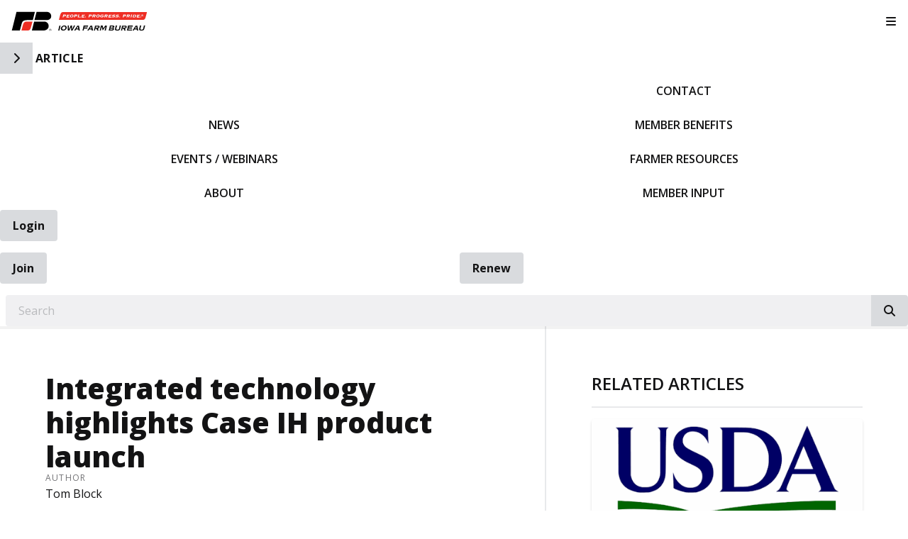

--- FILE ---
content_type: text/html; charset=utf-8
request_url: https://www.iowafarmbureau.com/Article/Integrated-technology-highlights-Case-IH-product-launch
body_size: 14237
content:

<!DOCTYPE html>
<html lang="en" class="no-js">
<head>
    <meta http-equiv="X-UA-Compatible" content="IE=edge, chrome=1" charset="utf-8" />
    <meta name="viewport" content="width=device-width, initial-scale=1.0">
    
    <link rel="canonical" href="https://www.iowafarmbureau.com/Article/Integrated-technology-highlights-Case-IH-product-launch" />
    <meta name="description" content="Grain farmers have used a string of profitable years to replace outdated equipment, setting up a challenging year for farm implement manufacturers" />

    <!-- Open Graph data -->
    <meta property="fb:app_id" content="110923108947365" />
    <meta property="og:type" content="article" />
    <meta property="og:url" content="https://www.iowafarmbureau.com/Article/Integrated-technology-highlights-Case-IH-product-launch" />
    <meta property="og:title" content="Integrated technology highlights Case IH product launch" />
    <meta property="og:image" content='https://www.iowafarmbureau.com/Article/Live/TitleImage/10848/011216-223213' />

    <meta property="og:description" content="Grain farmers have used a string of profitable years to replace outdated equipment, setting up a challenging year for farm implement manufacturers" />
    <meta property="og:site_name" content="iowafarmbureau.com" />
    <meta property="article:published_time" content="10/13/2014 11:43:04 AM" />
    <meta property="article:modified_time" content="1/12/2016 10:32:13 PM" />

    <!-- Twitter Card data -->
    <meta name="twitter:card" content="summary_large_image" />
    <meta name="twitter:image:src" content='https://www.iowafarmbureau.com/Article/Live/TitleImage/10848/011216-223213' />
    <meta name="twitter:site" content="IowaFarmBureau" />
    <meta name="twitter:title" content="Integrated technology highlights Case IH product launch" />
    <meta name="twitter:description" content="Grain farmers have used a string of profitable years to replace outdated equipment, setting up a challenging year for farm implement manufacturers" />
    <meta name="twitter:creator" content="IowaFarmBureau" />

    <meta name="robots" content="index" />

    <title>Integrated technology highlights Case IH product launch</title>
    <link rel="preconnect" href="https://fonts.googleapis.com">
    <link rel="preconnect" href="https://fonts.gstatic.com" crossorigin>
        <link rel="preconnect" href="https://insidefb.com">
        <link rel="preconnect" href="https://exchange.insidefb.com">
    
    <link rel="preload stylesheet" as="style" type="text/css" href="https://fonts.googleapis.com/css2?family=Open+Sans:ital,wght@0,300;0,400;0,600;0,700;0,800;1,300;1,400;1,600;1,700;1,800&display=swap">
    <link rel="preload" href="/bundle/webfonts/fa-brands-400.woff2" as="font" type="font/woff2" crossorigin="anonymous">
    <link rel="preload" href="/bundle/webfonts/fa-solid-900.woff2" as="font" type="font/woff2" crossorigin="anonymous">
    <link rel="preload stylesheet" as="style" type="text/css" href="/bundle/css/contentlayout.min.css?v=qr74FEAYCF7zOdyAKb8D3gKH1HgOHIy2DZU7gxoAFug" />
    <link type="text/css" href="/bundle/css/print.min.css?v=45s_YhAQs9H92oFx6Ix9kmGIJPoUdAWjXpt3Mk6exko" rel="stylesheet" media="print" />
      	<!-- Google tag (gtag.js) -->
	<script async src="https://www.googletagmanager.com/gtag/js?id=G-310080502"></script>
	<script>
	    window.dataLayer = window.dataLayer || [];
	    function gtag(){dataLayer.push(arguments);}
	    gtag('js', new Date());
	    gtag('config', 'G-310080502');
</script>

<!-- Google Tag Manager -->
<script>(function(w,d,s,l,i){w[l]=w[l]||[];w[l].push({'gtm.start':
new Date().getTime(),event:'gtm.js'});var f=d.getElementsByTagName(s)[0],
j=d.createElement(s),dl=l!='dataLayer'?'&l='+l:'';j.async=true;j.src=
'https://www.googletagmanager.com/gtm.js?id='+i+dl;f.parentNode.insertBefore(j,f);
})(window,document,'script','dataLayer','GTM-K2B8XH');</script>
<!-- End Google Tag Manager -->
<meta name="facebook-domain-verification" content="mwzkbs7kshhnvqokfti6uv6moi7kof" />
<meta name="google-site-verification" content="s5UYIK1LBlB3AIeRPeqziD09P4DFFmP6U38vSCLVl-0" />


    
    <!-- generics -->

<link rel="icon" type="image/x-icon" href="/Website/getFavicon?size=16&amp;name=favicon" sizes="16x16">
<link rel="icon" type="image/x-icon" href="/Website/getFavicon?size=32&amp;name=favicon" sizes="32x32">
<link rel="icon" type="image/x-icon" href="/Website/getFavicon?size=57&amp;name=favicon" sizes="57x57">
<link rel="icon" type="image/x-icon" href="/Website/getFavicon?size=76&amp;name=favicon" sizes="76x76">
<link rel="icon" type="image/x-icon" href="/Website/getFavicon?size=96&amp;name=favicon" sizes="96x96">
<link rel="icon" type="image/x-icon" href="/Website/getFavicon?size=128&amp;name=favicon" sizes="128x128">
<link rel="icon" type="image/x-icon" href="/Website/getFavicon?size=192&amp;name=favicon" sizes="192x192">
<link rel="icon" type="image/x-icon" href="/Website/getFavicon?size=228&amp;name=favicon" sizes="228x228">

<!-- Android -->
<link rel="shortcut icon" sizes="196x196" type="image/x-icon" href="/Website/getFavicon?size=16&amp;name=favicon">

<!-- iOS -->
<link rel="apple-touch-icon" type="image/x-icon" href="/Website/getFavicon?size=57&amp;name=apple-touch-icon" sizes="57x57">
<link rel="apple-touch-icon" type="image/x-icon" href="/Website/getFavicon?size=120&amp;name=apple-touch-icon" sizes="120x120">
<link rel="apple-touch-icon" type="image/x-icon" href="/Website/getFavicon?size=152&amp;name=apple-touch-icon" sizes="152x152">
<link rel="apple-touch-icon" type="image/x-icon" href="/Website/getFavicon?size=180&amp;name=apple-touch-icon" sizes="180x180">

<!-- Windows 8 IE 10-->

    
    
    <link type="text/css" href="/bundle/css/articlestyles.min.css?v=eseAN8Fo2R5IRI9jeyep2vHqz-WeVGDKqTitj_mRqf8" rel="stylesheet" />

            <link type="text/css" href="/Website/css/css-120425-070443?themeId=20" rel="stylesheet" />



</head>
<body>


<script src="/bundle/js/jquery.min.js?v=EukUIKc5rOS7EWX1GmvGrdrjziB07QY7zGBQZ4KLd0g"></script>



<aside class="bs-item browser-select">
    <div class="bs-content">
        <h2 class="h1">Your Browser is Out-of-date!</h2>
        <p class="lead">It appears you're visiting this site with a browser that is <strong>old and unsupported</strong>.</p>
        <p class="lead">To continue using this site and its features, you will need to use a newer browser.</p>
        <hr>
        <div class="grid-x grid-margin-x grid-margin-y medium-up-3">
            <div class="cell card bs-recommended" data-card-special="true">
                <div class="card-section card-header">
                    <p class="overline">Google</p>
                    <h3 class="h4"><span class="fab fa-chrome fa-fw" aria-hidden="true"></span> Chrome</h3>
                </div>
                <div class="card-section card-body">
                    <p>The world's most used browser.</p>
                </div>
                <div class="card-section card-footer">
                    <a class="button primary" href="https://www.google.com/chrome/" target="_blank" rel="noreferrer">
                        <span class="button-text">Get Chrome</span>
                        <span class="button-icon fas fa-long-arrow-alt-right" aria-hidden="true"></span>
                    </a>
                </div>
            </div>
            <div class="cell card">
                <div class="card-section card-header">
                    <p class="overline">Microsoft</p>
                    <h3 class="h4"><span class="fab fa-edge fa-fw" aria-hidden="true"></span> Edge</h3>
                </div>
                <div class="card-section card-body">
                    <p><strong>Internet Explorer</strong> for the modern age.</p>
                </div>
                <div class="card-section card-footer">
                    <a class="button subtle" href="https://www.microsoft.com/en-us/edge" target="_blank" rel="noreferrer">
                        <span class="button-text">Get Edge</span>
                        <span class="button-icon fas fa-long-arrow-alt-right" aria-hidden="true"></span>
                    </a>
                </div>
            </div>
            <div class="cell card">
                <div class="card-section card-header">
                    <p class="overline">Mozilla</p>
                    <h3 class="h4"><span class="fab fa-firefox fa-fw" aria-hidden="true"></span> Firefox</h3>
                </div>
                <div class="card-section card-body">
                    <p>A great alternative browser focused on user privacy.</p>
                </div>
                <div class="card-section card-footer">
                    <a class="button subtle" href="https://www.mozilla.org/en-US/firefox/new/" target="_blank" rel="noreferrer">
                        <span class="button-text">Get Firefox</span>
                        <span class="button-icon fas fa-long-arrow-alt-right" aria-hidden="true"></span>
                    </a>
                </div>
            </div>
        </div>
    </div>
</aside>
<div class="bs-item bs-overlay"></div>


 <script type="text/javascript">
!function(T,l,y){var S=T.location,k="script",D="connectionString",C="ingestionendpoint",I="disableExceptionTracking",E="ai.device.",b="toLowerCase",w="crossOrigin",N="POST",e="appInsightsSDK",t=y.name||"appInsights";(y.name||T[e])&&(T[e]=t);var n=T[t]||function(d){var g=!1,f=!1,m={initialize:!0,queue:[],sv:"5",version:2,config:d};function v(e,t){var n={},a="Browser";return n[E+"id"]=a[b](),n[E+"type"]=a,n["ai.operation.name"]=S&&S.pathname||"_unknown_",n["ai.internal.sdkVersion"]="javascript:snippet_"+(m.sv||m.version),{time:function(){var e=new Date;function t(e){var t=""+e;return 1===t.length&&(t="0"+t),t}return e.getUTCFullYear()+"-"+t(1+e.getUTCMonth())+"-"+t(e.getUTCDate())+"T"+t(e.getUTCHours())+":"+t(e.getUTCMinutes())+":"+t(e.getUTCSeconds())+"."+((e.getUTCMilliseconds()/1e3).toFixed(3)+"").slice(2,5)+"Z"}(),name:"Microsoft.ApplicationInsights."+e.replace(/-/g,"")+"."+t,sampleRate:100,tags:n,data:{baseData:{ver:2}}}}var h=d.url||y.src;if(h){function a(e){var t,n,a,i,r,o,s,c,u,p,l;g=!0,m.queue=[],f||(f=!0,t=h,s=function(){var e={},t=d.connectionString;if(t)for(var n=t.split(";"),a=0;a<n.length;a++){var i=n[a].split("=");2===i.length&&(e[i[0][b]()]=i[1])}if(!e[C]){var r=e.endpointsuffix,o=r?e.location:null;e[C]="https://"+(o?o+".":"")+"dc."+(r||"services.visualstudio.com")}return e}(),c=s[D]||d[D]||"",u=s[C],p=u?u+"/v2/track":d.endpointUrl,(l=[]).push((n="SDK LOAD Failure: Failed to load Application Insights SDK script (See stack for details)",a=t,i=p,(o=(r=v(c,"Exception")).data).baseType="ExceptionData",o.baseData.exceptions=[{typeName:"SDKLoadFailed",message:n.replace(/\./g,"-"),hasFullStack:!1,stack:n+"\nSnippet failed to load ["+a+"] -- Telemetry is disabled\nHelp Link: https://go.microsoft.com/fwlink/?linkid=2128109\nHost: "+(S&&S.pathname||"_unknown_")+"\nEndpoint: "+i,parsedStack:[]}],r)),l.push(function(e,t,n,a){var i=v(c,"Message"),r=i.data;r.baseType="MessageData";var o=r.baseData;return o.message='AI (Internal): 99 message:"'+("SDK LOAD Failure: Failed to load Application Insights SDK script (See stack for details) ("+n+")").replace(/\"/g,"")+'"',o.properties={endpoint:a},i}(0,0,t,p)),function(e,t){if(JSON){var n=T.fetch;if(n&&!y.useXhr)n(t,{method:N,body:JSON.stringify(e),mode:"cors"});else if(XMLHttpRequest){var a=new XMLHttpRequest;a.open(N,t),a.setRequestHeader("Content-type","application/json"),a.send(JSON.stringify(e))}}}(l,p))}function i(e,t){f||setTimeout(function(){!t&&m.core||a()},500)}var e=function(){var n=l.createElement(k);n.src=h;var e=y[w];return!e&&""!==e||"undefined"==n[w]||(n[w]=e),n.onload=i,n.onerror=a,n.onreadystatechange=function(e,t){"loaded"!==n.readyState&&"complete"!==n.readyState||i(0,t)},n}();y.ld<0?l.getElementsByTagName("head")[0].appendChild(e):setTimeout(function(){l.getElementsByTagName(k)[0].parentNode.appendChild(e)},y.ld||0)}try{m.cookie=l.cookie}catch(p){}function t(e){for(;e.length;)!function(t){m[t]=function(){var e=arguments;g||m.queue.push(function(){m[t].apply(m,e)})}}(e.pop())}var n="track",r="TrackPage",o="TrackEvent";t([n+"Event",n+"PageView",n+"Exception",n+"Trace",n+"DependencyData",n+"Metric",n+"PageViewPerformance","start"+r,"stop"+r,"start"+o,"stop"+o,"addTelemetryInitializer","setAuthenticatedUserContext","clearAuthenticatedUserContext","flush"]),m.SeverityLevel={Verbose:0,Information:1,Warning:2,Error:3,Critical:4};var s=(d.extensionConfig||{}).ApplicationInsightsAnalytics||{};if(!0!==d[I]&&!0!==s[I]){var c="onerror";t(["_"+c]);var u=T[c];T[c]=function(e,t,n,a,i){var r=u&&u(e,t,n,a,i);return!0!==r&&m["_"+c]({message:e,url:t,lineNumber:n,columnNumber:a,error:i}),r},d.autoExceptionInstrumented=!0}return m}(y.cfg);function a(){y.onInit&&y.onInit(n)}(T[t]=n).queue&&0===n.queue.length?(n.queue.push(a),n.trackPageView({})):a()}(window,document,{
src: "https://js.monitor.azure.com/scripts/b/ai.2.min.js", // The SDK URL Source
// name: "appInsights", // Global SDK Instance name defaults to "appInsights" when not supplied
// ld: 0, // Defines the load delay (in ms) before attempting to load the sdk. -1 = block page load and add to head. (default) = 0ms load after timeout,
// useXhr: 1, // Use XHR instead of fetch to report failures (if available),
crossOrigin: "anonymous", // When supplied this will add the provided value as the cross origin attribute on the script tag
// onInit: null, // Once the application insights instance has loaded and initialized this callback function will be called with 1 argument -- the sdk instance (DO NOT ADD anything to the sdk.queue -- As they won't get called)
cfg: { // Application Insights Configuration
    connectionString: "InstrumentationKey=02cdc969-1360-4675-bc65-417e9a2dd068;IngestionEndpoint=https://centralus-2.in.applicationinsights.azure.com/;LiveEndpoint=https://centralus.livediagnostics.monitor.azure.com/"
}});
</script>




<!-- Google Tag Manager (noscript) --><noscript><iframe src="https://www.googletagmanager.com/ns.html?id=GTM-K2B8XH" style="display:none;visibility:hidden;" width="0" height="0"></iframe></noscript><!-- End Google Tag Manager (noscript) --> <!-- //////////////////////////////////////////////////////////////////////////////// --> <!-- START: Site Header --> <!-- //////////////////////////////////////////////////////////////////////////////// --><header class="site-header colored-stacked" id="mainMenu"><nav class="site-nav"><div class="site-nav-group brand-block"><div class="site-logo"><a class="logo-block" href="/"><img class="logo fr-fic fr-dii" src="/WebsiteThemeFile/file/28477c39-e6de-45ba-a29e-5d72aad08245/IFBFLogo.svg" alt="Iowa Farm Bureau Logo" width="338" height="50"></a></div><button class="mobile-button" id="mobileToggle" type="button"><span class="button-icon fas fa-fw fa-bars"></span><span class="button-text sr-only">Toggle Navigation</span></button></div><div class="site-nav-group mobile-block"><button class="side-button" type="button"><span class="button-icon fas fa-chevron-right"></span><span class="button-text sr-only">Toggle Side Navigation</span></button> <span id="mobile-page-title"></span></div><div class="site-nav-group nav-block"><ul class="site-nav-list site-nav-main"><li class="site-nav-item item-home"><a class="site-nav-link" href="/"><img src="/WebsiteThemeFile/File/ED879A2E-50FD-4768-AAD8-CB53007860A4/iowa-sm-mono.png" alt="IFBF Logo - White" width="246" height="35" class="fr-fic fr-dii"><span class="sr-only">IFBF Home</span></a></li><li class="site-nav-item"><a class="site-nav-link" href="/news">News</a></li><li class="site-nav-item"><a class="site-nav-link" href="/events">Events / Webinars</a></li><li class="site-nav-item"><a class="site-nav-link" href="/about">About</a></li><li class="site-nav-item hide-for-large"><a class="site-nav-link" href="/news/spokesman">Spokesman</a></li><li class="site-nav-item"><a class="site-nav-link" href="/contact">Contact</a></li><li class="site-nav-item member-nav"><a class="site-nav-link" href="/member-benefits">Member Benefits</a></li><li class="site-nav-item member-nav"><a class="site-nav-link" href="/farmer-resources">Farmer Resources</a></li><li class="site-nav-item member-nav hide-for-large"><a class="site-nav-link" href="/exchangeads">Exchange Ads</a></li><li class="site-nav-item member-nav"><a class="site-nav-link" href="/issuesurfacing">Member Input</a></li><li class="site-nav-item hide-for-large"><a class="site-nav-link" href="/Markets/CashBids">Cash Bid Search</a></li></ul></div><div class="site-nav-group account-block"><ul class="site-nav-block site-nav-list site-nav-account"><li class="site-nav-item item-account">


    <a class="login-button" href="/user/login">
        <span class="button-icon fas fa-sign-in-alt" aria-hidden="true"></span>
        <span class="button-text">Login</span>
    </a>
</li><li class="site-nav-item item-join"><a class="button link-join" href="/join">Join</a></li><li class="site-nav-item item-renew"><a class="button link-renew" href="/renew">Renew</a></li></ul><div class="site-nav-block item-search"><form class="form site-search" action="/Search" method="get"><div class="form-group"><div class="input-group"><label class="input-group-label sr-only" for="q">Search</label> &nbsp;&nbsp;<input class="form-control input-group-field" id="q" name="q" placeholder="Search" type="search"><div class="input-group-button"><button class="button search-button" type="submit"><span class="button-icon fas fa-search"></span><span class="button-text sr-only">Search iowafarmbureau.com</span></button></div></div></div></form></div></div><div class="site-nav-group social-block hide-for-large"><ul class="site-nav-list"><li class="site-nav-item item-social"><a class="site-nav-link social-link" href="https://www.facebook.com/iowafarmbureau" rel="noopener" target="_blank"><span class="fab fa-facebook"></span><span class="sr-only">Facebook</span></a></li><li class="site-nav-item item-social"><a class="site-nav-link social-link" href="https://twitter.com/iowafarmbureau" rel="noopener" target="_blank"><span class="fab fa-x-twitter"></span><span class="sr-only">Twitter</span></a></li><li class="site-nav-item item-social"><a class="site-nav-link social-link" href="https://www.youtube.com/user/IowaFarmBureau" rel="noopener" target="_blank"><span class="fab fa-youtube"></span><span class="sr-only">YouTube</span></a></li><li class="site-nav-item item-social"><a class="site-nav-link social-link" href="https://www.instagram.com/iowafarmbureau/" rel="noopener" target="_blank"><span class="fab fa-instagram"></span><span class="sr-only">Instagram</span></a></li><li class="site-nav-item item-social"><a class="site-nav-link social-link" href="/news/farm-fresh-blog" rel="noopener" target="_blank"><span class="fas fa-blog"></span><span class="sr-only">Blog</span></a></li></ul></div></nav></header><!-- //////////////////////////////////////////////////////////////////////////////// --> <!-- END: Site Header --> <!-- //////////////////////////////////////////////////////////////////////////////// --> <!-- //////////////////////////////////////////////////////////////////////////////// --> <!-- START: Site Content --> <!-- //////////////////////////////////////////////////////////////////////////////// -->


<main class="main" id="content-window">
    



<div class="grid-container full section-content">
    <div id="reading-pane" class="body-container">
        <article class="article-content">
                <h1 class="article-headline" id="desktop-page-title">Integrated technology highlights Case IH product launch</h1>
                <div class="article-details grid-x grid-margin-x">
                        <div class="cell shrink">
                            <h2 class="overline">Author</h2>
                            <p class="article-author">Tom Block</p>
                        </div>
                        <div class="cell shrink">
                            <h2 class="overline">Published</h2>
                            <p class="article-date">10/13/2014</p>
                        </div>
                </div>
                <div class="article-actions">
                        <div class="article-tags article-tags-container">
                            <span class="at-title">Topics:</span>
                            <ul class="at-list">
                                        <li class="at-item">
                                                <a class="badge at-tag article-tag" href="/TagFeed?tagId=3">Crops</a>
                                    </li>
                            </ul>
                        </div>
                    <div class="social-share-buttons">
                        <a class="button share facebook facebookshare" href="https://www.facebook.com/sharer/sharer.php?u=https://www.iowafarmbureau.com/Article/Integrated-technology-highlights-Case-IH-product-launch">
                            <span class="button-icon fab fa-facebook-square" aria-hidden="true"></span>
                            <span class="button-text">Share</span>
                        </a>
                        <a class="button share twitter twittershare" href="https://twitter.com/intent/tweet?url=https://www.iowafarmbureau.com/Article/Integrated-technology-highlights-Case-IH-product-launch&amp;via=IowaFarmBureau">
                            <span class="button-icon fab fa-square-x-twitter" aria-hidden="true"></span>
                            <span class="button-text">Post</span>
                        </a>
                        <button class="button share email subtle" data-open="emailShareModal" type="button" onclick="scrollToTop()">
                            <span class="button-icon fas fa-envelope" aria-hidden="true"></span>
                            <span class="button-text">Email</span>
                        </button>
                    </div>
                </div>
                <div class="article-body">
                    Grain farmers have used a string of profitable years to replace outdated equipment, setting up a challenging year for farm implement manufacturers, said Jim Walker, Case IH North America vice president.<br />
<br />
With a young equipment fleet and declining crop margins, farmers are only going to make new equipment purchases that bring clear benefits to their operation, Walker told reporters recently at a new product...

                </div>


    <div class="protected-content members-only-notification">
        <img class="protected-logo mo-logo" id="mo-logo" src="/img/mo-icon.svg" width="100" height="100" alt="Members Only Logo" loading="lazy" />
        <h2 class="protected-title mo-title">Members Only Content</h2>
        <p class="protected-description mo-description">Join Iowa Farm Bureau or login to view all members only content and receive other <a href="/Member-Benefits">member benefits.</a></p>
        <div class="protected-buttons mo-buttons">
            <a class="protected-button mo-button button primary" href="/Join?returnUrl=/Article/Integrated-technology-highlights-Case-IH-product-launch">
                <span class="button-icon fas fa-user-plus" aria-hidden="true"></span>
                <span class="button-text">Join Today</span>
            </a>
            <a class="protected-button mo-button button subtle" href="/user/login?returnUrl=/Article/Integrated-technology-highlights-Case-IH-product-launch">
                <span class="button-icon fas fa-sign-in-alt" aria-hidden="true"></span>
                <span class="button-text">Login</span>
            </a>
        </div>
    </div>
        </article>
    </div>
        <aside id="side-bar" class="side-bar related-articles">
            <div class="ra-header">
                <h2 class="ra-title on-light">Related Articles</h2>
            </div>
            <div class="ra-body">
                <ul class="ra-list">
                        <li class="ra-item related-article ">
                            <a class="ra-link" href="/Article/December-2025-WASDE-Recap">
                                <img class="ra-img" src="/Article/Live/ThumbnailImage?articleid=296637" alt="" width="462" height="264" loading="lazy"/>
                                <h3 class="ra-name related-title ">December 2025 WASDE Recap </h3>
                            </a>
                        </li>
                        <li class="ra-item related-article ">
                            <a class="ra-link" href="/Article/Vote-to-narrow-Iowa-Farm-Bureaus-Grow-Your-Future-contestant-pool">
                                <img class="ra-img" src="/Article/Live/ThumbnailImage?articleid=296241" alt="" width="462" height="264" loading="lazy"/>
                                <h3 class="ra-name related-title ">Vote to narrow Iowa Farm Bureau&#x27;s &#x27;Grow Your Future&#x27; contestant pool</h3>
                            </a>
                        </li>
                        <li class="ra-item related-article  protected">
                            <a class="ra-link" href="/Article/Farm-leaders-push-for-full-USMCA-extension">
                                <img class="ra-img" src="/Article/Live/ThumbnailImage?articleid=296238" alt="" width="462" height="264" loading="lazy"/>
                                <h3 class="ra-name related-title  protected-icon">Farm leaders push for full USMCA extension </h3>
                            </a>
                        </li>
                </ul>
            </div>
        </aside>
</div>

<div class="reveal" id="emailShareModal" data-reveal aria-labelledby="modalTitle" aria-hidden="true" role="dialog">
    <button class='button close-button' data-close aria-label='Close modal' type='button'><span class='fas fa-times fa-fw' aria-hidden='true'></span><span class='sr-only'>Close This Modal</span></button>
    <form id="emailShareForm" data-ajax="true" data-ajax-success="emailShareSuccess" data-ajax-failure="emailShareFailure" data-abide novalidate action="/Article/Live/EmailShare" method="post">
        <input id="title" name="title" type="hidden" value="Integrated technology highlights Case IH product launch" />
        <input id="canonicalUrl" name="canonicalUrl" type="hidden" value="https://www.iowafarmbureau.com/Article/Integrated-technology-highlights-Case-IH-product-launch" />

        <div class="modal-section modal-header">
            <h2 id="modalTitle" class="modal-title">Share This Story!</h2>
        </div>
        <div class="modal-section modal-body">
            <div class="form-group">
                <label for="emailShare_to">Send to Email Address</label>
                <input autocomplete="new-password" data-val="true" data-val-required="To email address is required." id="emailShare_to" name="emailShare.to" required="" type="email" value="" />
                <span class="form-error error">Please enter an email address</span>
            </div>
            <div class="form-group">
                <label for="emailShare_from">Your Email Address</label>
                <input data-val="true" data-val-required="From email address is required." id="emailShare_from" name="emailShare.from" required="" type="email" value="" />
                <span class="from-error error">Please enter an email address</span>
            </div>
            <div class="form-group">
                <label for="emailShare_subject">Subject</label>
                <input autocomplete="new-password" data-val="true" data-val-required="Subject is required." id="emailShare_subject" name="emailShare.subject" required="" type="text" value=" Farm Bureau: Integrated technology highlights Case IH product launch" />
                <span class="form-error error">Subject is required</span>
            </div>
            <div class="form-group">
                <label for="emailShare_customMessage">Message</label>
                <textarea id="emailShare_customMessage" name="emailShare.customMessage" required="">
</textarea>
                <span class="form-error error">Message is required</span>
            </div>
            <div class="form-group">
                <!-- We render reCAPTCHA here only after the modal opens -->
                <div id="recaptcha-container"
                     class="g-recaptcha-placeholder"
                     data-sitekey="6LcsHZ0jAAAAAFXjtTSWFFzOKMIHiM2YJqIt7otq"
                     aria-label="reCAPTCHA will load here when you open this dialog">
                </div>
            </div>
        </div>
        <div class="modal-section modal-footer">
            <button class="button primary" type="submit">
                <span class="button-icon fas fa-share" aria-hidden="true"></span>
                <span class="button-text">Share</span>
            </button>
        </div>
    <input name="__RequestVerificationToken" type="hidden" value="CfDJ8Bc5EwuNmXZPoa_T45QSSfNyBJWRXJ3WoAJaaimWZ66NjkCSYUrw7iq4MRmC5GbO_m1A29r3rLV3zEM2UX8EEzzASGr6lTRajrN8SQli_gJ53o7smvmQP0naEGHGo68UKersszdeVgZP7ORDzIawc5Q" /></form>
</div>


</main>


<!-- //////////////////////////////////////////////////////////////////////////////// --> <!-- END: Site Content --> <!-- //////////////////////////////////////////////////////////////////////////////// --> <!-- //////////////////////////////////////////////////////////////////////////////// --> <!-- START: Site Footer --> <!-- //////////////////////////////////////////////////////////////////////////////// --><footer class="site-footer social-simple"><div class="site-footer-section"><div class="site-footer-left site-footer-social"><p class="site-footer-social-links"><a class="site-footer-link social-link" href="https://www.facebook.com/iowafarmbureau" rel="noopener" target="_blank"><span class="fab fa-facebook"></span><span class="sr-only">Facebook</span></a> <a class="site-footer-link social-link" href="https://twitter.com/iowafarmbureau" rel="noopener" target="_blank"><span class="fab fa-x-twitter"></span><span class="sr-only">Twitter</span></a> <a class="site-footer-link social-link" href="https://www.youtube.com/user/IowaFarmBureau" rel="noopener" target="_blank"><span class="fab fa-youtube"></span><span class="sr-only">YouTube</span></a> <a class="site-footer-link social-link" href="https://www.instagram.com/iowafarmbureau/" rel="noopener" target="_blank"><span class="fab fa-instagram"></span><span class="sr-only">Instagram</span></a> <a class="site-footer-link social-link" href="/news/farm-fresh-blog" rel="noopener"><span class="fas fa-blog"></span><span class="sr-only">Blog</span></a></p></div><div class="site-footer-right site-footer-nav"><ul class="site-footer-nav-list"><li class="site-footer-nav-item"><a class="site-footer-link" href="/contact">Contact</a></li><li class="site-footer-nav-item"><a class="site-footer-link" href="/news/media-resources">Media Resources</a></li><li class="site-footer-nav-item"><a class="site-footer-link" href="https://fbfs.csod.com/ux/ats/careersite/3/home?c=fbfs" rel="noopener" target="_blank">Careers</a></li><li class="site-footer-nav-item"><a class="site-footer-link" href="/fleet-cars">Fleet / Cars</a></li><li class="site-footer-nav-item"><a class="site-footer-link" href="https://urldefense.com/v3/__https:/web.healthsparq.com/app/public/*/one/insurerCode=WMRK_I&brandCode=WELLMARK&productCode=MRF/machine-readable-transparency-in-coverage?searchTerm=420331840&lock=True__;Iw!!G8QkuzKKz-RfUw!s-Cf8-lpUckwIbi5E5O7TJYj_yxY31hPVDXDhhuiw838pvRwalmMwk0TAk4mCX821E-mmy0_9cvmEeuRDom0hIzID8k$" rel="noopener" target="_blank">Transparency in Healthcare Coverage</a></li><li class="site-footer-nav-item"><a class="site-footer-link" href="/privacy-policy">Privacy Policy / Terms of Use</a></li></ul><div class="site-copyright"><span class="sr-only" content="https://www.iowafarmbureau.com" itemprop="url"></span> <span class="sr-only" itemprop="name">Iowa Farm Bureau</span><div class="fine-print"><span class="copyright-line">&copy; Copyright <span class="copyright-year" id="currentYear">2023</span></span><address class="address inline" itemprop="address"><p class="address-line line-name"><span itemprop="name">Iowa Farm Bureau</span></p><p class="address-line line-street-1"><span itemprop="streetAddress">5400 University Ave.</span></p><p class="address-line line-locale"><span class="locale-item locale-city" itemprop="addressLocality">West Des Moines</span> <span class="locale-item locale-state" itemprop="addressRegion">IA</span> <span class="locale-item locale-postal-code" itemprop="postalCode">50266</span></p><p class="address-line line-contact" itemprop="contactPoint"><span class="sr-only" itemprop="contactType">Customer Service</span> <a class="site-footer-link contact-item contact-phone" href="tel:+15152255400"><span content="+15152255400" itemprop="telephone">(515)225-5400</span></a></p></address></div></div></div></div></footer><!-- //////////////////////////////////////////////////////////////////////////////// --> <!-- END: Site Footer --> <!-- //////////////////////////////////////////////////////////////////////////////// -->



<script src="/bundle/js/contentlayout.min.js?v=ujZA9rX7PdVR3j1scU60z9aaghKeHkGIEyix7XP9skE"></script>
<script type="text/javascript">
    //use live validate
    Foundation.Abide.defaults.validateOn = "";
    Foundation.Abide.defaults.liveValidate = true;
</script>

<script src="/bundle/js/imageslider.min.js?v=OTtc-pGs20nDKkobOYqOsFWcByUK48FTQGb0FstAV2c"></script> 

    <script type="text/javascript">
        // create social networking pop-ups
        (function () {

            var Config = {
                Link: "a.share",
                Width: 500,
                Height: 500
            };

            // add handler links
            let slink = document.querySelectorAll(Config.Link);
            for (let a = 0; a < slink.length; a++) {
                slink[a].onclick = PopupHandler;
            }

            // create popup
            function PopupHandler(e) {

                e = (e ? e : window.event);
                let t = e.currentTarget;

                // popup position
                let px = Math.floor(((screen.availWidth || 1024) - Config.Width) / 2),
                    py = Math.floor(((screen.availHeight || 700) - Config.Height) / 2);

                // open popup
                let popup = window.open(t.href, "social", "width=" + Config.Width + ",height=" + Config.Height + ",left=" + px + ",top=" + py + ",location=0,menubar=0,toolbar=0,status=0,scrollbars=1,resizable=1");
                if (popup) {
                    popup.focus();
                    if (e.preventDefault) e.preventDefault();
                    e.returnValue = false;
                }

                return !!popup;
            }

        }());

        function scrollToTop()
        {
            //scroll to top because can't otherwise control where google challenge pop up with be located.
            $(window).scrollTop(0);
        }

        function emailShareSuccess() {
            $("#emailShareModal").foundation('close');
            toastr.success("Article has successfully been shared.");
        }

        function emailShareFailure() {
            toastr.error("Error sharing article.");
        }
    </script>

    <script type="text/javascript">
        
    </script>

    <!-- Lazy-load Google reCAPTCHA only when the Email Share modal opens -->
    <script>
        (function () {
          var recaptchaRequested = false;
          var recaptchaReady = false;
          var recaptchaWidgetId = null;

          // Called by Google's script when it finishes loading
          window.onRecaptchaApiLoad = function () {
            recaptchaReady = true;
            renderRecaptchaIfNeeded();
          };

          function loadRecaptchaScriptOnce() {
            if (recaptchaRequested) return;
            recaptchaRequested = true;
            var s = document.createElement('script');
            s.src = 'https://www.google.com/recaptcha/api.js?onload=onRecaptchaApiLoad&render=explicit';
            s.async = true;
            s.defer = true;
            document.head.appendChild(s);
          }

          function renderRecaptchaIfNeeded() {
            if (!recaptchaReady) return;
            if (recaptchaWidgetId !== null) return; // already rendered

            var container = document.getElementById('recaptcha-container');
            if (!container) return;

            var siteKey = container.getAttribute('data-sitekey');
            if (window.grecaptcha && siteKey) {
              recaptchaWidgetId = grecaptcha.render(container, {
                'sitekey': siteKey,
                'theme': 'light'
              });
            }
          }

          // Foundation Reveal hooks to lazy-load on open and reset on close
          $(document).on('open.zf.reveal', '#emailShareModal', function () {
            loadRecaptchaScriptOnce();
            renderRecaptchaIfNeeded();
          });

          $(document).on('closed.zf.reveal', '#emailShareModal', function () {
            if (window.grecaptcha && recaptchaWidgetId !== null) {
              try { grecaptcha.reset(recaptchaWidgetId); } catch (_) { /* no-op */ }
            }
          });

          // Guard submit until reCAPTCHA is ready & solved
          $('#emailShareForm').on('submit', function (e) {
            var tokenField = document.querySelector('textarea[name="g-recaptcha-response"]');
            if (!tokenField || !tokenField.value) {
              loadRecaptchaScriptOnce();
              renderRecaptchaIfNeeded();

              tokenField = document.querySelector('textarea[name="g-recaptcha-response"]');
              if (!tokenField || !tokenField.value) {
                e.preventDefault();
                toastr.info('Please complete the reCAPTCHA to continue.');
              }
            }
          });
        })();
    </script>


        <script>
            dataLayer = window.dataLayer || [];

                        dataLayer.push({ 'pageCategory': [
'tag:Crops',
'source:Spokesman'                        ] });
                            </script>

    <script type="application/ld+json">
        {
          "@context": "https://schema.org",
          "@type": "NewsArticle",
          "headline": "Integrated technology highlights Case IH product launch",
          "dateline": "Grain farmers have used a string of profitable years to replace outdated equipment, setting up a challenging year for farm implement manufacturers",
          "author": "Tom Block",
          "image": [

        ],
          "datePublished": "10/13/2014 11:43:04 AM",
          "dateModified": "1/12/2016 10:32:13 PM"
        }
        </script>


        <script type="text/javascript" src="/Website/scripts/scripts-120425-070443?themeId=20"></script>





<form action="/Article/Integrated-technology-highlights-Case-IH-product-launch" id="__AjaxAntiForgeryForm" method="post"><input name="__RequestVerificationToken" type="hidden" value="CfDJ8Bc5EwuNmXZPoa_T45QSSfNyBJWRXJ3WoAJaaimWZ66NjkCSYUrw7iq4MRmC5GbO_m1A29r3rLV3zEM2UX8EEzzASGr6lTRajrN8SQli_gJ53o7smvmQP0naEGHGo68UKersszdeVgZP7ORDzIawc5Q" /></form>
<script>
    $(document).ready(function() {
        $(document).foundation();
    });
    
    /*Added for ticket WP-681*/
    toastr.options.closeButton = true;
    toastr.options.progressBar = true;
    toastr.options.closeMethod = 'fadeOut';
    toastr.options.closeDuration = 300;

    let form = $('#__AjaxAntiForgeryForm');
    let antiForgeryToken = $("input[name=__RequestVerificationToken]", form).val();
    $.ajaxSetup({
        headers: { 'X-CSRF-TOKEN': antiForgeryToken }
    });
    
    // Check users browser and current version
    // if the browser is out of date or is IE
    // display the browser select overlay div
    // kendo creates custom classes appended to the html
    // k-ie = Internet Explorer
    // k-webkit = Chrome, MS Edge
    // k-ff = Firefox
    // k-safari = Safari
</script>

</body>
</html>





--- FILE ---
content_type: text/javascript
request_url: https://www.iowafarmbureau.com/bundle/js/contentlayout.min.js?v=ujZA9rX7PdVR3j1scU60z9aaghKeHkGIEyix7XP9skE
body_size: 74245
content:
function hasValue(n){return n!==undefined&&n!==null&&n!==""}function isNullOrWhitespace(n){return!n||!n.trim()}function deleteConfirmation(n,t,i){var u='<div class="reveal small alert" id="deleteConfirmation" data-reveal><button class="button close-button" data-close type="button"><span class="fas fa-times fa-fw" aria-hidden="true"><\/span><span class="sr-only">close this modal<\/span><\/button><div class="modal-section modal-header"><h2 class="h4">'+n+'<\/h2><\/div><div class="modal-section modal-header"><p>'+t+'<\/p><\/div><div class="modal-section modal-footer"><button class="button alert yes" type="button" id="confirmDeleteButton"><span class="button-icon fas fa-trash" aria-hidden="true"><\/span><span class="button-text">Delete<\/span><\/button><button class="button subtle" data-close aria-label="Close modal" type="button"><span class="button-icon fas fa-times" aria-hidden="true"><\/span><span class="button-text">Cancel<\/span><\/button><\/div><\/div>',r;$("body").append(u);r=new Foundation.Reveal($("#deleteConfirmation"));r.open();$("#confirmDeleteButton").on("click",function(){r.close();$("#deleteConfirmation").remove();i()});$(document).on("closed.zf.reveal","#deleteConfirmation",function(){$("#deleteConfirmation").remove()})}function warningConfirmation(n,t,i){var u='<div class="reveal small warning" id="confirmationModal" data-reveal><button class="button close-button" data-close type="button"><span class="fas fa-times fa-fw" aria-hidden="true"><\/span><span class="sr-only">close this modal<\/span><\/button><div class="modal-section modal-header"><h2 class="h4">'+n+'<\/h2><\/div><div class="modal-section modal-header"><p>'+t+'<\/p><\/div><div class="modal-section modal-footer"><button class="button warning yes" type="button" id="confirmButton"><span class="button-icon fas fa-check" aria-hidden="true"><\/span><span class="button-text">Ok<\/span><\/button><button class="button subtle" data-close aria-label="Close modal" type="button"><span class="button-icon fas fa-times" aria-hidden="true"><\/span><span class="button-text">Cancel<\/span><\/button><\/div><\/div>',r;$("body").append(u);r=new Foundation.Reveal($("#confirmationModal"));r.open();$("#confirmButton").on("click",function(){r.close();$("#confirmationModal").remove();i()});$(document).on("closed.zf.reveal","#confirmationModal",function(){$("#confirmationModal").remove()})}function confirmation(n,t,i){var u='<div class="reveal small primary" id="confirmationModal" data-reveal><button class="button close-button" data-close type="button"><span class="fas fa-times fa-fw" aria-hidden="true"><\/span><span class="sr-only">close this modal<\/span><\/button><div class="modal-section modal-header"><h2 class="h4">'+n+'<\/h2><\/div><div class="modal-section modal-header"><p>'+t+'<\/p><\/div><div class="modal-section modal-footer"><button class="button primary yes" type="button" id="confirmButton"><span class="button-icon fas fa-check" aria-hidden="true"><\/span><span class="button-text">Ok<\/span><\/button><button class="button subtle" data-close aria-label="Close modal" type="button"><span class="button-icon fas fa-times" aria-hidden="true"><\/span><span class="button-text">Cancel<\/span><\/button><\/div><\/div>',r;$("body").append(u);r=new Foundation.Reveal($("#confirmationModal"));r.open();$("#confirmButton").on("click",function(){r.close();$("#confirmationModal").remove();i()});$(document).on("closed.zf.reveal","#confirmationModal",function(){$("#confirmationModal").remove()})}function kendoToggleSelectAll(n){let t=$(n),i=$("#"+t.data("selector")).data("kendoMultiSelect"),r=[];if(t.prop("checked")){let n=i.dataSource.view();for(let t=0;t<n.length;t++){let i=n[t];r.push(i.Value)}}i.value(r);$("#"+t.data("selector")).trigger("change")}function kendoMultiSelectChanged(n){let i=n.value(),t=$("#"+n.element.data("toggle"));n.dataSource.data().length==i.length?t.prop("checked",!0):t.prop("checked",!1)}(function(n){function i(n,t){for(var i=window,r=(n||"").split(".");i&&r.length;)i=i[r.shift()];return typeof i=="function"?i:(t.push(n),Function.constructor.apply(null,t))}function u(n){return n==="GET"||n==="POST"}function o(n,t){u(t)||n.setRequestHeader("X-HTTP-Method-Override",t)}function s(t,i,r){var u;r.indexOf("application/x-javascript")===-1&&(u=(t.getAttribute("data-ajax-mode")||"").toUpperCase(),n(t.getAttribute("data-ajax-update")).each(function(t,r){switch(u){case"BEFORE":n(r).prepend(i);break;case"AFTER":n(r).append(i);break;case"REPLACE-WITH":n(r).replaceWith(i);break;default:n(r).html(i)}}))}function f(t,r){var c,l,f,a,e,h;(c=t.getAttribute("data-ajax-confirm"),!c||window.confirm(c))&&(l=n(t.getAttribute("data-ajax-loading")),a=parseInt(t.getAttribute("data-ajax-loading-duration"),10)||0,n.extend(r,{type:t.getAttribute("data-ajax-method")||undefined,url:t.getAttribute("data-ajax-url")||undefined,cache:(t.getAttribute("data-ajax-cache")||"").toLowerCase()==="true",beforeSend:function(n){var r;return o(n,f),r=i(t.getAttribute("data-ajax-begin"),["xhr"]).apply(t,arguments),r!==!1&&l.show(a),r},complete:function(){l.hide(a);i(t.getAttribute("data-ajax-complete"),["xhr","status"]).apply(t,arguments)},success:function(n,r,u){s(t,n,u.getResponseHeader("Content-Type")||"text/html");i(t.getAttribute("data-ajax-success"),["data","status","xhr"]).apply(t,arguments)},error:function(){i(t.getAttribute("data-ajax-failure"),["xhr","status","error"]).apply(t,arguments)}}),r.data.push({name:"X-Requested-With",value:"XMLHttpRequest"}),f=r.type.toUpperCase(),u(f)||(r.type="POST",r.data.push({name:"X-HTTP-Method-Override",value:f})),e=n(t),e.is("form")&&e.attr("enctype")=="multipart/form-data"&&(h=new FormData,n.each(r.data,function(n,t){h.append(t.name,t.value)}),n("input[type=file]",e).each(function(){var t=this;n.each(t.files,function(n,i){h.append(t.name,i)})}),n.extend(r,{processData:!1,contentType:!1,data:h})),n.ajax(r))}function h(t){var i=n(t).data(e);return!i||!i.validate||i.validate()}var t="unobtrusiveAjaxClick",r="unobtrusiveAjaxClickTarget",e="unobtrusiveValidation";n(document).on("click","a[data-ajax=true]",function(n){n.preventDefault();f(this,{url:this.href,type:"GET",data:[]})});n(document).on("click","form[data-ajax=true] input[type=image]",function(i){var r=i.target.name,u=n(i.target),f=n(u.parents("form")[0]),e=u.offset();f.data(t,[{name:r+".x",value:Math.round(i.pageX-e.left)},{name:r+".y",value:Math.round(i.pageY-e.top)}]);setTimeout(function(){f.removeData(t)},0)});n(document).on("click","form[data-ajax=true] :submit",function(i){var f=i.currentTarget.name,e=n(i.target),u=n(e.parents("form")[0]);u.data(t,f?[{name:f,value:i.currentTarget.value}]:[]);u.data(r,e);setTimeout(function(){u.removeData(t);u.removeData(r)},0)});n(document).on("submit","form[data-ajax=true]",function(i){var e=n(this).data(t)||[],u=n(this).data(r),o=u&&(u.hasClass("cancel")||u.attr("formnovalidate")!==undefined);(i.preventDefault(),o||h(this))&&f(this,{url:this.action,type:this.method||"GET",data:e.concat(n(this).serializeArray())})})})(jQuery),function(n,t){typeof exports=="object"&&typeof module=="object"?module.exports=t(require("jquery")):typeof define=="function"&&define.amd?define(["jquery"],t):typeof exports=="object"?exports.__FOUNDATION_EXTERNAL__=t(require("jquery")):(n.__FOUNDATION_EXTERNAL__=n.__FOUNDATION_EXTERNAL__||{},n.__FOUNDATION_EXTERNAL__["foundation.core"]=t(n.jQuery))}(self,function(n){return function(){"use strict";function t(n){var f=r[n],i;return f!==undefined?f.exports:(i=r[n]={exports:{}},u[n](i,i.exports,t),i.exports)}var u={"./js/foundation.core.js":function(n,t,i){function o(n){"@babel/helpers - typeof";return o="function"==typeof Symbol&&"symbol"==typeof Symbol.iterator?function(n){return typeof n}:function(n){return n&&"function"==typeof Symbol&&n.constructor===Symbol&&n!==Symbol.prototype?"symbol":typeof n},o(n)}function f(n){if(typeof Function.prototype.name=="undefined"){var t=/function\s([^(]{1,})\(/.exec(n.toString());return t&&t.length>1?t[1].trim():""}return typeof n.prototype=="undefined"?n.constructor.name:n.prototype.constructor.name}function a(n){return"true"===n?!0:"false"===n?!1:isNaN(n*1)?n:parseFloat(n)}function e(n){return n.replace(/([a-z])([A-Z])/g,"$1-$2").toLowerCase()}var s,u;i.r(t);i.d(t,{Foundation:function(){return u}});var h=i("jquery"),r=i.n(h),c=i("./js/foundation.core.utils.js"),l=i("./js/foundation.util.mediaQuery.js");s="6.9.0";u={version:s,_plugins:{},_uuids:[],plugin:function(n,t){var i=t||f(n),r=e(i);this._plugins[r]=this[i]=n},registerPlugin:function(n,t){var i=t?e(t):f(n.constructor).toLowerCase();n.uuid=c.GetYoDigits(6,i);n.$element.attr("data-".concat(i))||n.$element.attr("data-".concat(i),n.uuid);n.$element.data("zfPlugin")||n.$element.data("zfPlugin",n);n.$element.trigger("init.zf.".concat(i));this._uuids.push(n.uuid);return},unregisterPlugin:function(n){var i=e(f(n.$element.data("zfPlugin").constructor)),t;this._uuids.splice(this._uuids.indexOf(n.uuid),1);n.$element.removeAttr("data-".concat(i)).removeData("zfPlugin").trigger("destroyed.zf.".concat(i));for(t in n)typeof n[t]=="function"&&(n[t]=null);return},reInit:function(n){var t=n instanceof r();try{if(t)n.each(function(){r()(this).data("zfPlugin")._init()});else{var i=o(n),u=this,f={object:function(n){n.forEach(function(n){n=e(n);r()("[data-"+n+"]").foundation("_init")})},string:function(){n=e(n);r()("[data-"+n+"]").foundation("_init")},undefined:function(){this.object(Object.keys(u._plugins))}};f[i](n)}}catch(s){console.error(s)}finally{return n}},reflow:function(n,t){typeof t=="undefined"?t=Object.keys(this._plugins):typeof t=="string"&&(t=[t]);var i=this;r().each(t,function(t,u){var f=i._plugins[u],e=r()(n).find("[data-"+u+"]").addBack("[data-"+u+"]").filter(function(){return typeof r()(this).data("zfPlugin")=="undefined"});e.each(function(){var n=r()(this),t={reflow:!0};n.attr("data-options")&&n.attr("data-options").split(";").forEach(function(n){var i=n.split(":").map(function(n){return n.trim()});i[0]&&(t[i[0]]=a(i[1]))});try{n.data("zfPlugin",new f(r()(this),t))}catch(i){console.error(i)}finally{return}})})},getFnName:f,addToJquery:function(){var n=function(n){var i=o(n),s=r()(".no-js"),e,t;if(s.length&&s.removeClass("no-js"),i==="undefined")l.MediaQuery._init(),u.reflow(this);else if(i==="string")if(e=Array.prototype.slice.call(arguments,1),t=this.data("zfPlugin"),typeof t!="undefined"&&typeof t[n]!="undefined")this.length===1?t[n].apply(t,e):this.each(function(i,u){t[n].apply(r()(u).data("zfPlugin"),e)});else throw new ReferenceError("We're sorry, '"+n+"' is not an available method for "+(t?f(t):"this element")+".");else throw new TypeError("We're sorry, ".concat(i," is not a valid parameter. You must use a string representing the method you wish to invoke."));return this};return r().fn.foundation=n,r()}};u.util={throttle:function(n,t){var i=null;return function(){var r=this,u=arguments;i===null&&(i=setTimeout(function(){n.apply(r,u);i=null},t))}}};window.Foundation=u,function(){var i,n,t,r;for(Date.now&&window.Date.now||(window.Date.now=Date.now=function(){return(new Date).getTime()}),i=["webkit","moz"],n=0;n<i.length&&!window.requestAnimationFrame;++n)t=i[n],window.requestAnimationFrame=window[t+"RequestAnimationFrame"],window.cancelAnimationFrame=window[t+"CancelAnimationFrame"]||window[t+"CancelRequestAnimationFrame"];!/iP(ad|hone|od).*OS 6/.test(window.navigator.userAgent)&&window.requestAnimationFrame&&window.cancelAnimationFrame||(r=0,window.requestAnimationFrame=function(n){var t=Date.now(),i=Math.max(r+16,t);return setTimeout(function(){n(r=i)},i-t)},window.cancelAnimationFrame=clearTimeout);window.performance&&window.performance.now||(window.performance={start:Date.now(),now:function(){return Date.now()-this.start}})}();Function.prototype.bind||(Function.prototype.bind=function(n){if(typeof this!="function")throw new TypeError("Function.prototype.bind - what is trying to be bound is not callable");var r=Array.prototype.slice.call(arguments,1),u=this,t=function(){},i=function(){return u.apply(this instanceof t?this:n,r.concat(Array.prototype.slice.call(arguments)))};return this.prototype&&(t.prototype=this.prototype),i.prototype=new t,i})},"./js/foundation.core.plugin.js":function(n,t,i){function r(n){"@babel/helpers - typeof";return r="function"==typeof Symbol&&"symbol"==typeof Symbol.iterator?function(n){return typeof n}:function(n){return n&&"function"==typeof Symbol&&n.constructor===Symbol&&n!==Symbol.prototype?"symbol":typeof n},r(n)}function s(n,t){if(!(n instanceof t))throw new TypeError("Cannot call a class as a function");}function f(n,t){for(var i,r=0;r<t.length;r++)i=t[r],i.enumerable=i.enumerable||!1,i.configurable=!0,"value"in i&&(i.writable=!0),Object.defineProperty(n,c(i.key),i)}function h(n,t,i){return t&&f(n.prototype,t),i&&f(n,i),Object.defineProperty(n,"prototype",{writable:!1}),n}function c(n){var t=l(n,"string");return"symbol"==r(t)?t:t+""}function l(n,t){var i,u;if("object"!=r(n)||!n)return n;if(i=n[Symbol.toPrimitive],void 0!==i){if(u=i.call(n,t||"default"),"object"!=r(u))return u;throw new TypeError("@@toPrimitive must return a primitive value.");}return("string"===t?String:Number)(n)}function a(n){return n.replace(/([a-z])([A-Z])/g,"$1-$2").toLowerCase()}function o(n){return a(n.className)}var u,e;i.r(t);i.d(t,{Plugin:function(){return e}});u=i("./js/foundation.core.utils.js");e=function(){function n(t,i){s(this,n);this._setup(t,i);var r=o(this);this.uuid=u.GetYoDigits(6,r);this.$element.attr("data-".concat(r))||this.$element.attr("data-".concat(r),this.uuid);this.$element.data("zfPlugin")||this.$element.data("zfPlugin",this);this.$element.trigger("init.zf.".concat(r))}return h(n,[{key:"destroy",value:function(){var n,t;this._destroy();n=o(this);this.$element.removeAttr("data-".concat(n)).removeData("zfPlugin").trigger("destroyed.zf.".concat(n));for(t in this)this.hasOwnProperty(t)&&(this[t]=null)}}])}()},"./js/foundation.core.utils.js":function(n,t,i){function f(){return r()("html").attr("dir")==="rtl"}function e(){for(var u=arguments.length>0&&arguments[0]!==undefined?arguments[0]:6,t=arguments.length>1?arguments[1]:undefined,n="",i="0123456789abcdefghijklmnopqrstuvwxyz",f=i.length,r=0;r<u;r++)n+=i[Math.floor(Math.random()*f)];return t?"".concat(n,"-").concat(t):n}function o(n){return n.replace(/[-[\]{}()*+?.,\\^$|#\s]/g,"\\$&")}function s(n){var i={transition:"transitionend",WebkitTransition:"webkitTransitionEnd",MozTransition:"transitionend",OTransition:"otransitionend"},u=document.createElement("div"),t;for(var r in i)typeof u.style[r]!="undefined"&&(t=i[r]);return t?t:(setTimeout(function(){n.triggerHandler("transitionend",[n])},1),"transitionend")}function h(n,t){var u=document.readyState==="complete",i=(u?"_didLoad":"load")+".zf.util.onLoad",f=function(){return n.triggerHandler(i)};if(n){if(t)n.one(i,t);if(u)setTimeout(f);else r()(window).one("load",f)}return i}function c(n){var t=arguments.length>1&&arguments[1]!==undefined?arguments[1]:{},i=t.ignoreLeaveWindow,f=i===void 0?!1:i,u=t.ignoreReappear,e=u===void 0?!1:u;return function(t){for(var u,o=arguments.length,s=new Array(o>1?o-1:0),i=1;i<o;i++)s[i-1]=arguments[i];if(u=n.bind.apply(n,[this,t].concat(s)),t.relatedTarget!==null)return u();setTimeout(function(){if(!f&&document.hasFocus&&!document.hasFocus())return u();if(!e)r()(document).one("mouseenter",function(n){r()(t.currentTarget).has(n.target).length||(t.relatedTarget=n.target,u())})},0)}}i.r(t);i.d(t,{GetYoDigits:function(){return e},RegExpEscape:function(){return o},ignoreMousedisappear:function(){return c},onLoad:function(){return h},rtl:function(){return f},transitionend:function(){return s}});var u=i("jquery"),r=i.n(u)},"./js/foundation.util.mediaQuery.js":function(n,t,i){function u(n){"@babel/helpers - typeof";return u="function"==typeof Symbol&&"symbol"==typeof Symbol.iterator?function(n){return typeof n}:function(n){return n&&"function"==typeof Symbol&&n.constructor===Symbol&&n!==Symbol.prototype?"symbol":typeof n},u(n)}function s(n,t){return a(n)||l(n,t)||c(n,t)||h()}function h(){throw new TypeError("Invalid attempt to destructure non-iterable instance.\nIn order to be iterable, non-array objects must have a [Symbol.iterator]() method.");}function c(n,t){if(n){if("string"==typeof n)return e(n,t);var i={}.toString.call(n).slice(8,-1);return"Object"===i&&n.constructor&&(i=n.constructor.name),"Map"===i||"Set"===i?Array.from(n):"Arguments"===i||/^(?:Ui|I)nt(?:8|16|32)(?:Clamped)?Array$/.test(i)?e(n,t):void 0}}function e(n,t){(null==t||t>n.length)&&(t=n.length);for(var i=0,r=Array(t);i<t;i++)r[i]=n[i];return r}function l(n,t){var i=null==n?null:"undefined"!=typeof Symbol&&n[Symbol.iterator]||n["@@iterator"];if(null!=i){var e,o,s,u,f=[],r=!0,h=!1;try{if(s=(i=i.call(n)).next,0===t){if(Object(i)!==i)return;r=!1}else for(;!(r=(e=s.call(i)).done)&&(f.push(e.value),f.length!==t);r=!0);}catch(n){h=!0;o=n}finally{try{if(!r&&null!=i.return&&(u=i.return(),Object(u)!==u))return}finally{if(h)throw o;}}return f}}function a(n){if(Array.isArray(n))return n}function v(n){var t={};return typeof n!="string"?t:(n=n.trim().slice(1,-1),!n)?t:n.split("&").reduce(function(n,t){var u=t.replace(/\+/g," ").split("="),i=u[0],r=u[1];return i=decodeURIComponent(i),r=typeof r=="undefined"?null:decodeURIComponent(r),n.hasOwnProperty(i)?Array.isArray(n[i])?n[i].push(r):n[i]=[n[i],r]:n[i]=r,n},{})}var f,r,o;i.r(t);i.d(t,{MediaQuery:function(){return o}});f=i("jquery");r=i.n(f);window.matchMedia||(window.matchMedia=function(){var t=window.styleMedia||window.media;if(!t){var n=document.createElement("style"),i=document.getElementsByTagName("script")[0],r=null;n.type="text/css";n.id="matchmediajs-test";i?i.parentNode.insertBefore(n,i):document.head.appendChild(n);r="getComputedStyle"in window&&window.getComputedStyle(n,null)||n.currentStyle;t={matchMedium:function(t){var i="@media "+t+"{ #matchmediajs-test { width: 1px; } }";return n.styleSheet?n.styleSheet.cssText=i:n.textContent=i,r.width==="1px"}}}return function(n){return{matches:t.matchMedium(n||"all"),media:n||"all"}}}());o={queries:[],current:"",_init:function(){var i,u,f,n,t;if(this.isInitialized===!0)return this;this.isInitialized=!0;i=this;u=r()("meta.foundation-mq");u.length||r()('<meta class="foundation-mq" name="foundation-mq" content>').appendTo(document.head);f=r()(".foundation-mq").css("font-family");n=v(f);i.queries=[];for(t in n)n.hasOwnProperty(t)&&i.queries.push({name:t,value:"only screen and (min-width: ".concat(n[t],")")});this.current=this._getCurrentSize();this._watcher()},_reInit:function(){this.isInitialized=!1;this._init()},atLeast:function(n){var t=this.get(n);return t?window.matchMedia(t).matches:!1},only:function(n){return n===this._getCurrentSize()},upTo:function(n){var t=this.next(n);return t?!this.atLeast(t):!0},is:function(n){var f=n.trim().split(" ").filter(function(n){return!!n.length}),r=s(f,2),i=r[0],u=r[1],t=u===void 0?"":u;if(t==="only")return this.only(i);if(!t||t==="up")return this.atLeast(i);if(t==="down")return this.upTo(i);throw new Error('\n      Invalid breakpoint passed to MediaQuery.is().\n      Expected a breakpoint name formatted like "<size> <modifier>", got "'.concat(n,'".\n    '));},get:function(n){var t,i;for(t in this.queries)if(this.queries.hasOwnProperty(t)&&(i=this.queries[t],n===i.name))return i.value;return null},next:function(n){var r=this,i=this.queries.findIndex(function(t){return r._getQueryName(t)===n}),t;if(i===-1)throw new Error('\n        Unknown breakpoint "'.concat(n,'" passed to MediaQuery.next().\n        Ensure it is present in your Sass "$breakpoints" setting.\n      '));return t=this.queries[i+1],t?t.name:null},_getQueryName:function(n){if(typeof n=="string")return n;if(u(n)==="object")return n.name;throw new TypeError('\n      Invalid value passed to MediaQuery._getQueryName().\n      Expected a breakpoint name (String) or a breakpoint query (Object), got "'.concat(n,'" (').concat(u(n),")\n    "));},_getCurrentSize:function(){for(var i,n,t=0;t<this.queries.length;t++)i=this.queries[t],window.matchMedia(i.value).matches&&(n=i);return n&&this._getQueryName(n)},_watcher:function(){var n=this;r()(window).on("resize.zf.trigger",function(){var t=n._getCurrentSize(),i=n.current;t!==i&&(n.current=t,r()(window).trigger("changed.zf.mediaquery",[t,i]))})}}},jquery:function(t){t.exports=n}},r={},i;return!function(){t.n=function(n){var i=n&&n.__esModule?function(){return n["default"]}:function(){return n};return t.d(i,{a:i}),i}}(),!function(){t.d=function(n,i){for(var r in i)t.o(i,r)&&!t.o(n,r)&&Object.defineProperty(n,r,{enumerable:!0,get:i[r]})}}(),!function(){t.o=function(n,t){return Object.prototype.hasOwnProperty.call(n,t)}}(),!function(){t.r=function(n){typeof Symbol!="undefined"&&Symbol.toStringTag&&Object.defineProperty(n,Symbol.toStringTag,{value:"Module"});Object.defineProperty(n,"__esModule",{value:!0})}}(),i={},!function(){
/*!***********************************************!*\
  !*** ./js/entries/plugins/foundation.core.js ***!
  \***********************************************/
t.r(i);t.d(i,{Foundation:function(){return r.Foundation},GetYoDigits:function(){return n.GetYoDigits},Plugin:function(){return u.Plugin},RegExpEscape:function(){return n.RegExpEscape},ignoreMousedisappear:function(){return n.ignoreMousedisappear},onLoad:function(){return n.onLoad},rtl:function(){return n.rtl},transitionend:function(){return n.transitionend}});var f=t("jquery"),e=t.n(f),r=t("./js/foundation.core.js"),u=t("./js/foundation.core.plugin.js"),n=t("./js/foundation.core.utils.js");r.Foundation.addToJquery(e());r.Foundation.Plugin=u.Plugin;r.Foundation.rtl=n.rtl;r.Foundation.GetYoDigits=n.GetYoDigits;r.Foundation.transitionend=n.transitionend;r.Foundation.RegExpEscape=n.RegExpEscape;r.Foundation.onLoad=n.onLoad;window.Foundation=r.Foundation}(),i}()}),function(n,t){typeof exports=="object"&&typeof module=="object"?module.exports=t(require("./foundation.core"),require("jquery")):typeof define=="function"&&define.amd?define(["./foundation.core","jquery"],t):typeof exports=="object"?exports.__FOUNDATION_EXTERNAL__=t(require("./foundation.core"),require("jquery")):(n.__FOUNDATION_EXTERNAL__=n.__FOUNDATION_EXTERNAL__||{},n.__FOUNDATION_EXTERNAL__["foundation.util.keyboard"]=t(n.__FOUNDATION_EXTERNAL__["foundation.core"],n.jQuery))}(self,function(n,t){return function(){"use strict";function i(n){var r=u[n],t;return r!==undefined?r.exports:(t=u[n]={exports:{}},f[n](t,t.exports,i),t.exports)}var f={"./js/foundation.util.keyboard.js":function(n,t,i){function s(n){return n?n.find("a[href], area[href], input:not([disabled]), select:not([disabled]), textarea:not([disabled]), button:not([disabled]), iframe, object, embed, *[tabindex], *[contenteditable]").filter(function(){return!r()(this).is(":visible")||r()(this).attr("tabindex")<0?!1:!0}).sort(function(n,t){if(r()(n).attr("tabindex")===r()(t).attr("tabindex"))return 0;var i=parseInt(r()(n).attr("tabindex"),10),u=parseInt(r()(t).attr("tabindex"),10);return typeof r()(n).attr("tabindex")=="undefined"&&u>0?1:typeof r()(t).attr("tabindex")=="undefined"&&i>0?-1:i===0&&u>0?1:u===0&&i>0?-1:i<u?-1:i>u?1:void 0}):!1}function u(n){var t=e[n.which||n.keyCode]||String.fromCharCode(n.which).toUpperCase();return t=t.replace(/\W+/,""),n.shiftKey&&(t="SHIFT_".concat(t)),n.ctrlKey&&(t="CTRL_".concat(t)),n.altKey&&(t="ALT_".concat(t)),t.replace(/_$/,"")}function l(n){var i={};for(var t in n)n.hasOwnProperty(t)&&(i[n[t]]=n[t]);return i}var h;i.r(t);i.d(t,{Keyboard:function(){return h}});var c=i("jquery"),r=i.n(c),f=i("./foundation.core"),a=i.n(f),e={9:"TAB",13:"ENTER",27:"ESCAPE",32:"SPACE",35:"END",36:"HOME",37:"ARROW_LEFT",38:"ARROW_UP",39:"ARROW_RIGHT",40:"ARROW_DOWN"},o={};h={keys:l(e),parseKey:u,handleKey:function(n,t,i){var u=o[t],l=this.parseKey(n),s,h,e,c;if(!u)return console.warn("Component not defined!");n.zfIsKeyHandled!==!0&&(s=typeof u.ltr=="undefined"?u:f.rtl()?r().extend({},u.ltr,u.rtl):r().extend({},u.rtl,u.ltr),h=s[l],e=i[h],e&&typeof e=="function"?(c=e.apply(),n.zfIsKeyHandled=!0,(i.handled||typeof i.handled=="function")&&i.handled(c)):(i.unhandled||typeof i.unhandled=="function")&&i.unhandled())},findFocusable:s,register:function(n,t){o[n]=t},trapFocus:function(n){var t=s(n),i=t.eq(0),r=t.eq(-1);n.on("keydown.zf.trapfocus",function(n){n.target===r[0]&&u(n)==="TAB"?(n.preventDefault(),i.focus()):n.target===i[0]&&u(n)==="SHIFT_TAB"&&(n.preventDefault(),r.focus())})},releaseFocus:function(n){n.off("keydown.zf.trapfocus")}}},"./foundation.core":function(t){t.exports=n},jquery:function(n){n.exports=t}},u={},r;return!function(){i.n=function(n){var t=n&&n.__esModule?function(){return n["default"]}:function(){return n};return i.d(t,{a:t}),t}}(),!function(){i.d=function(n,t){for(var r in t)i.o(t,r)&&!i.o(n,r)&&Object.defineProperty(n,r,{enumerable:!0,get:t[r]})}}(),!function(){i.o=function(n,t){return Object.prototype.hasOwnProperty.call(n,t)}}(),!function(){i.r=function(n){typeof Symbol!="undefined"&&Symbol.toStringTag&&Object.defineProperty(n,Symbol.toStringTag,{value:"Module"});Object.defineProperty(n,"__esModule",{value:!0})}}(),r={},!function(){
/*!********************************************************!*\
  !*** ./js/entries/plugins/foundation.util.keyboard.js ***!
  \********************************************************/
i.r(r);i.d(r,{Foundation:function(){return n.Foundation},Keyboard:function(){return t.Keyboard}});var n=i("./foundation.core"),u=i.n(n),t=i("./js/foundation.util.keyboard.js");n.Foundation.Keyboard=t.Keyboard}(),r}()}),function(n,t){typeof exports=="object"&&typeof module=="object"?module.exports=t(require("./foundation.core"),require("jquery")):typeof define=="function"&&define.amd?define(["./foundation.core","jquery"],t):typeof exports=="object"?exports.__FOUNDATION_EXTERNAL__=t(require("./foundation.core"),require("jquery")):(n.__FOUNDATION_EXTERNAL__=n.__FOUNDATION_EXTERNAL__||{},n.__FOUNDATION_EXTERNAL__["foundation.util.mediaQuery"]=t(n.__FOUNDATION_EXTERNAL__["foundation.core"],n.jQuery))}(self,function(n,t){return function(){"use strict";function i(n){var r=u[n],t;return r!==undefined?r.exports:(t=u[n]={exports:{}},f[n](t,t.exports,i),t.exports)}var f={"./js/foundation.util.mediaQuery.js":function(n,t,i){function u(n){"@babel/helpers - typeof";return u="function"==typeof Symbol&&"symbol"==typeof Symbol.iterator?function(n){return typeof n}:function(n){return n&&"function"==typeof Symbol&&n.constructor===Symbol&&n!==Symbol.prototype?"symbol":typeof n},u(n)}function s(n,t){return a(n)||l(n,t)||c(n,t)||h()}function h(){throw new TypeError("Invalid attempt to destructure non-iterable instance.\nIn order to be iterable, non-array objects must have a [Symbol.iterator]() method.");}function c(n,t){if(n){if("string"==typeof n)return e(n,t);var i={}.toString.call(n).slice(8,-1);return"Object"===i&&n.constructor&&(i=n.constructor.name),"Map"===i||"Set"===i?Array.from(n):"Arguments"===i||/^(?:Ui|I)nt(?:8|16|32)(?:Clamped)?Array$/.test(i)?e(n,t):void 0}}function e(n,t){(null==t||t>n.length)&&(t=n.length);for(var i=0,r=Array(t);i<t;i++)r[i]=n[i];return r}function l(n,t){var i=null==n?null:"undefined"!=typeof Symbol&&n[Symbol.iterator]||n["@@iterator"];if(null!=i){var e,o,s,u,f=[],r=!0,h=!1;try{if(s=(i=i.call(n)).next,0===t){if(Object(i)!==i)return;r=!1}else for(;!(r=(e=s.call(i)).done)&&(f.push(e.value),f.length!==t);r=!0);}catch(n){h=!0;o=n}finally{try{if(!r&&null!=i.return&&(u=i.return(),Object(u)!==u))return}finally{if(h)throw o;}}return f}}function a(n){if(Array.isArray(n))return n}function v(n){var t={};return typeof n!="string"?t:(n=n.trim().slice(1,-1),!n)?t:n.split("&").reduce(function(n,t){var u=t.replace(/\+/g," ").split("="),i=u[0],r=u[1];return i=decodeURIComponent(i),r=typeof r=="undefined"?null:decodeURIComponent(r),n.hasOwnProperty(i)?Array.isArray(n[i])?n[i].push(r):n[i]=[n[i],r]:n[i]=r,n},{})}var f,r,o;i.r(t);i.d(t,{MediaQuery:function(){return o}});f=i("jquery");r=i.n(f);window.matchMedia||(window.matchMedia=function(){var t=window.styleMedia||window.media;if(!t){var n=document.createElement("style"),i=document.getElementsByTagName("script")[0],r=null;n.type="text/css";n.id="matchmediajs-test";i?i.parentNode.insertBefore(n,i):document.head.appendChild(n);r="getComputedStyle"in window&&window.getComputedStyle(n,null)||n.currentStyle;t={matchMedium:function(t){var i="@media "+t+"{ #matchmediajs-test { width: 1px; } }";return n.styleSheet?n.styleSheet.cssText=i:n.textContent=i,r.width==="1px"}}}return function(n){return{matches:t.matchMedium(n||"all"),media:n||"all"}}}());o={queries:[],current:"",_init:function(){var i,u,f,n,t;if(this.isInitialized===!0)return this;this.isInitialized=!0;i=this;u=r()("meta.foundation-mq");u.length||r()('<meta class="foundation-mq" name="foundation-mq" content>').appendTo(document.head);f=r()(".foundation-mq").css("font-family");n=v(f);i.queries=[];for(t in n)n.hasOwnProperty(t)&&i.queries.push({name:t,value:"only screen and (min-width: ".concat(n[t],")")});this.current=this._getCurrentSize();this._watcher()},_reInit:function(){this.isInitialized=!1;this._init()},atLeast:function(n){var t=this.get(n);return t?window.matchMedia(t).matches:!1},only:function(n){return n===this._getCurrentSize()},upTo:function(n){var t=this.next(n);return t?!this.atLeast(t):!0},is:function(n){var f=n.trim().split(" ").filter(function(n){return!!n.length}),r=s(f,2),i=r[0],u=r[1],t=u===void 0?"":u;if(t==="only")return this.only(i);if(!t||t==="up")return this.atLeast(i);if(t==="down")return this.upTo(i);throw new Error('\n      Invalid breakpoint passed to MediaQuery.is().\n      Expected a breakpoint name formatted like "<size> <modifier>", got "'.concat(n,'".\n    '));},get:function(n){var t,i;for(t in this.queries)if(this.queries.hasOwnProperty(t)&&(i=this.queries[t],n===i.name))return i.value;return null},next:function(n){var r=this,i=this.queries.findIndex(function(t){return r._getQueryName(t)===n}),t;if(i===-1)throw new Error('\n        Unknown breakpoint "'.concat(n,'" passed to MediaQuery.next().\n        Ensure it is present in your Sass "$breakpoints" setting.\n      '));return t=this.queries[i+1],t?t.name:null},_getQueryName:function(n){if(typeof n=="string")return n;if(u(n)==="object")return n.name;throw new TypeError('\n      Invalid value passed to MediaQuery._getQueryName().\n      Expected a breakpoint name (String) or a breakpoint query (Object), got "'.concat(n,'" (').concat(u(n),")\n    "));},_getCurrentSize:function(){for(var i,n,t=0;t<this.queries.length;t++)i=this.queries[t],window.matchMedia(i.value).matches&&(n=i);return n&&this._getQueryName(n)},_watcher:function(){var n=this;r()(window).on("resize.zf.trigger",function(){var t=n._getCurrentSize(),i=n.current;t!==i&&(n.current=t,r()(window).trigger("changed.zf.mediaquery",[t,i]))})}}},"./foundation.core":function(t){t.exports=n},jquery:function(n){n.exports=t}},u={},r;return!function(){i.n=function(n){var t=n&&n.__esModule?function(){return n["default"]}:function(){return n};return i.d(t,{a:t}),t}}(),!function(){i.d=function(n,t){for(var r in t)i.o(t,r)&&!i.o(n,r)&&Object.defineProperty(n,r,{enumerable:!0,get:t[r]})}}(),!function(){i.o=function(n,t){return Object.prototype.hasOwnProperty.call(n,t)}}(),!function(){i.r=function(n){typeof Symbol!="undefined"&&Symbol.toStringTag&&Object.defineProperty(n,Symbol.toStringTag,{value:"Module"});Object.defineProperty(n,"__esModule",{value:!0})}}(),r={},!function(){
/*!**********************************************************!*\
  !*** ./js/entries/plugins/foundation.util.mediaQuery.js ***!
  \**********************************************************/
i.r(r);i.d(r,{Foundation:function(){return n.Foundation},MediaQuery:function(){return t.MediaQuery}});var n=i("./foundation.core"),u=i.n(n),t=i("./js/foundation.util.mediaQuery.js");n.Foundation.MediaQuery=t.MediaQuery;n.Foundation.MediaQuery._init()}(),r}()}),function(n,t){typeof exports=="object"&&typeof module=="object"?module.exports=t(require("./foundation.core")):typeof define=="function"&&define.amd?define(["./foundation.core"],t):typeof exports=="object"?exports.__FOUNDATION_EXTERNAL__=t(require("./foundation.core")):(n.__FOUNDATION_EXTERNAL__=n.__FOUNDATION_EXTERNAL__||{},n.__FOUNDATION_EXTERNAL__["foundation.util.timer"]=t(n.__FOUNDATION_EXTERNAL__["foundation.core"]))}(self,function(n){return function(){"use strict";function t(n){var f=r[n],i;return f!==undefined?f.exports:(i=r[n]={exports:{}},u[n](i,i.exports,t),i.exports)}var u={"./js/foundation.util.timer.js":function(n,t,i){function r(n,t,i){var o=this,s=t.duration,f=Object.keys(n.data())[0]||"timer",r=-1,e,u;this.isPaused=!1;this.restart=function(){r=-1;clearTimeout(u);this.start()};this.start=function(){this.isPaused=!1;clearTimeout(u);r=r<=0?s:r;n.data("paused",!1);e=Date.now();u=setTimeout(function(){t.infinite&&o.restart();i&&typeof i=="function"&&i()},r);n.trigger("timerstart.zf.".concat(f))};this.pause=function(){this.isPaused=!0;clearTimeout(u);n.data("paused",!0);var t=Date.now();r=r-(t-e);n.trigger("timerpaused.zf.".concat(f))}}i.r(t);i.d(t,{Timer:function(){return r}})},"./foundation.core":function(t){t.exports=n}},r={},i;return!function(){t.n=function(n){var i=n&&n.__esModule?function(){return n["default"]}:function(){return n};return t.d(i,{a:i}),i}}(),!function(){t.d=function(n,i){for(var r in i)t.o(i,r)&&!t.o(n,r)&&Object.defineProperty(n,r,{enumerable:!0,get:i[r]})}}(),!function(){t.o=function(n,t){return Object.prototype.hasOwnProperty.call(n,t)}}(),!function(){t.r=function(n){typeof Symbol!="undefined"&&Symbol.toStringTag&&Object.defineProperty(n,Symbol.toStringTag,{value:"Module"});Object.defineProperty(n,"__esModule",{value:!0})}}(),i={},!function(){
/*!*****************************************************!*\
  !*** ./js/entries/plugins/foundation.util.timer.js ***!
  \*****************************************************/
t.r(i);t.d(i,{Foundation:function(){return n.Foundation},Timer:function(){return r.Timer}});var n=t("./foundation.core"),u=t.n(n),r=t("./js/foundation.util.timer.js");n.Foundation.Timer=r.Timer}(),i}()}),function(n,t){typeof exports=="object"&&typeof module=="object"?module.exports=t(require("./foundation.core"),require("jquery")):typeof define=="function"&&define.amd?define(["./foundation.core","jquery"],t):typeof exports=="object"?exports.__FOUNDATION_EXTERNAL__=t(require("./foundation.core"),require("jquery")):(n.__FOUNDATION_EXTERNAL__=n.__FOUNDATION_EXTERNAL__||{},n.__FOUNDATION_EXTERNAL__["foundation.util.imageLoader"]=t(n.__FOUNDATION_EXTERNAL__["foundation.core"],n.jQuery))}(self,function(n,t){return function(){"use strict";function i(n){var r=u[n],t;return r!==undefined?r.exports:(t=u[n]={exports:{}},f[n](t,t.exports,i),t.exports)}var f={"./js/foundation.util.imageLoader.js":function(n,t,i){function f(n,t){function u(){i--;i===0&&t()}var i=n.length;i===0&&t();n.each(function(){if(this.complete&&typeof this.naturalWidth!="undefined")u();else{var n=new Image,t="load.zf.images error.zf.images";r()(n).one(t,function i(){r()(this).off(t,i);u()});n.src=r()(this).attr("src")}})}i.r(t);i.d(t,{onImagesLoaded:function(){return f}});var u=i("jquery"),r=i.n(u)},"./foundation.core":function(t){t.exports=n},jquery:function(n){n.exports=t}},u={},r;return!function(){i.n=function(n){var t=n&&n.__esModule?function(){return n["default"]}:function(){return n};return i.d(t,{a:t}),t}}(),!function(){i.d=function(n,t){for(var r in t)i.o(t,r)&&!i.o(n,r)&&Object.defineProperty(n,r,{enumerable:!0,get:t[r]})}}(),!function(){i.o=function(n,t){return Object.prototype.hasOwnProperty.call(n,t)}}(),!function(){i.r=function(n){typeof Symbol!="undefined"&&Symbol.toStringTag&&Object.defineProperty(n,Symbol.toStringTag,{value:"Module"});Object.defineProperty(n,"__esModule",{value:!0})}}(),r={},!function(){
/*!***********************************************************!*\
  !*** ./js/entries/plugins/foundation.util.imageLoader.js ***!
  \***********************************************************/
i.r(r);i.d(r,{Foundation:function(){return n.Foundation},onImagesLoaded:function(){return t.onImagesLoaded}});var n=i("./foundation.core"),u=i.n(n),t=i("./js/foundation.util.imageLoader.js");n.Foundation.onImagesLoaded=t.onImagesLoaded}(),r}()}),function(n,t){typeof exports=="object"&&typeof module=="object"?module.exports=t(require("./foundation.core")):typeof define=="function"&&define.amd?define(["./foundation.core"],t):typeof exports=="object"?exports.__FOUNDATION_EXTERNAL__=t(require("./foundation.core")):(n.__FOUNDATION_EXTERNAL__=n.__FOUNDATION_EXTERNAL__||{},n.__FOUNDATION_EXTERNAL__["foundation.util.box"]=t(n.__FOUNDATION_EXTERNAL__["foundation.core"]))}(self,function(n){return function(){"use strict";function t(n){var f=r[n],i;return f!==undefined?f.exports:(i=r[n]={exports:{}},u[n](i,i.exports,t),i.exports)}var u={"./js/foundation.util.box.js":function(n,t,i){function e(n,t,i,r,f){return u(n,t,i,r,f)===0}function u(n,t,i,u,f){var e=r(n),o,s,h,c,l;return(t?(l=r(t),s=l.height+l.offset.top-(e.offset.top+e.height),o=e.offset.top-l.offset.top,h=e.offset.left-l.offset.left,c=l.width+l.offset.left-(e.offset.left+e.width)):(s=e.windowDims.height+e.windowDims.offset.top-(e.offset.top+e.height),o=e.offset.top-e.windowDims.offset.top,h=e.offset.left-e.windowDims.offset.left,c=e.windowDims.width-(e.offset.left+e.width)),s=f?0:Math.min(s,0),o=Math.min(o,0),h=Math.min(h,0),c=Math.min(c,0),i)?h+c:u?o+s:Math.sqrt(o*o+s*s+h*h+c*c)}function r(n){if(n=n.length?n[0]:n,n===window||n===document)throw new Error("I'm sorry, Dave. I'm afraid I can't do that.");var t=n.getBoundingClientRect(),i=n.parentNode.getBoundingClientRect(),f=document.body.getBoundingClientRect(),r=window.pageYOffset,u=window.pageXOffset;return{width:t.width,height:t.height,offset:{top:t.top+r,left:t.left+u},parentDims:{width:i.width,height:i.height,offset:{top:i.top+r,left:i.left+u}},windowDims:{width:f.width,height:f.height,offset:{top:r,left:u}}}}function o(n,t,i,u,f,e,o){var h=r(n),s=t?r(t):null,c,l;if(s!==null){switch(i){case"top":c=s.offset.top-(h.height+f);break;case"bottom":c=s.offset.top+s.height+f;break;case"left":l=s.offset.left-(h.width+e);break;case"right":l=s.offset.left+s.width+e}switch(i){case"top":case"bottom":switch(u){case"left":l=s.offset.left+e;break;case"right":l=s.offset.left-h.width+s.width-e;break;case"center":l=o?e:s.offset.left+s.width/2-h.width/2+e}break;case"right":case"left":switch(u){case"bottom":c=s.offset.top-f+s.height-h.height;break;case"top":c=s.offset.top+f;break;case"center":c=s.offset.top+f+s.height/2-h.height/2}}}return{top:c,left:l}}i.r(t);i.d(t,{Box:function(){return f}});var f={ImNotTouchingYou:e,OverlapArea:u,GetDimensions:r,GetExplicitOffsets:o}},"./foundation.core":function(t){t.exports=n}},r={},i;return!function(){t.n=function(n){var i=n&&n.__esModule?function(){return n["default"]}:function(){return n};return t.d(i,{a:i}),i}}(),!function(){t.d=function(n,i){for(var r in i)t.o(i,r)&&!t.o(n,r)&&Object.defineProperty(n,r,{enumerable:!0,get:i[r]})}}(),!function(){t.o=function(n,t){return Object.prototype.hasOwnProperty.call(n,t)}}(),!function(){t.r=function(n){typeof Symbol!="undefined"&&Symbol.toStringTag&&Object.defineProperty(n,Symbol.toStringTag,{value:"Module"});Object.defineProperty(n,"__esModule",{value:!0})}}(),i={},!function(){
/*!***************************************************!*\
  !*** ./js/entries/plugins/foundation.util.box.js ***!
  \***************************************************/
t.r(i);t.d(i,{Box:function(){return r.Box},Foundation:function(){return n.Foundation}});var n=t("./foundation.core"),u=t.n(n),r=t("./js/foundation.util.box.js");n.Foundation.Box=r.Box}(),i}()}),function(n,t){typeof exports=="object"&&typeof module=="object"?module.exports=t(require("jquery"),require("./foundation.core")):typeof define=="function"&&define.amd?define(["jquery","./foundation.core"],t):typeof exports=="object"?exports.__FOUNDATION_EXTERNAL__=t(require("jquery"),require("./foundation.core")):(n.__FOUNDATION_EXTERNAL__=n.__FOUNDATION_EXTERNAL__||{},n.__FOUNDATION_EXTERNAL__["foundation.util.touch"]=t(n.jQuery,n.__FOUNDATION_EXTERNAL__["foundation.core"]))}(self,function(n,t){return function(){"use strict";function i(n){var r=u[n],t;return r!==undefined?r.exports:(t=u[n]={exports:{}},f[n](t,t.exports,i),t.exports)}var f={"./js/foundation.util.touch.js":function(n,t,i){function f(n){"@babel/helpers - typeof";return f="function"==typeof Symbol&&"symbol"==typeof Symbol.iterator?function(n){return typeof n}:function(n){return n&&"function"==typeof Symbol&&n.constructor===Symbol&&n!==Symbol.prototype?"symbol":typeof n},f(n)}function k(n,t){if(!(n instanceof t))throw new TypeError("Cannot call a class as a function");}function l(n,t){for(var i,r=0;r<t.length;r++)i=t[r],i.enumerable=i.enumerable||!1,i.configurable=!0,"value"in i&&(i.writable=!0),Object.defineProperty(n,g(i.key),i)}function d(n,t,i){return t&&l(n.prototype,t),i&&l(n,i),Object.defineProperty(n,"prototype",{writable:!1}),n}function g(n){var t=nt(n,"string");return"symbol"==f(t)?t:t+""}function nt(n,t){var i,r;if("object"!=f(n)||!n)return n;if(i=n[Symbol.toPrimitive],void 0!==i){if(r=i.call(n,t||"default"),"object"!=f(r))return r;throw new TypeError("@@toPrimitive must return a primitive value.");}return("string"===t?String:Number)(n)}function h(n){if(this.removeEventListener("touchmove",p),this.removeEventListener("touchend",h),!e){var t=r().Event("tap",o||n);r()(this).trigger(t)}o=null;s=!1;e=!1}function p(n){if(!0===r().spotSwipe.preventDefault&&n.preventDefault(),s){var u=n.touches[0].pageX,i=a-u,t;e=!0;y=(new Date).getTime()-v;Math.abs(i)>=r().spotSwipe.moveThreshold&&y<=r().spotSwipe.timeThreshold&&(t=i>0?"left":"right");t&&(n.preventDefault(),h.apply(this,arguments),r()(this).trigger(r().Event("swipe",Object.assign({},n)),t).trigger(r().Event("swipe".concat(t),Object.assign({},n))))}}function tt(n){n.touches.length===1&&(a=n.touches[0].pageX,o=n,s=!0,e=!1,v=(new Date).getTime(),this.addEventListener("touchmove",p,{passive:!0===r().spotSwipe.preventDefault}),this.addEventListener("touchend",h,!1))}function w(){this.addEventListener&&this.addEventListener("touchstart",tt,{passive:!0})}var c,r,b;i.r(t);i.d(t,{Touch:function(){return u}});c=i("jquery");r=i.n(c);var u={},a,v,y,o,s=!1,e=!1;b=function(){function n(){k(this,n);this.version="1.0.0";this.enabled="ontouchstart"in document.documentElement;this.preventDefault=!1;this.moveThreshold=75;this.timeThreshold=200;this._init()}return d(n,[{key:"_init",value:function(){r().event.special.swipe={setup:w};r().event.special.tap={setup:w};r().each(["left","up","down","right"],function(){r().event.special["swipe".concat(this)]={setup:function(){r()(this).on("swipe",r().noop)}}})}}])}();u.setupSpotSwipe=function(){r().spotSwipe=new b(r())};u.setupTouchHandler=function(){r().fn.addTouch=function(){this.each(function(t,i){r()(i).bind("touchstart touchmove touchend touchcancel",function(t){n(t)})});var n=function(n){var u=n.changedTouches,t=u[0],r={touchstart:"mousedown",touchmove:"mousemove",touchend:"mouseup"}[n.type],i;"MouseEvent"in window&&typeof MouseEvent=="function"?i=new window.MouseEvent(r,{bubbles:!0,cancelable:!0,screenX:t.screenX,screenY:t.screenY,clientX:t.clientX,clientY:t.clientY}):(i=document.createEvent("MouseEvent"),i.initMouseEvent(r,!0,!0,window,1,t.screenX,t.screenY,t.clientX,t.clientY,!1,!1,!1,!1,0,null));t.target.dispatchEvent(i)}}};u.init=function(){typeof r().spotSwipe=="undefined"&&(u.setupSpotSwipe(r()),u.setupTouchHandler(r()))}},"./foundation.core":function(n){n.exports=t},jquery:function(t){t.exports=n}},u={},r;return!function(){i.n=function(n){var t=n&&n.__esModule?function(){return n["default"]}:function(){return n};return i.d(t,{a:t}),t}}(),!function(){i.d=function(n,t){for(var r in t)i.o(t,r)&&!i.o(n,r)&&Object.defineProperty(n,r,{enumerable:!0,get:t[r]})}}(),!function(){i.o=function(n,t){return Object.prototype.hasOwnProperty.call(n,t)}}(),!function(){i.r=function(n){typeof Symbol!="undefined"&&Symbol.toStringTag&&Object.defineProperty(n,Symbol.toStringTag,{value:"Module"});Object.defineProperty(n,"__esModule",{value:!0})}}(),r={},!function(){
/*!*****************************************************!*\
  !*** ./js/entries/plugins/foundation.util.touch.js ***!
  \*****************************************************/
i.r(r);i.d(r,{Foundation:function(){return t.Foundation},Touch:function(){return n.Touch}});var u=i("jquery"),f=i.n(u),n=i("./js/foundation.util.touch.js"),t=i("./foundation.core"),e=i.n(t);n.Touch.init(f());window.Foundation.Touch=n.Touch}(),r}()}),function(n,t){typeof exports=="object"&&typeof module=="object"?module.exports=t(require("./foundation.core"),require("jquery"),require("./foundation.util.motion")):typeof define=="function"&&define.amd?define(["./foundation.core","jquery","./foundation.util.motion"],t):typeof exports=="object"?exports.__FOUNDATION_EXTERNAL__=t(require("./foundation.core"),require("jquery"),require("./foundation.util.motion")):(n.__FOUNDATION_EXTERNAL__=n.__FOUNDATION_EXTERNAL__||{},n.__FOUNDATION_EXTERNAL__["foundation.util.triggers"]=t(n.__FOUNDATION_EXTERNAL__["foundation.core"],n.jQuery,n.__FOUNDATION_EXTERNAL__["foundation.util.motion"]))}(self,function(n,t,i){return function(){"use strict";function r(n){var i=f[n],t;return i!==undefined?i.exports:(t=f[n]={exports:{}},e[n](t,t.exports,r),t.exports)}var e={"./js/foundation.util.triggers.js":function(n,t,i){function e(n){"@babel/helpers - typeof";return e="function"==typeof Symbol&&"symbol"==typeof Symbol.iterator?function(n){return typeof n}:function(n){return n&&"function"==typeof Symbol&&n.constructor===Symbol&&n!==Symbol.prototype?"symbol":typeof n},e(n)}function c(n,t,i){var r,f=Array.prototype.slice.call(arguments,3);u()(window).on(t,function(){r&&clearTimeout(r);r=setTimeout(function(){i.apply(null,f)},n||10)})}i.r(t);i.d(t,{Triggers:function(){return r}});var l=i("jquery"),u=i.n(l),s=i("./foundation.core"),a=i.n(s),h=i("./foundation.util.motion"),v=i.n(h);var f=function(){for(var t=["WebKit","Moz","O","Ms",""],n=0;n<t.length;n++)if("".concat(t[n],"MutationObserver")in window)return window["".concat(t[n],"MutationObserver")];return!1}(),o=function(n,t){n.data(t).split(" ").forEach(function(i){u()("#".concat(i))[t==="close"?"trigger":"triggerHandler"]("".concat(t,".zf.trigger"),[n])})},r={Listeners:{Basic:{},Global:{}},Initializers:{}};r.Listeners.Basic={openListener:function(){o(u()(this),"open")},closeListener:function(){var n=u()(this).data("close");n?o(u()(this),"close"):u()(this).trigger("close.zf.trigger")},toggleListener:function(){var n=u()(this).data("toggle");n?o(u()(this),"toggle"):u()(this).trigger("toggle.zf.trigger")},closeableListener:function(n){var t=u()(this).data("closable");n.stopPropagation();t!==""?h.Motion.animateOut(u()(this),t,function(){u()(this).trigger("closed.zf")}):u()(this).fadeOut().trigger("closed.zf")},toggleFocusListener:function(){var n=u()(this).data("toggle-focus");u()("#".concat(n)).triggerHandler("toggle.zf.trigger",[u()(this)])}};r.Initializers.addOpenListener=function(n){n.off("click.zf.trigger",r.Listeners.Basic.openListener);n.on("click.zf.trigger","[data-open]",r.Listeners.Basic.openListener)};r.Initializers.addCloseListener=function(n){n.off("click.zf.trigger",r.Listeners.Basic.closeListener);n.on("click.zf.trigger","[data-close]",r.Listeners.Basic.closeListener)};r.Initializers.addToggleListener=function(n){n.off("click.zf.trigger",r.Listeners.Basic.toggleListener);n.on("click.zf.trigger","[data-toggle]",r.Listeners.Basic.toggleListener)};r.Initializers.addCloseableListener=function(n){n.off("close.zf.trigger",r.Listeners.Basic.closeableListener);n.on("close.zf.trigger","[data-closeable], [data-closable]",r.Listeners.Basic.closeableListener)};r.Initializers.addToggleFocusListener=function(n){n.off("focus.zf.trigger blur.zf.trigger",r.Listeners.Basic.toggleFocusListener);n.on("focus.zf.trigger blur.zf.trigger","[data-toggle-focus]",r.Listeners.Basic.toggleFocusListener)};r.Listeners.Global={resizeListener:function(n){f||n.each(function(){u()(this).triggerHandler("resizeme.zf.trigger")});n.attr("data-events","resize")},scrollListener:function(n){f||n.each(function(){u()(this).triggerHandler("scrollme.zf.trigger")});n.attr("data-events","scroll")},closeMeListener:function(n,t){var i=n.namespace.split(".")[0],r=u()("[data-".concat(i,"]")).not('[data-yeti-box="'.concat(t,'"]'));r.each(function(){var n=u()(this);n.triggerHandler("close.zf.trigger",[n])})}};r.Initializers.addClosemeListener=function(n){var f=u()("[data-yeti-box]"),t=["dropdown","tooltip","reveal"],i;if(n&&(typeof n=="string"?t.push(n):e(n)==="object"&&typeof n[0]=="string"?t=t.concat(n):console.error("Plugin names must be strings")),f.length){i=t.map(function(n){return"closeme.zf.".concat(n)}).join(" ");u()(window).off(i).on(i,r.Listeners.Global.closeMeListener)}};r.Initializers.addResizeListener=function(n){var t=u()("[data-resize]");t.length&&c(n,"resize.zf.trigger",r.Listeners.Global.resizeListener,t)};r.Initializers.addScrollListener=function(n){var t=u()("[data-scroll]");t.length&&c(n,"scroll.zf.trigger",r.Listeners.Global.scrollListener,t)};r.Initializers.addMutationEventsListener=function(n){var t,r,i,e;if(!f)return!1;if(t=n.find("[data-resize], [data-scroll], [data-mutate]"),r=function(n){var t=u()(n[0].target);switch(n[0].type){case"attributes":t.attr("data-events")==="scroll"&&n[0].attributeName==="data-events"&&t.triggerHandler("scrollme.zf.trigger",[t,window.pageYOffset]);t.attr("data-events")==="resize"&&n[0].attributeName==="data-events"&&t.triggerHandler("resizeme.zf.trigger",[t]);n[0].attributeName==="style"&&(t.closest("[data-mutate]").attr("data-events","mutate"),t.closest("[data-mutate]").triggerHandler("mutateme.zf.trigger",[t.closest("[data-mutate]")]));break;case"childList":t.closest("[data-mutate]").attr("data-events","mutate");t.closest("[data-mutate]").triggerHandler("mutateme.zf.trigger",[t.closest("[data-mutate]")]);break;default:return!1}},t.length)for(i=0;i<=t.length-1;i++)e=new f(r),e.observe(t[i],{attributes:!0,childList:!0,characterData:!1,subtree:!0,attributeFilter:["data-events","style"]})};r.Initializers.addSimpleListeners=function(){var n=u()(document);r.Initializers.addOpenListener(n);r.Initializers.addCloseListener(n);r.Initializers.addToggleListener(n);r.Initializers.addCloseableListener(n);r.Initializers.addToggleFocusListener(n)};r.Initializers.addGlobalListeners=function(){var n=u()(document);r.Initializers.addMutationEventsListener(n);r.Initializers.addResizeListener(250);r.Initializers.addScrollListener();r.Initializers.addClosemeListener()};r.init=function(n,t){s.onLoad(u()(window),function(){u().triggersInitialized!==!0&&(r.Initializers.addSimpleListeners(),r.Initializers.addGlobalListeners(),u().triggersInitialized=!0)});t&&(t.Triggers=r,t.IHearYou=r.Initializers.addGlobalListeners)}},"./foundation.core":function(t){t.exports=n},"./foundation.util.motion":function(n){n.exports=i},jquery:function(n){n.exports=t}},f={},u;return!function(){r.n=function(n){var t=n&&n.__esModule?function(){return n["default"]}:function(){return n};return r.d(t,{a:t}),t}}(),!function(){r.d=function(n,t){for(var i in t)r.o(t,i)&&!r.o(n,i)&&Object.defineProperty(n,i,{enumerable:!0,get:t[i]})}}(),!function(){r.o=function(n,t){return Object.prototype.hasOwnProperty.call(n,t)}}(),!function(){r.r=function(n){typeof Symbol!="undefined"&&Symbol.toStringTag&&Object.defineProperty(n,Symbol.toStringTag,{value:"Module"});Object.defineProperty(n,"__esModule",{value:!0})}}(),u={},!function(){
/*!********************************************************!*\
  !*** ./js/entries/plugins/foundation.util.triggers.js ***!
  \********************************************************/
r.r(u);r.d(u,{Foundation:function(){return n.Foundation},Triggers:function(){return t.Triggers}});var n=r("./foundation.core"),e=r.n(n),i=r("jquery"),f=r.n(i),t=r("./js/foundation.util.triggers.js");t.Triggers.init(f(),n.Foundation)}(),u}()}),function(n,t){typeof exports=="object"&&typeof module=="object"?module.exports=t(require("./foundation.core"),require("jquery")):typeof define=="function"&&define.amd?define(["./foundation.core","jquery"],t):typeof exports=="object"?exports.__FOUNDATION_EXTERNAL__=t(require("./foundation.core"),require("jquery")):(n.__FOUNDATION_EXTERNAL__=n.__FOUNDATION_EXTERNAL__||{},n.__FOUNDATION_EXTERNAL__["foundation.util.motion"]=t(n.__FOUNDATION_EXTERNAL__["foundation.core"],n.jQuery))}(self,function(n,t){return function(){"use strict";function i(n){var r=u[n],t;return r!==undefined?r.exports:(t=u[n]={exports:{}},f[n](t,t.exports,i),t.exports)}var f={"./js/foundation.util.motion.js":function(n,t,i){function c(n,t,i){function e(o){u||(u=o);f=o-u;i.apply(t);f<n?r=window.requestAnimationFrame(e,t):(window.cancelAnimationFrame(r),t.trigger("finished.zf.animate",[t]).triggerHandler("finished.zf.animate",[t]))}var r,f,u=null;if(n===0){i.apply(t);t.trigger("finished.zf.animate",[t]).triggerHandler("finished.zf.animate",[t]);return}r=window.requestAnimationFrame(e)}function e(n,t,i,e){function l(){n||t.hide();c();e&&e.apply(t)}function c(){t[0].style.transitionDuration=0;t.removeClass("".concat(o," ").concat(h," ").concat(i))}if(t=s()(t).eq(0),t.length){var o=n?u[0]:u[1],h=n?f[0]:f[1];c();t.addClass(i).css("transition","none");requestAnimationFrame(function(){t.addClass(o);n&&t.show()});requestAnimationFrame(function(){t[0].offsetWidth;t.css("transition","").addClass(h)});t.one(r.transitionend(t),l)}}i.r(t);i.d(t,{Motion:function(){return h},Move:function(){return c}});var o=i("jquery"),s=i.n(o),r=i("./foundation.core"),l=i.n(r),u=["mui-enter","mui-leave"],f=["mui-enter-active","mui-leave-active"],h={animateIn:function(n,t,i){e(!0,n,t,i)},animateOut:function(n,t,i){e(!1,n,t,i)}}},"./foundation.core":function(t){t.exports=n},jquery:function(n){n.exports=t}},u={},r;return!function(){i.n=function(n){var t=n&&n.__esModule?function(){return n["default"]}:function(){return n};return i.d(t,{a:t}),t}}(),!function(){i.d=function(n,t){for(var r in t)i.o(t,r)&&!i.o(n,r)&&Object.defineProperty(n,r,{enumerable:!0,get:t[r]})}}(),!function(){i.o=function(n,t){return Object.prototype.hasOwnProperty.call(n,t)}}(),!function(){i.r=function(n){typeof Symbol!="undefined"&&Symbol.toStringTag&&Object.defineProperty(n,Symbol.toStringTag,{value:"Module"});Object.defineProperty(n,"__esModule",{value:!0})}}(),r={},!function(){
/*!******************************************************!*\
  !*** ./js/entries/plugins/foundation.util.motion.js ***!
  \******************************************************/
i.r(r);i.d(r,{Foundation:function(){return n.Foundation},Motion:function(){return t.Motion},Move:function(){return t.Move}});var n=i("./foundation.core"),u=i.n(n),t=i("./js/foundation.util.motion.js");n.Foundation.Motion=t.Motion;n.Foundation.Move=t.Move}(),r}()}),function(n,t){typeof exports=="object"&&typeof module=="object"?module.exports=t(require("./foundation.core"),require("jquery"),require("./foundation.util.keyboard"),require("./foundation.util.mediaQuery"),require("./foundation.util.motion")):typeof define=="function"&&define.amd?define(["./foundation.core","jquery","./foundation.util.keyboard","./foundation.util.mediaQuery","./foundation.util.motion"],t):typeof exports=="object"?exports.__FOUNDATION_EXTERNAL__=t(require("./foundation.core"),require("jquery"),require("./foundation.util.keyboard"),require("./foundation.util.mediaQuery"),require("./foundation.util.motion")):(n.__FOUNDATION_EXTERNAL__=n.__FOUNDATION_EXTERNAL__||{},n.__FOUNDATION_EXTERNAL__["foundation.offcanvas"]=t(n.__FOUNDATION_EXTERNAL__["foundation.core"],n.jQuery,n.__FOUNDATION_EXTERNAL__["foundation.util.keyboard"],n.__FOUNDATION_EXTERNAL__["foundation.util.mediaQuery"],n.__FOUNDATION_EXTERNAL__["foundation.util.motion"]))}(self,function(n,t,i,r,u){return function(){"use strict";function f(n){var i=o[n],t;return i!==undefined?i.exports:(t=o[n]={exports:{}},s[n](t,t.exports,f),t.exports)}var s={"./js/foundation.offcanvas.js":function(n,t,i){function f(n){"@babel/helpers - typeof";return f="function"==typeof Symbol&&"symbol"==typeof Symbol.iterator?function(n){return typeof n}:function(n){return n&&"function"==typeof Symbol&&n.constructor===Symbol&&n!==Symbol.prototype?"symbol":typeof n},f(n)}function p(n,t){if(!(n instanceof t))throw new TypeError("Cannot call a class as a function");}function l(n,t){for(var i,r=0;r<t.length;r++)i=t[r],i.enumerable=i.enumerable||!1,i.configurable=!0,"value"in i&&(i.writable=!0),Object.defineProperty(n,b(i.key),i)}function w(n,t,i){return t&&l(n.prototype,t),i&&l(n,i),Object.defineProperty(n,"prototype",{writable:!1}),n}function b(n){var t=k(n,"string");return"symbol"==f(t)?t:t+""}function k(n,t){var i,r;if("object"!=f(n)||!n)return n;if(i=n[Symbol.toPrimitive],void 0!==i){if(r=i.call(n,t||"default"),"object"!=f(r))return r;throw new TypeError("@@toPrimitive must return a primitive value.");}return("string"===t?String:Number)(n)}function d(n,t,i){return t=s(t),g(n,a()?Reflect.construct(t,i||[],s(n).constructor):t.apply(n,i))}function g(n,t){if(t&&("object"==f(t)||"function"==typeof t))return t;if(void 0!==t)throw new TypeError("Derived constructors may only return object or undefined");return nt(n)}function nt(n){if(void 0===n)throw new ReferenceError("this hasn't been initialised - super() hasn't been called");return n}function a(){try{var n=!Boolean.prototype.valueOf.call(Reflect.construct(Boolean,[],function(){}))}catch(n){}return(a=function(){return!!n})()}function s(n){return s=Object.setPrototypeOf?Object.getPrototypeOf.bind():function(n){return n.__proto__||Object.getPrototypeOf(n)},s(n)}function tt(n,t){if("function"!=typeof t&&null!==t)throw new TypeError("Super expression must either be null or a function");n.prototype=Object.create(t&&t.prototype,{constructor:{value:n,writable:!0,configurable:!0}});Object.defineProperty(n,"prototype",{writable:!1});t&&h(n,t)}function h(n,t){return h=Object.setPrototypeOf?Object.setPrototypeOf.bind():function(n,t){return n.__proto__=t,n},h(n,t)}var c;i.r(t);i.d(t,{OffCanvas:function(){return c}});var v=i("jquery"),r=i.n(v),u=i("./foundation.core"),it=i.n(u),e=i("./foundation.util.keyboard"),rt=i.n(e),o=i("./foundation.util.mediaQuery"),ut=i.n(o),y=i("./js/foundation.util.triggers.js");c=function(n){function t(){return p(this,t),d(this,t,arguments)}return tt(t,n),w(t,[{key:"_setup",value:function(n,i){var u=this;this.className="OffCanvas";this.$element=n;this.options=r().extend({},t.defaults,this.$element.data(),i);this.contentClasses={base:[],reveal:[]};this.$lastTrigger=r()();this.$triggers=r()();this.position="left";this.$content=r()();this.nested=!!this.options.nested;this.$sticky=r()();this.isInCanvas=!1;r()(["push","overlap"]).each(function(n,t){u.contentClasses.base.push("has-transition-"+t)});r()(["left","right","top","bottom"]).each(function(n,t){u.contentClasses.base.push("has-position-"+t);u.contentClasses.reveal.push("has-reveal-"+t)});y.Triggers.init(r());o.MediaQuery._init();this._init();this._events();e.Keyboard.register("OffCanvas",{ESCAPE:"close"})}},{key:"_init",value:function(){var n=this.$element.attr("id"),i,f,o,e,t;this.$element.attr("aria-hidden","true");this.$content=this.options.contentId?r()("#"+this.options.contentId):this.$element.siblings("[data-off-canvas-content]").length?this.$element.siblings("[data-off-canvas-content]").first():this.$element.closest("[data-off-canvas-content]").first();this.options.contentId?this.options.contentId&&this.options.nested===null&&console.warn("Remember to use the nested option if using the content ID option!"):this.nested=this.$element.siblings("[data-off-canvas-content]").length===0;this.nested===!0&&(this.options.transition="overlap",this.$element.removeClass("is-transition-push"));this.$element.addClass("is-transition-".concat(this.options.transition," is-closed"));this.$triggers=r()(document).find('[data-open="'+n+'"], [data-close="'+n+'"], [data-toggle="'+n+'"]').attr("aria-expanded","false").attr("aria-controls",n);this.position=this.$element.is(".position-left, .position-top, .position-right, .position-bottom")?this.$element.attr("class").match(/position\-(left|top|right|bottom)/)[1]:this.position;this.options.contentOverlay===!0&&(i=document.createElement("div"),f=r()(this.$element).css("position")==="fixed"?"is-overlay-fixed":"is-overlay-absolute",i.setAttribute("class","js-off-canvas-overlay "+f),this.$overlay=r()(i),f==="is-overlay-fixed"?r()(this.$overlay).insertAfter(this.$element):this.$content.append(this.$overlay));o=new RegExp(u.RegExpEscape(this.options.revealClass)+"([^\\s]+)","g");e=o.exec(this.$element[0].className);e&&(this.options.isRevealed=!0,this.options.revealOn=this.options.revealOn||e[1]);this.options.isRevealed===!0&&this.options.revealOn&&(this.$element.first().addClass("".concat(this.options.revealClass).concat(this.options.revealOn)),this._setMQChecker());this.options.transitionTime&&this.$element.css("transition-duration",this.options.transitionTime);this.$sticky=this.$content.find("[data-off-canvas-sticky]");this.$sticky.length>0&&this.options.transition==="push"&&(this.options.contentScroll=!1);t=this.$element.attr("class").match(/\bin-canvas-for-(\w+)/);t&&t.length===2?this.options.inCanvasOn=t[1]:this.options.inCanvasOn&&this.$element.addClass("in-canvas-for-".concat(this.options.inCanvasOn));this.options.inCanvasOn&&this._checkInCanvas();this._removeContentClasses()}},{key:"_events",value:function(){var t=this,n;this.$element.off(".zf.trigger .zf.offCanvas").on({"open.zf.trigger":this.open.bind(this),"close.zf.trigger":this.close.bind(this),"toggle.zf.trigger":this.toggle.bind(this),"keydown.zf.offCanvas":this._handleKeyboard.bind(this)});if(this.options.closeOnClick===!0){n=this.options.contentOverlay?this.$overlay:this.$content;n.on({"click.zf.offCanvas":this.close.bind(this)})}if(this.options.inCanvasOn)r()(window).on("changed.zf.mediaquery",function(){t._checkInCanvas()})}},{key:"_setMQChecker",value:function(){var n=this;this.onLoadListener=u.onLoad(r()(window),function(){o.MediaQuery.atLeast(n.options.revealOn)&&n.reveal(!0)});r()(window).on("changed.zf.mediaquery",function(){o.MediaQuery.atLeast(n.options.revealOn)?n.reveal(!0):n.reveal(!1)})}},{key:"_checkInCanvas",value:function(){this.isInCanvas=o.MediaQuery.atLeast(this.options.inCanvasOn);this.isInCanvas===!0&&this.close()}},{key:"_removeContentClasses",value:function(n){typeof n!="boolean"?this.$content.removeClass(this.contentClasses.base.join(" ")):n===!1&&this.$content.removeClass("has-reveal-".concat(this.position))}},{key:"_addContentClasses",value:function(n){this._removeContentClasses(n);typeof n!="boolean"?this.$content.addClass("has-transition-".concat(this.options.transition," has-position-").concat(this.position)):n===!0&&this.$content.addClass("has-reveal-".concat(this.position))}},{key:"_fixStickyElements",value:function(){this.$sticky.each(function(n,t){var i=r()(t),u,f;i.css("position")==="fixed"&&(u=parseInt(i.css("top"),10),i.data("offCanvasSticky",{top:u}),f=r()(document).scrollTop()+u,i.css({top:"".concat(f,"px"),width:"100%",transition:"none"}))})}},{key:"_unfixStickyElements",value:function(){this.$sticky.each(function(n,t){var i=r()(t),u=i.data("offCanvasSticky");f(u)==="object"&&(i.css({top:"".concat(u.top,"px"),width:"",transition:""}),i.data("offCanvasSticky",""))})}},{key:"reveal",value:function(n){if(n)this.close(),this.isRevealed=!0,this.$element.attr("aria-hidden","false"),this.$element.off("open.zf.trigger toggle.zf.trigger"),this.$element.removeClass("is-closed");else{this.isRevealed=!1;this.$element.attr("aria-hidden","true");this.$element.off("open.zf.trigger toggle.zf.trigger").on({"open.zf.trigger":this.open.bind(this),"toggle.zf.trigger":this.toggle.bind(this)});this.$element.addClass("is-closed")}this._addContentClasses(n)}},{key:"_stopScrolling",value:function(){return!1}},{key:"_recordScrollable",value:function(n){var t=this;t.lastY=n.touches[0].pageY}},{key:"_preventDefaultAtEdges",value:function(n){var t=this,i=n.data,r=t.lastY-n.touches[0].pageY;t.lastY=n.touches[0].pageY;i._canScroll(r,t)||n.preventDefault()}},{key:"_scrollboxTouchMoved",value:function(n){var t=this,u=n.data,i=t.closest("[data-off-canvas], [data-off-canvas-scrollbox-outer]"),r=t.lastY-n.touches[0].pageY;i.lastY=t.lastY=n.touches[0].pageY;n.stopPropagation();u._canScroll(r,t)||(u._canScroll(r,i)?i.scrollTop+=r:n.preventDefault())}},{key:"_canScroll",value:function(n,t){var i=n<0,r=n>0,u=t.scrollTop>0,f=t.scrollTop<t.scrollHeight-t.clientHeight;return i&&u||r&&f}},{key:"open",value:function(n,t){var f=this,i;if(!this.$element.hasClass("is-open")&&!this.isRevealed&&!this.isInCanvas){if(i=this,t&&(this.$lastTrigger=t),this.options.forceTo==="top"?window.scrollTo(0,0):this.options.forceTo==="bottom"&&window.scrollTo(0,document.body.scrollHeight),this.options.transitionTime&&this.options.transition!=="overlap"?this.$element.siblings("[data-off-canvas-content]").css("transition-duration",this.options.transitionTime):this.$element.siblings("[data-off-canvas-content]").css("transition-duration",""),this.$element.addClass("is-open").removeClass("is-closed"),this.$triggers.attr("aria-expanded","true"),this.$element.attr("aria-hidden","false"),this.$content.addClass("is-open-"+this.position),this.options.contentScroll===!1){r()("body").addClass("is-off-canvas-open").on("touchmove",this._stopScrolling);this.$element.on("touchstart",this._recordScrollable);this.$element.on("touchmove",this,this._preventDefaultAtEdges);this.$element.on("touchstart","[data-off-canvas-scrollbox]",this._recordScrollable);this.$element.on("touchmove","[data-off-canvas-scrollbox]",this,this._scrollboxTouchMoved)}if(this.options.contentOverlay===!0&&this.$overlay.addClass("is-visible"),this.options.closeOnClick===!0&&this.options.contentOverlay===!0&&this.$overlay.addClass("is-closable"),this.options.autoFocus===!0)this.$element.one(u.transitionend(this.$element),function(){if(i.$element.hasClass("is-open")){var n=i.$element.find("[data-autofocus]");n.length?n.eq(0).focus():i.$element.find("a, button").eq(0).focus()}});this.options.trapFocus===!0&&(this.$content.attr("tabindex","-1"),e.Keyboard.trapFocus(this.$element));this.options.transition==="push"&&this._fixStickyElements();this._addContentClasses();this.$element.trigger("opened.zf.offCanvas");this.$element.one(u.transitionend(this.$element),function(){f.$element.trigger("openedEnd.zf.offCanvas")})}}},{key:"close",value:function(){var n=this;if(this.$element.hasClass("is-open")&&!this.isRevealed){this.$element.trigger("close.zf.offCanvas");this.$element.removeClass("is-open");this.$element.attr("aria-hidden","true");this.$content.removeClass("is-open-left is-open-top is-open-right is-open-bottom");this.options.contentOverlay===!0&&this.$overlay.removeClass("is-visible");this.options.closeOnClick===!0&&this.options.contentOverlay===!0&&this.$overlay.removeClass("is-closable");this.$triggers.attr("aria-expanded","false");this.$element.one(u.transitionend(this.$element),function(){n.$element.addClass("is-closed");n._removeContentClasses();n.options.transition==="push"&&n._unfixStickyElements();n.options.contentScroll===!1&&(r()("body").removeClass("is-off-canvas-open").off("touchmove",n._stopScrolling),n.$element.off("touchstart",n._recordScrollable),n.$element.off("touchmove",n._preventDefaultAtEdges),n.$element.off("touchstart","[data-off-canvas-scrollbox]",n._recordScrollable),n.$element.off("touchmove","[data-off-canvas-scrollbox]",n._scrollboxTouchMoved));n.options.trapFocus===!0&&(n.$content.removeAttr("tabindex"),e.Keyboard.releaseFocus(n.$element));n.$element.trigger("closed.zf.offCanvas")})}}},{key:"toggle",value:function(n,t){this.$element.hasClass("is-open")?this.close(n,t):this.open(n,t)}},{key:"_handleKeyboard",value:function(n){var t=this;e.Keyboard.handleKey(n,"OffCanvas",{close:function(){return t.close(),t.$lastTrigger.focus(),!0},handled:function(){n.preventDefault()}})}},{key:"_destroy",value:function(){this.close();this.$element.off(".zf.trigger .zf.offCanvas");this.$overlay.off(".zf.offCanvas");this.onLoadListener&&r()(window).off(this.onLoadListener)}}])}(u.Plugin);c.defaults={closeOnClick:!0,contentOverlay:!0,contentId:null,nested:null,contentScroll:!0,transitionTime:null,transition:"push",forceTo:null,isRevealed:!1,revealOn:null,inCanvasOn:null,autoFocus:!0,revealClass:"reveal-for-",trapFocus:!1}},"./js/foundation.util.triggers.js":function(n,t,i){function e(n){"@babel/helpers - typeof";return e="function"==typeof Symbol&&"symbol"==typeof Symbol.iterator?function(n){return typeof n}:function(n){return n&&"function"==typeof Symbol&&n.constructor===Symbol&&n!==Symbol.prototype?"symbol":typeof n},e(n)}function c(n,t,i){var r,f=Array.prototype.slice.call(arguments,3);u()(window).on(t,function(){r&&clearTimeout(r);r=setTimeout(function(){i.apply(null,f)},n||10)})}i.r(t);i.d(t,{Triggers:function(){return r}});var l=i("jquery"),u=i.n(l),s=i("./foundation.core"),a=i.n(s),h=i("./foundation.util.motion"),v=i.n(h);var f=function(){for(var t=["WebKit","Moz","O","Ms",""],n=0;n<t.length;n++)if("".concat(t[n],"MutationObserver")in window)return window["".concat(t[n],"MutationObserver")];return!1}(),o=function(n,t){n.data(t).split(" ").forEach(function(i){u()("#".concat(i))[t==="close"?"trigger":"triggerHandler"]("".concat(t,".zf.trigger"),[n])})},r={Listeners:{Basic:{},Global:{}},Initializers:{}};r.Listeners.Basic={openListener:function(){o(u()(this),"open")},closeListener:function(){var n=u()(this).data("close");n?o(u()(this),"close"):u()(this).trigger("close.zf.trigger")},toggleListener:function(){var n=u()(this).data("toggle");n?o(u()(this),"toggle"):u()(this).trigger("toggle.zf.trigger")},closeableListener:function(n){var t=u()(this).data("closable");n.stopPropagation();t!==""?h.Motion.animateOut(u()(this),t,function(){u()(this).trigger("closed.zf")}):u()(this).fadeOut().trigger("closed.zf")},toggleFocusListener:function(){var n=u()(this).data("toggle-focus");u()("#".concat(n)).triggerHandler("toggle.zf.trigger",[u()(this)])}};r.Initializers.addOpenListener=function(n){n.off("click.zf.trigger",r.Listeners.Basic.openListener);n.on("click.zf.trigger","[data-open]",r.Listeners.Basic.openListener)};r.Initializers.addCloseListener=function(n){n.off("click.zf.trigger",r.Listeners.Basic.closeListener);n.on("click.zf.trigger","[data-close]",r.Listeners.Basic.closeListener)};r.Initializers.addToggleListener=function(n){n.off("click.zf.trigger",r.Listeners.Basic.toggleListener);n.on("click.zf.trigger","[data-toggle]",r.Listeners.Basic.toggleListener)};r.Initializers.addCloseableListener=function(n){n.off("close.zf.trigger",r.Listeners.Basic.closeableListener);n.on("close.zf.trigger","[data-closeable], [data-closable]",r.Listeners.Basic.closeableListener)};r.Initializers.addToggleFocusListener=function(n){n.off("focus.zf.trigger blur.zf.trigger",r.Listeners.Basic.toggleFocusListener);n.on("focus.zf.trigger blur.zf.trigger","[data-toggle-focus]",r.Listeners.Basic.toggleFocusListener)};r.Listeners.Global={resizeListener:function(n){f||n.each(function(){u()(this).triggerHandler("resizeme.zf.trigger")});n.attr("data-events","resize")},scrollListener:function(n){f||n.each(function(){u()(this).triggerHandler("scrollme.zf.trigger")});n.attr("data-events","scroll")},closeMeListener:function(n,t){var i=n.namespace.split(".")[0],r=u()("[data-".concat(i,"]")).not('[data-yeti-box="'.concat(t,'"]'));r.each(function(){var n=u()(this);n.triggerHandler("close.zf.trigger",[n])})}};r.Initializers.addClosemeListener=function(n){var f=u()("[data-yeti-box]"),t=["dropdown","tooltip","reveal"],i;if(n&&(typeof n=="string"?t.push(n):e(n)==="object"&&typeof n[0]=="string"?t=t.concat(n):console.error("Plugin names must be strings")),f.length){i=t.map(function(n){return"closeme.zf.".concat(n)}).join(" ");u()(window).off(i).on(i,r.Listeners.Global.closeMeListener)}};r.Initializers.addResizeListener=function(n){var t=u()("[data-resize]");t.length&&c(n,"resize.zf.trigger",r.Listeners.Global.resizeListener,t)};r.Initializers.addScrollListener=function(n){var t=u()("[data-scroll]");t.length&&c(n,"scroll.zf.trigger",r.Listeners.Global.scrollListener,t)};r.Initializers.addMutationEventsListener=function(n){var t,r,i,e;if(!f)return!1;if(t=n.find("[data-resize], [data-scroll], [data-mutate]"),r=function(n){var t=u()(n[0].target);switch(n[0].type){case"attributes":t.attr("data-events")==="scroll"&&n[0].attributeName==="data-events"&&t.triggerHandler("scrollme.zf.trigger",[t,window.pageYOffset]);t.attr("data-events")==="resize"&&n[0].attributeName==="data-events"&&t.triggerHandler("resizeme.zf.trigger",[t]);n[0].attributeName==="style"&&(t.closest("[data-mutate]").attr("data-events","mutate"),t.closest("[data-mutate]").triggerHandler("mutateme.zf.trigger",[t.closest("[data-mutate]")]));break;case"childList":t.closest("[data-mutate]").attr("data-events","mutate");t.closest("[data-mutate]").triggerHandler("mutateme.zf.trigger",[t.closest("[data-mutate]")]);break;default:return!1}},t.length)for(i=0;i<=t.length-1;i++)e=new f(r),e.observe(t[i],{attributes:!0,childList:!0,characterData:!1,subtree:!0,attributeFilter:["data-events","style"]})};r.Initializers.addSimpleListeners=function(){var n=u()(document);r.Initializers.addOpenListener(n);r.Initializers.addCloseListener(n);r.Initializers.addToggleListener(n);r.Initializers.addCloseableListener(n);r.Initializers.addToggleFocusListener(n)};r.Initializers.addGlobalListeners=function(){var n=u()(document);r.Initializers.addMutationEventsListener(n);r.Initializers.addResizeListener(250);r.Initializers.addScrollListener();r.Initializers.addClosemeListener()};r.init=function(n,t){s.onLoad(u()(window),function(){u().triggersInitialized!==!0&&(r.Initializers.addSimpleListeners(),r.Initializers.addGlobalListeners(),u().triggersInitialized=!0)});t&&(t.Triggers=r,t.IHearYou=r.Initializers.addGlobalListeners)}},"./foundation.core":function(t){t.exports=n},"./foundation.util.keyboard":function(n){n.exports=i},"./foundation.util.mediaQuery":function(n){n.exports=r},"./foundation.util.motion":function(n){n.exports=u},jquery:function(n){n.exports=t}},o={},e;return!function(){f.n=function(n){var t=n&&n.__esModule?function(){return n["default"]}:function(){return n};return f.d(t,{a:t}),t}}(),!function(){f.d=function(n,t){for(var i in t)f.o(t,i)&&!f.o(n,i)&&Object.defineProperty(n,i,{enumerable:!0,get:t[i]})}}(),!function(){f.o=function(n,t){return Object.prototype.hasOwnProperty.call(n,t)}}(),!function(){f.r=function(n){typeof Symbol!="undefined"&&Symbol.toStringTag&&Object.defineProperty(n,Symbol.toStringTag,{value:"Module"});Object.defineProperty(n,"__esModule",{value:!0})}}(),e={},!function(){
/*!****************************************************!*\
  !*** ./js/entries/plugins/foundation.offcanvas.js ***!
  \****************************************************/
f.r(e);f.d(e,{Foundation:function(){return n.Foundation},OffCanvas:function(){return t.OffCanvas}});var n=f("./foundation.core"),i=f.n(n),t=f("./js/foundation.offcanvas.js");n.Foundation.plugin(t.OffCanvas,"OffCanvas")}(),e}()}),function(n,t){typeof exports=="object"&&typeof module=="object"?module.exports=t(require("./foundation.core"),require("jquery"),require("./foundation.util.mediaQuery"),require("./foundation.util.motion")):typeof define=="function"&&define.amd?define(["./foundation.core","jquery","./foundation.util.mediaQuery","./foundation.util.motion"],t):typeof exports=="object"?exports.__FOUNDATION_EXTERNAL__=t(require("./foundation.core"),require("jquery"),require("./foundation.util.mediaQuery"),require("./foundation.util.motion")):(n.__FOUNDATION_EXTERNAL__=n.__FOUNDATION_EXTERNAL__||{},n.__FOUNDATION_EXTERNAL__["foundation.sticky"]=t(n.__FOUNDATION_EXTERNAL__["foundation.core"],n.jQuery,n.__FOUNDATION_EXTERNAL__["foundation.util.mediaQuery"],n.__FOUNDATION_EXTERNAL__["foundation.util.motion"]))}(self,function(n,t,i,r){return function(){"use strict";function u(n){var i=e[n],t;return i!==undefined?i.exports:(t=e[n]={exports:{}},o[n](t,t.exports,u),t.exports)}var o={"./js/foundation.sticky.js":function(n,t,i){function u(n){"@babel/helpers - typeof";return u="function"==typeof Symbol&&"symbol"==typeof Symbol.iterator?function(n){return typeof n}:function(n){return n&&"function"==typeof Symbol&&n.constructor===Symbol&&n!==Symbol.prototype?"symbol":typeof n},u(n)}function p(n,t){if(!(n instanceof t))throw new TypeError("Cannot call a class as a function");}function c(n,t){for(var i,r=0;r<t.length;r++)i=t[r],i.enumerable=i.enumerable||!1,i.configurable=!0,"value"in i&&(i.writable=!0),Object.defineProperty(n,b(i.key),i)}function w(n,t,i){return t&&c(n.prototype,t),i&&c(n,i),Object.defineProperty(n,"prototype",{writable:!1}),n}function b(n){var t=k(n,"string");return"symbol"==u(t)?t:t+""}function k(n,t){var i,r;if("object"!=u(n)||!n)return n;if(i=n[Symbol.toPrimitive],void 0!==i){if(r=i.call(n,t||"default"),"object"!=u(r))return r;throw new TypeError("@@toPrimitive must return a primitive value.");}return("string"===t?String:Number)(n)}function d(n,t,i){return t=e(t),g(n,l()?Reflect.construct(t,i||[],e(n).constructor):t.apply(n,i))}function g(n,t){if(t&&("object"==u(t)||"function"==typeof t))return t;if(void 0!==t)throw new TypeError("Derived constructors may only return object or undefined");return nt(n)}function nt(n){if(void 0===n)throw new ReferenceError("this hasn't been initialised - super() hasn't been called");return n}function l(){try{var n=!Boolean.prototype.valueOf.call(Reflect.construct(Boolean,[],function(){}))}catch(n){}return(l=function(){return!!n})()}function e(n){return e=Object.setPrototypeOf?Object.getPrototypeOf.bind():function(n){return n.__proto__||Object.getPrototypeOf(n)},e(n)}function tt(n,t){if("function"!=typeof t&&null!==t)throw new TypeError("Super expression must either be null or a function");n.prototype=Object.create(t&&t.prototype,{constructor:{value:n,writable:!0,configurable:!0}});Object.defineProperty(n,"prototype",{writable:!1});t&&s(n,t)}function s(n,t){return s=Object.setPrototypeOf?Object.setPrototypeOf.bind():function(n,t){return n.__proto__=t,n},s(n,t)}function a(n){return parseInt(window.getComputedStyle(document.body,null).fontSize,10)*n}var h;i.r(t);i.d(t,{Sticky:function(){return h}});var v=i("jquery"),r=i.n(v),f=i("./foundation.core"),it=i.n(f),o=i("./foundation.util.mediaQuery"),rt=i.n(o),y=i("./js/foundation.util.triggers.js");h=function(n){function t(){return p(this,t),d(this,t,arguments)}return tt(t,n),w(t,[{key:"_setup",value:function(n,i){this.$element=n;this.options=r().extend({},t.defaults,this.$element.data(),i);this.className="Sticky";y.Triggers.init(r());this._init()}},{key:"_init",value:function(){o.MediaQuery._init();var i=this.$element.parent("[data-sticky-container]"),t=this.$element[0].id||f.GetYoDigits(6,"sticky"),n=this;i.length?this.$container=i:(this.wasWrapped=!0,this.$element.wrap(this.options.container),this.$container=this.$element.parent());this.$container.addClass(this.options.containerClass);this.$element.addClass(this.options.stickyClass).attr({"data-resize":t,"data-mutate":t});this.options.anchor!==""&&r()("#"+n.options.anchor).attr({"data-mutate":t});this.scrollCount=this.options.checkEvery;this.isStuck=!1;this.onLoadListener=f.onLoad(r()(window),function(){n.containerHeight=n.$element.css("display")==="none"?0:n.$element[0].getBoundingClientRect().height;n.$container.css("height",n.containerHeight);n.elemHeight=n.containerHeight;n.options.anchor!==""?n.$anchor=r()("#"+n.options.anchor):n._parsePoints();n._setSizes(function(){var t=window.pageYOffset;n._calc(!1,t);n.isStuck||n._removeSticky(t>=n.topPoint?!1:!0)});n._events(t.split("-").reverse().join("-"))})}},{key:"_parsePoints",value:function(){for(var i,u,f,o=this.options.topAnchor===""?1:this.options.topAnchor,s=this.options.btmAnchor===""?document.documentElement.scrollHeight:this.options.btmAnchor,t=[o,s],e={},n=0,h=t.length;n<h&&t[n];n++)typeof t[n]=="number"?i=t[n]:(u=t[n].split(":"),f=r()("#".concat(u[0])),i=f.offset().top,u[1]&&u[1].toLowerCase()==="bottom"&&(i+=f[0].getBoundingClientRect().height)),e[n]=i;this.points=e;return}},{key:"_events",value:function(n){var t=this,i=this.scrollListener="scroll.zf.".concat(n);if(!this.isOn){if(this.canStick){this.isOn=!0;r()(window).off(i).on(i,function(){t.scrollCount===0?(t.scrollCount=t.options.checkEvery,t._setSizes(function(){t._calc(!1,window.pageYOffset)})):(t.scrollCount--,t._calc(!1,window.pageYOffset))})}this.$element.off("resizeme.zf.trigger").on("resizeme.zf.trigger",function(){t._eventsHandler(n)});this.$element.on("mutateme.zf.trigger",function(){t._eventsHandler(n)});if(this.$anchor)this.$anchor.on("mutateme.zf.trigger",function(){t._eventsHandler(n)})}}},{key:"_eventsHandler",value:function(n){var t=this,i=this.scrollListener="scroll.zf.".concat(n);t._setSizes(function(){t._calc(!1);t.canStick?t.isOn||t._events(n):t.isOn&&t._pauseListeners(i)})}},{key:"_pauseListeners",value:function(n){this.isOn=!1;r()(window).off(n);this.$element.trigger("pause.zf.sticky")}},{key:"_calc",value:function(n,t){if(n&&this._setSizes(),!this.canStick)return this.isStuck&&this._removeSticky(!0),!1;t||(t=window.pageYOffset);t>=this.topPoint?t<=this.bottomPoint?this.isStuck||this._setSticky():this.isStuck&&this._removeSticky(!1):this.isStuck&&this._removeSticky(!0)}},{key:"_setSticky",value:function(){var u=this,n=this.options.stickTo,i=n==="top"?"marginTop":"marginBottom",r=n==="top"?"bottom":"top",t={};t[i]="".concat(this.options[i],"em");t[n]=0;t[r]="auto";this.isStuck=!0;this.$element.removeClass("is-anchored is-at-".concat(r)).addClass("is-stuck is-at-".concat(n)).css(t).trigger("sticky.zf.stuckto:".concat(n));this.$element.on("transitionend webkitTransitionEnd oTransitionEnd otransitionend MSTransitionEnd",function(){u._setSizes()})}},{key:"_removeSticky",value:function(n){var i=this.options.stickTo,u=i==="top",t={},f=(this.points?this.points[1]-this.points[0]:this.anchorHeight)-this.elemHeight,e=u?"marginTop":"marginBottom",r=n?"top":"bottom";t[e]=0;t.bottom="auto";t.top=n?0:f;this.isStuck=!1;this.$element.removeClass("is-stuck is-at-".concat(i)).addClass("is-anchored is-at-".concat(r)).css(t).trigger("sticky.zf.unstuckfrom:".concat(r))}},{key:"_setSizes",value:function(n){var t,r;this.canStick=o.MediaQuery.is(this.options.stickyOn);this.canStick||n&&typeof n=="function"&&n();var u=this.$container[0].getBoundingClientRect().width,i=window.getComputedStyle(this.$container[0]),f=parseInt(i["padding-left"],10),e=parseInt(i["padding-right"],10);this.$anchor&&this.$anchor.length?this.anchorHeight=this.$anchor[0].getBoundingClientRect().height:this._parsePoints();this.$element.css({"max-width":"".concat(u-f-e,"px")});(this.options.dynamicHeight||!this.containerHeight)&&(t=this.$element[0].getBoundingClientRect().height||this.containerHeight,t=this.$element.css("display")==="none"?0:t,this.$container.css("height",t),this.containerHeight=t);this.elemHeight=this.containerHeight;this.isStuck||this.$element.hasClass("is-at-bottom")&&(r=(this.points?this.points[1]-this.$container.offset().top:this.anchorHeight)-this.elemHeight,this.$element.css("top",r));this._setBreakPoints(this.containerHeight,function(){n&&typeof n=="function"&&n()})}},{key:"_setBreakPoints",value:function(n,t){if(!this.canStick)if(t&&typeof t=="function")t();else return!1;var u=a(this.options.marginTop),f=a(this.options.marginBottom),i=this.points?this.points[0]:this.$anchor.offset().top,r=this.points?this.points[1]:i+this.anchorHeight,e=window.innerHeight;this.options.stickTo==="top"?(i-=u,r-=n+u):this.options.stickTo==="bottom"&&(i-=e-(n+f),r-=e-f);this.topPoint=i;this.bottomPoint=r;t&&typeof t=="function"&&t()}},{key:"_destroy",value:function(){this._removeSticky(!0);this.$element.removeClass("".concat(this.options.stickyClass," is-anchored is-at-top")).css({height:"",top:"",bottom:"","max-width":""}).off("resizeme.zf.trigger").off("mutateme.zf.trigger");this.$anchor&&this.$anchor.length&&this.$anchor.off("change.zf.sticky");this.scrollListener&&r()(window).off(this.scrollListener);this.onLoadListener&&r()(window).off(this.onLoadListener);this.wasWrapped?this.$element.unwrap():this.$container.removeClass(this.options.containerClass).css({height:""})}}])}(f.Plugin);h.defaults={container:"<div data-sticky-container><\/div>",stickTo:"top",anchor:"",topAnchor:"",btmAnchor:"",marginTop:1,marginBottom:1,stickyOn:"medium",stickyClass:"sticky",containerClass:"sticky-container",dynamicHeight:!0,checkEvery:-1}},"./js/foundation.util.triggers.js":function(n,t,i){function e(n){"@babel/helpers - typeof";return e="function"==typeof Symbol&&"symbol"==typeof Symbol.iterator?function(n){return typeof n}:function(n){return n&&"function"==typeof Symbol&&n.constructor===Symbol&&n!==Symbol.prototype?"symbol":typeof n},e(n)}function c(n,t,i){var r,f=Array.prototype.slice.call(arguments,3);u()(window).on(t,function(){r&&clearTimeout(r);r=setTimeout(function(){i.apply(null,f)},n||10)})}i.r(t);i.d(t,{Triggers:function(){return r}});var l=i("jquery"),u=i.n(l),s=i("./foundation.core"),a=i.n(s),h=i("./foundation.util.motion"),v=i.n(h);var f=function(){for(var t=["WebKit","Moz","O","Ms",""],n=0;n<t.length;n++)if("".concat(t[n],"MutationObserver")in window)return window["".concat(t[n],"MutationObserver")];return!1}(),o=function(n,t){n.data(t).split(" ").forEach(function(i){u()("#".concat(i))[t==="close"?"trigger":"triggerHandler"]("".concat(t,".zf.trigger"),[n])})},r={Listeners:{Basic:{},Global:{}},Initializers:{}};r.Listeners.Basic={openListener:function(){o(u()(this),"open")},closeListener:function(){var n=u()(this).data("close");n?o(u()(this),"close"):u()(this).trigger("close.zf.trigger")},toggleListener:function(){var n=u()(this).data("toggle");n?o(u()(this),"toggle"):u()(this).trigger("toggle.zf.trigger")},closeableListener:function(n){var t=u()(this).data("closable");n.stopPropagation();t!==""?h.Motion.animateOut(u()(this),t,function(){u()(this).trigger("closed.zf")}):u()(this).fadeOut().trigger("closed.zf")},toggleFocusListener:function(){var n=u()(this).data("toggle-focus");u()("#".concat(n)).triggerHandler("toggle.zf.trigger",[u()(this)])}};r.Initializers.addOpenListener=function(n){n.off("click.zf.trigger",r.Listeners.Basic.openListener);n.on("click.zf.trigger","[data-open]",r.Listeners.Basic.openListener)};r.Initializers.addCloseListener=function(n){n.off("click.zf.trigger",r.Listeners.Basic.closeListener);n.on("click.zf.trigger","[data-close]",r.Listeners.Basic.closeListener)};r.Initializers.addToggleListener=function(n){n.off("click.zf.trigger",r.Listeners.Basic.toggleListener);n.on("click.zf.trigger","[data-toggle]",r.Listeners.Basic.toggleListener)};r.Initializers.addCloseableListener=function(n){n.off("close.zf.trigger",r.Listeners.Basic.closeableListener);n.on("close.zf.trigger","[data-closeable], [data-closable]",r.Listeners.Basic.closeableListener)};r.Initializers.addToggleFocusListener=function(n){n.off("focus.zf.trigger blur.zf.trigger",r.Listeners.Basic.toggleFocusListener);n.on("focus.zf.trigger blur.zf.trigger","[data-toggle-focus]",r.Listeners.Basic.toggleFocusListener)};r.Listeners.Global={resizeListener:function(n){f||n.each(function(){u()(this).triggerHandler("resizeme.zf.trigger")});n.attr("data-events","resize")},scrollListener:function(n){f||n.each(function(){u()(this).triggerHandler("scrollme.zf.trigger")});n.attr("data-events","scroll")},closeMeListener:function(n,t){var i=n.namespace.split(".")[0],r=u()("[data-".concat(i,"]")).not('[data-yeti-box="'.concat(t,'"]'));r.each(function(){var n=u()(this);n.triggerHandler("close.zf.trigger",[n])})}};r.Initializers.addClosemeListener=function(n){var f=u()("[data-yeti-box]"),t=["dropdown","tooltip","reveal"],i;if(n&&(typeof n=="string"?t.push(n):e(n)==="object"&&typeof n[0]=="string"?t=t.concat(n):console.error("Plugin names must be strings")),f.length){i=t.map(function(n){return"closeme.zf.".concat(n)}).join(" ");u()(window).off(i).on(i,r.Listeners.Global.closeMeListener)}};r.Initializers.addResizeListener=function(n){var t=u()("[data-resize]");t.length&&c(n,"resize.zf.trigger",r.Listeners.Global.resizeListener,t)};r.Initializers.addScrollListener=function(n){var t=u()("[data-scroll]");t.length&&c(n,"scroll.zf.trigger",r.Listeners.Global.scrollListener,t)};r.Initializers.addMutationEventsListener=function(n){var t,r,i,e;if(!f)return!1;if(t=n.find("[data-resize], [data-scroll], [data-mutate]"),r=function(n){var t=u()(n[0].target);switch(n[0].type){case"attributes":t.attr("data-events")==="scroll"&&n[0].attributeName==="data-events"&&t.triggerHandler("scrollme.zf.trigger",[t,window.pageYOffset]);t.attr("data-events")==="resize"&&n[0].attributeName==="data-events"&&t.triggerHandler("resizeme.zf.trigger",[t]);n[0].attributeName==="style"&&(t.closest("[data-mutate]").attr("data-events","mutate"),t.closest("[data-mutate]").triggerHandler("mutateme.zf.trigger",[t.closest("[data-mutate]")]));break;case"childList":t.closest("[data-mutate]").attr("data-events","mutate");t.closest("[data-mutate]").triggerHandler("mutateme.zf.trigger",[t.closest("[data-mutate]")]);break;default:return!1}},t.length)for(i=0;i<=t.length-1;i++)e=new f(r),e.observe(t[i],{attributes:!0,childList:!0,characterData:!1,subtree:!0,attributeFilter:["data-events","style"]})};r.Initializers.addSimpleListeners=function(){var n=u()(document);r.Initializers.addOpenListener(n);r.Initializers.addCloseListener(n);r.Initializers.addToggleListener(n);r.Initializers.addCloseableListener(n);r.Initializers.addToggleFocusListener(n)};r.Initializers.addGlobalListeners=function(){var n=u()(document);r.Initializers.addMutationEventsListener(n);r.Initializers.addResizeListener(250);r.Initializers.addScrollListener();r.Initializers.addClosemeListener()};r.init=function(n,t){s.onLoad(u()(window),function(){u().triggersInitialized!==!0&&(r.Initializers.addSimpleListeners(),r.Initializers.addGlobalListeners(),u().triggersInitialized=!0)});t&&(t.Triggers=r,t.IHearYou=r.Initializers.addGlobalListeners)}},"./foundation.core":function(t){t.exports=n},"./foundation.util.mediaQuery":function(n){n.exports=i},"./foundation.util.motion":function(n){n.exports=r},jquery:function(n){n.exports=t}},e={},f;return!function(){u.n=function(n){var t=n&&n.__esModule?function(){return n["default"]}:function(){return n};return u.d(t,{a:t}),t}}(),!function(){u.d=function(n,t){for(var i in t)u.o(t,i)&&!u.o(n,i)&&Object.defineProperty(n,i,{enumerable:!0,get:t[i]})}}(),!function(){u.o=function(n,t){return Object.prototype.hasOwnProperty.call(n,t)}}(),!function(){u.r=function(n){typeof Symbol!="undefined"&&Symbol.toStringTag&&Object.defineProperty(n,Symbol.toStringTag,{value:"Module"});Object.defineProperty(n,"__esModule",{value:!0})}}(),f={},!function(){
/*!*************************************************!*\
  !*** ./js/entries/plugins/foundation.sticky.js ***!
  \*************************************************/
u.r(f);u.d(f,{Foundation:function(){return n.Foundation},Sticky:function(){return t.Sticky}});var n=u("./foundation.core"),i=u.n(n),t=u("./js/foundation.sticky.js");n.Foundation.plugin(t.Sticky,"Sticky")}(),f}()}),function(n,t){typeof exports=="object"&&typeof module=="object"?module.exports=t(require("./foundation.core"),require("jquery"),require("./foundation.util.keyboard"),require("./foundation.util.box"),require("./foundation.util.motion"),require("./foundation.util.touch")):typeof define=="function"&&define.amd?define(["./foundation.core","jquery","./foundation.util.keyboard","./foundation.util.box","./foundation.util.motion","./foundation.util.touch"],t):typeof exports=="object"?exports.__FOUNDATION_EXTERNAL__=t(require("./foundation.core"),require("jquery"),require("./foundation.util.keyboard"),require("./foundation.util.box"),require("./foundation.util.motion"),require("./foundation.util.touch")):(n.__FOUNDATION_EXTERNAL__=n.__FOUNDATION_EXTERNAL__||{},n.__FOUNDATION_EXTERNAL__["foundation.dropdown"]=t(n.__FOUNDATION_EXTERNAL__["foundation.core"],n.jQuery,n.__FOUNDATION_EXTERNAL__["foundation.util.keyboard"],n.__FOUNDATION_EXTERNAL__["foundation.util.box"],n.__FOUNDATION_EXTERNAL__["foundation.util.motion"],n.__FOUNDATION_EXTERNAL__["foundation.util.touch"]))}(self,function(n,t,i,r,u,f){return function(){"use strict";function e(n){var i=s[n],t;return i!==undefined?i.exports:(t=s[n]={exports:{}},h[n](t,t.exports,e),t.exports)}var h={"./js/foundation.dropdown.js":function(n,t,i){function f(n){"@babel/helpers - typeof";return f="function"==typeof Symbol&&"symbol"==typeof Symbol.iterator?function(n){return typeof n}:function(n){return n&&"function"==typeof Symbol&&n.constructor===Symbol&&n!==Symbol.prototype?"symbol":typeof n},f(n)}function k(n,t){if(!(n instanceof t))throw new TypeError("Cannot call a class as a function");}function v(n,t){for(var i,r=0;r<t.length;r++)i=t[r],i.enumerable=i.enumerable||!1,i.configurable=!0,"value"in i&&(i.writable=!0),Object.defineProperty(n,g(i.key),i)}function d(n,t,i){return t&&v(n.prototype,t),i&&v(n,i),Object.defineProperty(n,"prototype",{writable:!1}),n}function g(n){var t=nt(n,"string");return"symbol"==f(t)?t:t+""}function nt(n,t){var i,r;if("object"!=f(n)||!n)return n;if(i=n[Symbol.toPrimitive],void 0!==i){if(r=i.call(n,t||"default"),"object"!=f(r))return r;throw new TypeError("@@toPrimitive must return a primitive value.");}return("string"===t?String:Number)(n)}function tt(n,t,i){return t=e(t),it(n,y()?Reflect.construct(t,i||[],e(n).constructor):t.apply(n,i))}function it(n,t){if(t&&("object"==f(t)||"function"==typeof t))return t;if(void 0!==t)throw new TypeError("Derived constructors may only return object or undefined");return rt(n)}function rt(n){if(void 0===n)throw new ReferenceError("this hasn't been initialised - super() hasn't been called");return n}function y(){try{var n=!Boolean.prototype.valueOf.call(Reflect.construct(Boolean,[],function(){}))}catch(n){}return(y=function(){return!!n})()}function s(n,t,i,r){var u=h(e(1&r?n.prototype:n),t,i);return 2&r&&"function"==typeof u?function(n){return u.apply(i,n)}:u}function h(){return h="undefined"!=typeof Reflect&&Reflect.get?Reflect.get.bind():function(n,t,i){var u=ut(n,t),r;if(u)return r=Object.getOwnPropertyDescriptor(u,t),r.get?r.get.call(arguments.length<3?n:i):r.value},h.apply(null,arguments)}function ut(n,t){for(;!{}.hasOwnProperty.call(n,t)&&null!==(n=e(n)););return n}function e(n){return e=Object.setPrototypeOf?Object.getPrototypeOf.bind():function(n){return n.__proto__||Object.getPrototypeOf(n)},e(n)}function ft(n,t){if("function"!=typeof t&&null!==t)throw new TypeError("Super expression must either be null or a function");n.prototype=Object.create(t&&t.prototype,{constructor:{value:n,writable:!0,configurable:!0}});Object.defineProperty(n,"prototype",{writable:!1});t&&c(n,t)}function c(n,t){return c=Object.setPrototypeOf?Object.setPrototypeOf.bind():function(n,t){return n.__proto__=t,n},c(n,t)}var l;i.r(t);i.d(t,{Dropdown:function(){return l}});var p=i("jquery"),r=i.n(p),u=i("./foundation.util.keyboard"),et=i.n(u),o=i("./foundation.core"),ot=i.n(o),w=i("./js/foundation.positionable.js"),b=i("./js/foundation.util.triggers.js"),a=i("./foundation.util.touch"),st=i.n(a);l=function(n){function t(){return k(this,t),tt(this,t,arguments)}return ft(t,n),d(t,[{key:"_setup",value:function(n,i){this.$element=n;this.options=r().extend({},t.defaults,this.$element.data(),i);this.className="Dropdown";a.Touch.init(r());b.Triggers.init(r());this._init();u.Keyboard.register("Dropdown",{ENTER:"toggle",SPACE:"toggle",ESCAPE:"close"})}},{key:"_init",value:function(){var n=this.$element.attr("id");this.$anchors=r()('[data-toggle="'.concat(n,'"]')).length?r()('[data-toggle="'.concat(n,'"]')):r()('[data-open="'.concat(n,'"]'));this.$anchors.attr({"aria-controls":n,"data-is-focus":!1,"data-yeti-box":n,"aria-haspopup":!0,"aria-expanded":!1});this._setCurrentAnchor(this.$anchors.first());this.$parent=this.options.parentClass?this.$element.parents("."+this.options.parentClass):null;typeof this.$element.attr("aria-labelledby")=="undefined"&&(typeof this.$currentAnchor.attr("id")=="undefined"&&this.$currentAnchor.attr("id",o.GetYoDigits(6,"dd-anchor")),this.$element.attr("aria-labelledby",this.$currentAnchor.attr("id")));this.$element.attr({"aria-hidden":"true","data-yeti-box":n,"data-resize":n});s(t,"_init",this,3)([]);this._events()}},{key:"_getDefaultPosition",value:function(){var n=this.$element[0].className.match(/(top|left|right|bottom)/g);return n?n[0]:"bottom"}},{key:"_getDefaultAlignment",value:function(){var n=/float-(\S+)/.exec(this.$currentAnchor.attr("class"));return n?n[1]:s(t,"_getDefaultAlignment",this,3)([])}},{key:"_setPosition",value:function(){this.$element.removeClass("has-position-".concat(this.position," has-alignment-").concat(this.alignment));s(t,"_setPosition",this,3)([this.$currentAnchor,this.$element,this.$parent]);this.$element.addClass("has-position-".concat(this.position," has-alignment-").concat(this.alignment))}},{key:"_setCurrentAnchor",value:function(n){this.$currentAnchor=r()(n)}},{key:"_events",value:function(){var n=this,t="ontouchstart"in window||typeof ontouchstart!="undefined";this.$element.on({"open.zf.trigger":this.open.bind(this),"close.zf.trigger":this.close.bind(this),"toggle.zf.trigger":this.toggle.bind(this),"resizeme.zf.trigger":this._setPosition.bind(this)});this.$anchors.off("click.zf.trigger").on("click.zf.trigger",function(i){n._setCurrentAnchor(this);(n.options.forceFollow===!1||t&&n.options.hover&&n.$element.hasClass("is-open")===!1)&&i.preventDefault()});if(this.options.hover){this.$anchors.off("mouseenter.zf.dropdown mouseleave.zf.dropdown").on("mouseenter.zf.dropdown",function(){n._setCurrentAnchor(this);var t=r()("body").data();(typeof t.whatinput=="undefined"||t.whatinput==="mouse")&&(clearTimeout(n.timeout),n.timeout=setTimeout(function(){n.open();n.$anchors.data("hover",!0)},n.options.hoverDelay))}).on("mouseleave.zf.dropdown",o.ignoreMousedisappear(function(){clearTimeout(n.timeout);n.timeout=setTimeout(function(){n.close();n.$anchors.data("hover",!1)},n.options.hoverDelay)}));if(this.options.hoverPane)this.$element.off("mouseenter.zf.dropdown mouseleave.zf.dropdown").on("mouseenter.zf.dropdown",function(){clearTimeout(n.timeout)}).on("mouseleave.zf.dropdown",o.ignoreMousedisappear(function(){clearTimeout(n.timeout);n.timeout=setTimeout(function(){n.close();n.$anchors.data("hover",!1)},n.options.hoverDelay)}))}this.$anchors.add(this.$element).on("keydown.zf.dropdown",function(t){var i=r()(this);u.Keyboard.handleKey(t,"Dropdown",{open:function(){i.is(n.$anchors)&&!i.is("input, textarea")&&(n.open(),n.$element.attr("tabindex",-1).focus(),t.preventDefault())},close:function(){n.close();n.$anchors.focus()}})})}},{key:"_addBodyHandler",value:function(){var t=r()(document.body).not(this.$element),n=this;t.off("click.zf.dropdown tap.zf.dropdown").on("click.zf.dropdown tap.zf.dropdown",function(i){n.$anchors.is(i.target)||n.$anchors.find(i.target).length||n.$element.is(i.target)||n.$element.find(i.target).length||(n.close(),t.off("click.zf.dropdown tap.zf.dropdown"))})}},{key:"open",value:function(){if(this.$element.trigger("closeme.zf.dropdown",this.$element.attr("id")),this.$anchors.addClass("hover").attr({"aria-expanded":!0}),this.$element.addClass("is-opening"),this._setPosition(),this.$element.removeClass("is-opening").addClass("is-open").attr({"aria-hidden":!1}),this.options.autoFocus){var n=u.Keyboard.findFocusable(this.$element);n.length&&n.eq(0).focus()}this.options.closeOnClick&&this._addBodyHandler();this.options.trapFocus&&u.Keyboard.trapFocus(this.$element);this.$element.trigger("show.zf.dropdown",[this.$element])}},{key:"close",value:function(){if(!this.$element.hasClass("is-open"))return!1;this.$element.removeClass("is-open").attr({"aria-hidden":!0});this.$anchors.removeClass("hover").attr("aria-expanded",!1);this.$element.trigger("hide.zf.dropdown",[this.$element]);this.options.trapFocus&&u.Keyboard.releaseFocus(this.$element)}},{key:"toggle",value:function(){if(this.$element.hasClass("is-open")){if(this.$anchors.data("hover"))return;this.close()}else this.open()}},{key:"_destroy",value:function(){this.$element.off(".zf.trigger").hide();this.$anchors.off(".zf.dropdown");r()(document.body).off("click.zf.dropdown tap.zf.dropdown")}}])}(w.Positionable);l.defaults={parentClass:null,hoverDelay:250,hover:!1,hoverPane:!1,vOffset:0,hOffset:0,position:"auto",alignment:"auto",allowOverlap:!1,allowBottomOverlap:!0,trapFocus:!1,autoFocus:!1,closeOnClick:!1,forceFollow:!0}},"./js/foundation.positionable.js":function(n,t,i){function r(n){"@babel/helpers - typeof";return r="function"==typeof Symbol&&"symbol"==typeof Symbol.iterator?function(n){return typeof n}:function(n){return n&&"function"==typeof Symbol&&n.constructor===Symbol&&n!==Symbol.prototype?"symbol":typeof n},r(n)}function w(n,t){if(!(n instanceof t))throw new TypeError("Cannot call a class as a function");}function l(n,t){for(var i,r=0;r<t.length;r++)i=t[r],i.enumerable=i.enumerable||!1,i.configurable=!0,"value"in i&&(i.writable=!0),Object.defineProperty(n,k(i.key),i)}function b(n,t,i){return t&&l(n.prototype,t),i&&l(n,i),Object.defineProperty(n,"prototype",{writable:!1}),n}function k(n){var t=d(n,"string");return"symbol"==r(t)?t:t+""}function d(n,t){var i,u;if("object"!=r(n)||!n)return n;if(i=n[Symbol.toPrimitive],void 0!==i){if(u=i.call(n,t||"default"),"object"!=r(u))return u;throw new TypeError("@@toPrimitive must return a primitive value.");}return("string"===t?String:Number)(n)}function g(n,t,i){return t=f(t),nt(n,a()?Reflect.construct(t,i||[],f(n).constructor):t.apply(n,i))}function nt(n,t){if(t&&("object"==r(t)||"function"==typeof t))return t;if(void 0!==t)throw new TypeError("Derived constructors may only return object or undefined");return tt(n)}function tt(n){if(void 0===n)throw new ReferenceError("this hasn't been initialised - super() hasn't been called");return n}function a(){try{var n=!Boolean.prototype.valueOf.call(Reflect.construct(Boolean,[],function(){}))}catch(n){}return(a=function(){return!!n})()}function f(n){return f=Object.setPrototypeOf?Object.getPrototypeOf.bind():function(n){return n.__proto__||Object.getPrototypeOf(n)},f(n)}function it(n,t){if("function"!=typeof t&&null!==t)throw new TypeError("Super expression must either be null or a function");n.prototype=Object.create(t&&t.prototype,{constructor:{value:n,writable:!0,configurable:!0}});Object.defineProperty(n,"prototype",{writable:!1});t&&o(n,t)}function o(n,t){return o=Object.setPrototypeOf?Object.setPrototypeOf.bind():function(n,t){return n.__proto__=t,n},o(n,t)}function p(n,t){var i=t.indexOf(n);return i===t.length-1?t[0]:t[i+1]}var c;i.r(t);i.d(t,{Positionable:function(){return c}});var u=i("./foundation.util.box"),rt=i.n(u),e=i("./foundation.core"),ut=i.n(e);var s=["left","right","top","bottom"],v=["top","bottom","center"],y=["left","right","center"],h={left:v,right:v,top:y,bottom:y};c=function(n){function t(){return w(this,t),g(this,t,arguments)}return it(t,n),b(t,[{key:"_init",value:function(){this.triedPositions={};this.position=this.options.position==="auto"?this._getDefaultPosition():this.options.position;this.alignment=this.options.alignment==="auto"?this._getDefaultAlignment():this.options.alignment;this.originalPosition=this.position;this.originalAlignment=this.alignment}},{key:"_getDefaultPosition",value:function(){return"bottom"}},{key:"_getDefaultAlignment",value:function(){switch(this.position){case"bottom":case"top":return e.rtl()?"right":"left";case"left":case"right":return"bottom"}}},{key:"_reposition",value:function(){this._alignmentsExhausted(this.position)?(this.position=p(this.position,s),this.alignment=h[this.position][0]):this._realign()}},{key:"_realign",value:function(){this._addTriedPosition(this.position,this.alignment);this.alignment=p(this.alignment,h[this.position])}},{key:"_addTriedPosition",value:function(n,t){this.triedPositions[n]=this.triedPositions[n]||[];this.triedPositions[n].push(t)}},{key:"_positionsExhausted",value:function(){for(var n=!0,t=0;t<s.length;t++)n=n&&this._alignmentsExhausted(s[t]);return n}},{key:"_alignmentsExhausted",value:function(n){return this.triedPositions[n]&&this.triedPositions[n].length===h[n].length}},{key:"_getVOffset",value:function(){return this.options.vOffset}},{key:"_getHOffset",value:function(){return this.options.hOffset}},{key:"_setPosition",value:function(n,t,i){var e,r,f;if(n.attr("aria-expanded")==="false")return!1;if(this.options.allowOverlap||(this.position=this.originalPosition,this.alignment=this.originalAlignment),t.offset(u.Box.GetExplicitOffsets(t,n,this.position,this.alignment,this._getVOffset(),this._getHOffset())),!this.options.allowOverlap){for(e=1e8,r={position:this.position,alignment:this.alignment};!this._positionsExhausted();){if(f=u.Box.OverlapArea(t,i,!1,!1,this.options.allowBottomOverlap),f===0)return;f<e&&(e=f,r={position:this.position,alignment:this.alignment});this._reposition();t.offset(u.Box.GetExplicitOffsets(t,n,this.position,this.alignment,this._getVOffset(),this._getHOffset()))}this.position=r.position;this.alignment=r.alignment;t.offset(u.Box.GetExplicitOffsets(t,n,this.position,this.alignment,this._getVOffset(),this._getHOffset()))}}}])}(e.Plugin);c.defaults={position:"auto",alignment:"auto",allowOverlap:!1,allowBottomOverlap:!0,vOffset:0,hOffset:0}},"./js/foundation.util.triggers.js":function(n,t,i){function e(n){"@babel/helpers - typeof";return e="function"==typeof Symbol&&"symbol"==typeof Symbol.iterator?function(n){return typeof n}:function(n){return n&&"function"==typeof Symbol&&n.constructor===Symbol&&n!==Symbol.prototype?"symbol":typeof n},e(n)}function c(n,t,i){var r,f=Array.prototype.slice.call(arguments,3);u()(window).on(t,function(){r&&clearTimeout(r);r=setTimeout(function(){i.apply(null,f)},n||10)})}i.r(t);i.d(t,{Triggers:function(){return r}});var l=i("jquery"),u=i.n(l),s=i("./foundation.core"),a=i.n(s),h=i("./foundation.util.motion"),v=i.n(h);var f=function(){for(var t=["WebKit","Moz","O","Ms",""],n=0;n<t.length;n++)if("".concat(t[n],"MutationObserver")in window)return window["".concat(t[n],"MutationObserver")];return!1}(),o=function(n,t){n.data(t).split(" ").forEach(function(i){u()("#".concat(i))[t==="close"?"trigger":"triggerHandler"]("".concat(t,".zf.trigger"),[n])})},r={Listeners:{Basic:{},Global:{}},Initializers:{}};r.Listeners.Basic={openListener:function(){o(u()(this),"open")},closeListener:function(){var n=u()(this).data("close");n?o(u()(this),"close"):u()(this).trigger("close.zf.trigger")},toggleListener:function(){var n=u()(this).data("toggle");n?o(u()(this),"toggle"):u()(this).trigger("toggle.zf.trigger")},closeableListener:function(n){var t=u()(this).data("closable");n.stopPropagation();t!==""?h.Motion.animateOut(u()(this),t,function(){u()(this).trigger("closed.zf")}):u()(this).fadeOut().trigger("closed.zf")},toggleFocusListener:function(){var n=u()(this).data("toggle-focus");u()("#".concat(n)).triggerHandler("toggle.zf.trigger",[u()(this)])}};r.Initializers.addOpenListener=function(n){n.off("click.zf.trigger",r.Listeners.Basic.openListener);n.on("click.zf.trigger","[data-open]",r.Listeners.Basic.openListener)};r.Initializers.addCloseListener=function(n){n.off("click.zf.trigger",r.Listeners.Basic.closeListener);n.on("click.zf.trigger","[data-close]",r.Listeners.Basic.closeListener)};r.Initializers.addToggleListener=function(n){n.off("click.zf.trigger",r.Listeners.Basic.toggleListener);n.on("click.zf.trigger","[data-toggle]",r.Listeners.Basic.toggleListener)};r.Initializers.addCloseableListener=function(n){n.off("close.zf.trigger",r.Listeners.Basic.closeableListener);n.on("close.zf.trigger","[data-closeable], [data-closable]",r.Listeners.Basic.closeableListener)};r.Initializers.addToggleFocusListener=function(n){n.off("focus.zf.trigger blur.zf.trigger",r.Listeners.Basic.toggleFocusListener);n.on("focus.zf.trigger blur.zf.trigger","[data-toggle-focus]",r.Listeners.Basic.toggleFocusListener)};r.Listeners.Global={resizeListener:function(n){f||n.each(function(){u()(this).triggerHandler("resizeme.zf.trigger")});n.attr("data-events","resize")},scrollListener:function(n){f||n.each(function(){u()(this).triggerHandler("scrollme.zf.trigger")});n.attr("data-events","scroll")},closeMeListener:function(n,t){var i=n.namespace.split(".")[0],r=u()("[data-".concat(i,"]")).not('[data-yeti-box="'.concat(t,'"]'));r.each(function(){var n=u()(this);n.triggerHandler("close.zf.trigger",[n])})}};r.Initializers.addClosemeListener=function(n){var f=u()("[data-yeti-box]"),t=["dropdown","tooltip","reveal"],i;if(n&&(typeof n=="string"?t.push(n):e(n)==="object"&&typeof n[0]=="string"?t=t.concat(n):console.error("Plugin names must be strings")),f.length){i=t.map(function(n){return"closeme.zf.".concat(n)}).join(" ");u()(window).off(i).on(i,r.Listeners.Global.closeMeListener)}};r.Initializers.addResizeListener=function(n){var t=u()("[data-resize]");t.length&&c(n,"resize.zf.trigger",r.Listeners.Global.resizeListener,t)};r.Initializers.addScrollListener=function(n){var t=u()("[data-scroll]");t.length&&c(n,"scroll.zf.trigger",r.Listeners.Global.scrollListener,t)};r.Initializers.addMutationEventsListener=function(n){var t,r,i,e;if(!f)return!1;if(t=n.find("[data-resize], [data-scroll], [data-mutate]"),r=function(n){var t=u()(n[0].target);switch(n[0].type){case"attributes":t.attr("data-events")==="scroll"&&n[0].attributeName==="data-events"&&t.triggerHandler("scrollme.zf.trigger",[t,window.pageYOffset]);t.attr("data-events")==="resize"&&n[0].attributeName==="data-events"&&t.triggerHandler("resizeme.zf.trigger",[t]);n[0].attributeName==="style"&&(t.closest("[data-mutate]").attr("data-events","mutate"),t.closest("[data-mutate]").triggerHandler("mutateme.zf.trigger",[t.closest("[data-mutate]")]));break;case"childList":t.closest("[data-mutate]").attr("data-events","mutate");t.closest("[data-mutate]").triggerHandler("mutateme.zf.trigger",[t.closest("[data-mutate]")]);break;default:return!1}},t.length)for(i=0;i<=t.length-1;i++)e=new f(r),e.observe(t[i],{attributes:!0,childList:!0,characterData:!1,subtree:!0,attributeFilter:["data-events","style"]})};r.Initializers.addSimpleListeners=function(){var n=u()(document);r.Initializers.addOpenListener(n);r.Initializers.addCloseListener(n);r.Initializers.addToggleListener(n);r.Initializers.addCloseableListener(n);r.Initializers.addToggleFocusListener(n)};r.Initializers.addGlobalListeners=function(){var n=u()(document);r.Initializers.addMutationEventsListener(n);r.Initializers.addResizeListener(250);r.Initializers.addScrollListener();r.Initializers.addClosemeListener()};r.init=function(n,t){s.onLoad(u()(window),function(){u().triggersInitialized!==!0&&(r.Initializers.addSimpleListeners(),r.Initializers.addGlobalListeners(),u().triggersInitialized=!0)});t&&(t.Triggers=r,t.IHearYou=r.Initializers.addGlobalListeners)}},"./foundation.core":function(t){t.exports=n},"./foundation.util.box":function(n){n.exports=r},"./foundation.util.keyboard":function(n){n.exports=i},"./foundation.util.motion":function(n){n.exports=u},"./foundation.util.touch":function(n){n.exports=f},jquery:function(n){n.exports=t}},s={},o;return!function(){e.n=function(n){var t=n&&n.__esModule?function(){return n["default"]}:function(){return n};return e.d(t,{a:t}),t}}(),!function(){e.d=function(n,t){for(var i in t)e.o(t,i)&&!e.o(n,i)&&Object.defineProperty(n,i,{enumerable:!0,get:t[i]})}}(),!function(){e.o=function(n,t){return Object.prototype.hasOwnProperty.call(n,t)}}(),!function(){e.r=function(n){typeof Symbol!="undefined"&&Symbol.toStringTag&&Object.defineProperty(n,Symbol.toStringTag,{value:"Module"});Object.defineProperty(n,"__esModule",{value:!0})}}(),o={},!function(){
/*!***************************************************!*\
  !*** ./js/entries/plugins/foundation.dropdown.js ***!
  \***************************************************/
e.r(o);e.d(o,{Dropdown:function(){return t.Dropdown},Foundation:function(){return n.Foundation}});var n=e("./foundation.core"),i=e.n(n),t=e("./js/foundation.dropdown.js");n.Foundation.plugin(t.Dropdown,"Dropdown")}(),o}()}),function(n,t){typeof exports=="object"&&typeof module=="object"?module.exports=t(require("./foundation.core"),require("jquery")):typeof define=="function"&&define.amd?define(["./foundation.core","jquery"],t):typeof exports=="object"?exports.__FOUNDATION_EXTERNAL__=t(require("./foundation.core"),require("jquery")):(n.__FOUNDATION_EXTERNAL__=n.__FOUNDATION_EXTERNAL__||{},n.__FOUNDATION_EXTERNAL__["foundation.abide"]=t(n.__FOUNDATION_EXTERNAL__["foundation.core"],n.jQuery))}(self,function(n,t){return function(){"use strict";function i(n){var r=u[n],t;return r!==undefined?r.exports:(t=u[n]={exports:{}},f[n](t,t.exports,i),t.exports)}var f={"./js/foundation.abide.js":function(n,t,i){function u(n){"@babel/helpers - typeof";return u="function"==typeof Symbol&&"symbol"==typeof Symbol.iterator?function(n){return typeof n}:function(n){return n&&"function"==typeof Symbol&&n.constructor===Symbol&&n!==Symbol.prototype?"symbol":typeof n},u(n)}function a(n,t){if(!(n instanceof t))throw new TypeError("Cannot call a class as a function");}function h(n,t){for(var i,r=0;r<t.length;r++)i=t[r],i.enumerable=i.enumerable||!1,i.configurable=!0,"value"in i&&(i.writable=!0),Object.defineProperty(n,y(i.key),i)}function v(n,t,i){return t&&h(n.prototype,t),i&&h(n,i),Object.defineProperty(n,"prototype",{writable:!1}),n}function y(n){var t=p(n,"string");return"symbol"==u(t)?t:t+""}function p(n,t){var i,r;if("object"!=u(n)||!n)return n;if(i=n[Symbol.toPrimitive],void 0!==i){if(r=i.call(n,t||"default"),"object"!=u(r))return r;throw new TypeError("@@toPrimitive must return a primitive value.");}return("string"===t?String:Number)(n)}function w(n,t,i){return t=o(t),b(n,c()?Reflect.construct(t,i||[],o(n).constructor):t.apply(n,i))}function b(n,t){if(t&&("object"==u(t)||"function"==typeof t))return t;if(void 0!==t)throw new TypeError("Derived constructors may only return object or undefined");return k(n)}function k(n){if(void 0===n)throw new ReferenceError("this hasn't been initialised - super() hasn't been called");return n}function c(){try{var n=!Boolean.prototype.valueOf.call(Reflect.construct(Boolean,[],function(){}))}catch(n){}return(c=function(){return!!n})()}function o(n){return o=Object.setPrototypeOf?Object.getPrototypeOf.bind():function(n){return n.__proto__||Object.getPrototypeOf(n)},o(n)}function d(n,t){if("function"!=typeof t&&null!==t)throw new TypeError("Super expression must either be null or a function");n.prototype=Object.create(t&&t.prototype,{constructor:{value:n,writable:!0,configurable:!0}});Object.defineProperty(n,"prototype",{writable:!1});t&&s(n,t)}function s(n,t){return s=Object.setPrototypeOf?Object.setPrototypeOf.bind():function(n,t){return n.__proto__=t,n},s(n,t)}var f;i.r(t);i.d(t,{Abide:function(){return f}});var l=i("jquery"),r=i.n(l),e=i("./foundation.core"),g=i.n(e);f=function(n){function t(){return a(this,t),w(this,t,arguments)}return d(t,n),v(t,[{key:"_setup",value:function(n){var i=arguments.length>1&&arguments[1]!==undefined?arguments[1]:{};this.$element=n;this.options=r().extend(!0,{},t.defaults,this.$element.data(),i);this.isEnabled=!0;this.formnovalidate=null;this.className="Abide";this._init()}},{key:"_init",value:function(){var n=this,t;this.$inputs=r().merge(this.$element.find("input").not('[type="submit"]'),this.$element.find("textarea, select"));this.$submits=this.$element.find('[type="submit"]');t=this.$element.find("[data-abide-error]");this.options.a11yAttributes&&(this.$inputs.each(function(t,i){return n.addA11yAttributes(r()(i))}),t.each(function(t,i){return n.addGlobalErrorA11yAttributes(r()(i))}));this._events()}},{key:"_events",value:function(){var n=this;this.$element.off(".abide").on("reset.zf.abide",function(){n.resetForm()}).on("submit.zf.abide",function(){return n.validateForm()});this.$submits.off("click.zf.abide keydown.zf.abide").on("click.zf.abide keydown.zf.abide",function(t){t.key&&t.key!==" "&&t.key!=="Enter"||(t.preventDefault(),n.formnovalidate=t.target.getAttribute("formnovalidate")!==null,n.$element.submit())});if(this.options.validateOn==="fieldChange")this.$inputs.off("change.zf.abide").on("change.zf.abide",function(t){n.validateInput(r()(t.target))});if(this.options.liveValidate)this.$inputs.off("input.zf.abide").on("input.zf.abide",function(t){n.validateInput(r()(t.target))});if(this.options.validateOnBlur)this.$inputs.off("blur.zf.abide").on("blur.zf.abide",function(t){n.validateInput(r()(t.target))})}},{key:"_reflow",value:function(){this._init()}},{key:"_validationIsDisabled",value:function(){return this.isEnabled===!1?!0:typeof this.formnovalidate=="boolean"?this.formnovalidate:this.$submits.length?this.$submits[0].getAttribute("formnovalidate")!==null:!1}},{key:"enableValidation",value:function(){this.isEnabled=!0}},{key:"disableValidation",value:function(){this.isEnabled=!1}},{key:"requiredCheck",value:function(n){var t,i;if(!n.attr("required"))return!0;t=!0;switch(n[0].type){case"checkbox":t=n[0].checked;break;case"select":case"select-one":case"select-multiple":i=n.find("option:selected");i.length&&i.val()||(t=!1);break;default:n.val()&&n.val().length||(t=!1)}return t}},{key:"findFormError",value:function(n,t){var u=this,r=n.length?n[0].id:"",i=n.siblings(this.options.formErrorSelector);return i.length||(i=n.parent().find(this.options.formErrorSelector)),r&&(i=i.add(this.$element.find('[data-form-error-for="'.concat(r,'"]')))),!t||(i=i.not("[data-form-error-on]"),t.forEach(function(t){i=i.add(n.siblings('[data-form-error-on="'.concat(t,'"]')));i=i.add(u.$element.find('[data-form-error-for="'.concat(r,'"][data-form-error-on="').concat(t,'"]')))})),i}},{key:"findLabel",value:function(n){var i=n[0].id,t=this.$element.find('label[for="'.concat(i,'"]'));return t.length?t:n.closest("label")}},{key:"findRadioLabels",value:function(n){var t=this,i=n.map(function(n,i){var f=i.id,u=t.$element.find('label[for="'.concat(f,'"]'));return u.length||(u=r()(i).closest("label")),u[0]});return r()(i)}},{key:"findCheckboxLabels",value:function(n){var t=this,i=n.map(function(n,i){var f=i.id,u=t.$element.find('label[for="'.concat(f,'"]'));return u.length||(u=r()(i).closest("label")),u[0]});return r()(i)}},{key:"addErrorClasses",value:function(n,t){var r=this.findLabel(n),i=this.findFormError(n,t);r.length&&r.addClass(this.options.labelErrorClass);i.length&&i.addClass(this.options.formErrorClass);n.addClass(this.options.inputErrorClass).attr({"data-invalid":"","aria-invalid":!0});i.filter(":visible").length&&this.addA11yErrorDescribe(n,i)}},{key:"addA11yAttributes",value:function(n){var i=this.findFormError(n),u=i.filter("label"),f,t;i.length&&(f=i.filter(":visible").first(),f.length&&this.addA11yErrorDescribe(n,f),u.filter("[for]").length<u.length&&(t=n.attr("id"),typeof t=="undefined"&&(t=e.GetYoDigits(6,"abide-input"),n.attr("id",t)),u.each(function(n,i){var u=r()(i);typeof u.attr("for")=="undefined"&&u.attr("for",t)})),i.each(function(n,t){var i=r()(t);typeof i.attr("role")=="undefined"&&i.attr("role","alert")}).end())}},{key:"addA11yErrorDescribe",value:function(n,t){if(n.attr("type")!=="hidden"&&typeof n.attr("aria-describedby")=="undefined"){var i=t.attr("id");typeof i=="undefined"&&(i=e.GetYoDigits(6,"abide-error"),t.attr("id",i));n.attr("aria-describedby",i).data("abide-describedby",!0)}}},{key:"addGlobalErrorA11yAttributes",value:function(n){typeof n.attr("aria-live")=="undefined"&&n.attr("aria-live",this.options.a11yErrorLevel)}},{key:"removeRadioErrorClasses",value:function(n){var t=this.$element.find(':radio[name="'.concat(n,'"]')),i=this.findRadioLabels(t),r=this.findFormError(t);i.length&&i.removeClass(this.options.labelErrorClass);r.length&&r.removeClass(this.options.formErrorClass);t.removeClass(this.options.inputErrorClass).attr({"data-invalid":null,"aria-invalid":null})}},{key:"removeCheckboxErrorClasses",value:function(n){var t=this.$element.find(':checkbox[name="'.concat(n,'"]')),i=this.findCheckboxLabels(t),r=this.findFormError(t);i.length&&i.removeClass(this.options.labelErrorClass);r.length&&r.removeClass(this.options.formErrorClass);t.removeClass(this.options.inputErrorClass).attr({"data-invalid":null,"aria-invalid":null})}},{key:"removeErrorClasses",value:function(n){if(n[0].type==="radio")return this.removeRadioErrorClasses(n.attr("name"));if(n[0].type==="checkbox")return this.removeCheckboxErrorClasses(n.attr("name"));var t=this.findLabel(n),i=this.findFormError(n);t.length&&t.removeClass(this.options.labelErrorClass);i.length&&i.removeClass(this.options.formErrorClass);n.removeClass(this.options.inputErrorClass).attr({"data-invalid":null,"aria-invalid":null});n.data("abide-describedby")&&n.removeAttr("aria-describedby").removeData("abide-describedby")}},{key:"validateInput",value:function(n){var l=this,f=this.requiredCheck(n),e=n.attr("data-validator"),t=[],o=!0,s,i,h,u,c;if(this._validationIsDisabled()||n.is("[data-abide-ignore]")||n.is('[type="hidden"]')||n.is("[disabled]"))return!0;switch(n[0].type){case"radio":this.validateRadio(n.attr("name"))||t.push("required");break;case"checkbox":this.validateCheckbox(n.attr("name"))||t.push("required");o=!1;break;case"select":case"select-one":case"select-multiple":f||t.push("required");break;default:f||t.push("required");this.validateText(n)||t.push("pattern")}return e&&(s=n.attr("required")?!0:!1,e.split(" ").forEach(function(i){l.options.validators[i](n,s,n.parent())||t.push(i)})),n.attr("data-equalto")&&(this.options.validators.equalTo(n)||t.push("equalTo")),i=t.length===0,h=(i?"valid":"invalid")+".zf.abide",i&&(u=this.$element.find('[data-equalto="'.concat(n.attr("id"),'"]')),u.length&&(c=this,u.each(function(){r()(this).val()&&c.validateInput(r()(this))}))),o&&(this.removeErrorClasses(n),i||this.addErrorClasses(n,t)),n.trigger(h,[n]),i}},{key:"validateForm",value:function(){var t=this,i=[],f=this,u,n;return(this.initialized||(this.initialized=!0),this._validationIsDisabled())?(this.formnovalidate=null,!0):(this.$inputs.each(function(){if(r()(this)[0].type==="checkbox"){if(r()(this).attr("name")===u)return!0;u=r()(this).attr("name")}i.push(f.validateInput(r()(this)))}),n=i.indexOf(!1)===-1,this.$element.find("[data-abide-error]").each(function(i,u){var f=r()(u);t.options.a11yAttributes&&t.addGlobalErrorA11yAttributes(f);f.css("display",n?"none":"block")}),this.$element.trigger((n?"formvalid":"forminvalid")+".zf.abide",[this.$element]),n)}},{key:"validateText",value:function(n,t){t=t||n.attr("data-pattern")||n.attr("pattern")||n.attr("type");var i=n.val(),r=!0;return i.length&&(this.options.patterns.hasOwnProperty(t)?r=this.options.patterns[t].test(i):t!==n.attr("type")&&(r=new RegExp(t).test(i))),r}},{key:"validateRadio",value:function(n){var i=this.$element.find(':radio[name="'.concat(n,'"]')),t=!1,u=!1;return i.each(function(n,t){r()(t).attr("required")&&(u=!0)}),u||(t=!0),t||i.each(function(n,i){r()(i).prop("checked")&&(t=!0)}),t}},{key:"validateCheckbox",value:function(n){var f=this,i=this.$element.find(':checkbox[name="'.concat(n,'"]')),t=!1,e=!1,u=1,o=0;return(i.each(function(n,t){r()(t).attr("required")&&(e=!0)}),e||(t=!0),t||(i.each(function(n,t){r()(t).prop("checked")&&o++;typeof r()(t).attr("data-min-required")!="undefined"&&(u=parseInt(r()(t).attr("data-min-required"),10))}),o>=u&&(t=!0)),this.initialized!==!0&&u>1)?!0:(i.each(function(n,i){t?f.removeErrorClasses(r()(i)):f.addErrorClasses(r()(i),["required"])}),t)}},{key:"matchValidation",value:function(n,t,i){var u=this,r;return i=i?!0:!1,r=t.split(" ").map(function(t){return u.options.validators[t](n,i,n.parent())}),r.indexOf(!1)===-1}},{key:"resetForm",value:function(){var n=this.$element,t=this.options;r()(".".concat(t.labelErrorClass),n).not("small").removeClass(t.labelErrorClass);r()(".".concat(t.inputErrorClass),n).not("small").removeClass(t.inputErrorClass);r()("".concat(t.formErrorSelector,".").concat(t.formErrorClass)).removeClass(t.formErrorClass);n.find("[data-abide-error]").css("display","none");r()(":input",n).not(":button, :submit, :reset, :hidden, :radio, :checkbox, [data-abide-ignore]").val("").attr({"data-invalid":null,"aria-invalid":null});r()(":input:radio",n).not("[data-abide-ignore]").prop("checked",!1).attr({"data-invalid":null,"aria-invalid":null});r()(":input:checkbox",n).not("[data-abide-ignore]").prop("checked",!1).attr({"data-invalid":null,"aria-invalid":null});n.trigger("formreset.zf.abide",[n])}},{key:"_destroy",value:function(){var n=this;this.$element.off(".abide").find("[data-abide-error]").css("display","none");this.$inputs.off(".abide").each(function(){n.removeErrorClasses(r()(this))});this.$submits.off(".abide")}}])}(e.Plugin);f.defaults={validateOn:"fieldChange",labelErrorClass:"is-invalid-label",inputErrorClass:"is-invalid-input",formErrorSelector:".form-error",formErrorClass:"is-visible",a11yAttributes:!0,a11yErrorLevel:"assertive",liveValidate:!1,validateOnBlur:!1,patterns:{alpha:/^[a-zA-Z]+$/,alpha_numeric:/^[a-zA-Z0-9]+$/,integer:/^[-+]?\d+$/,number:/^[-+]?\d*(?:[\.\,]\d+)?$/,card:/^(?:4[0-9]{12}(?:[0-9]{3})?|5[1-5][0-9]{14}|(?:222[1-9]|2[3-6][0-9]{2}|27[0-1][0-9]|2720)[0-9]{12}|6(?:011|5[0-9][0-9])[0-9]{12}|3[47][0-9]{13}|3(?:0[0-5]|[68][0-9])[0-9]{11}|(?:2131|1800|35\d{3})\d{11})$/,cvv:/^([0-9]){3,4}$/,email:/^[a-zA-Z0-9.!#$%&'*+\/=?^_`{|}~-]+@[a-zA-Z0-9](?:[a-zA-Z0-9-]{0,61}[a-zA-Z0-9])?(?:\.[a-zA-Z0-9](?:[a-zA-Z0-9-]{0,61}[a-zA-Z0-9])?)+$/,url:/^((?:(https?|ftps?|file|ssh|sftp):\/\/|www\d{0,3}[.]|[a-z0-9.\-]+[.][a-z]{2,4}\/)(?:[^\s()<>]+|\((?:[^\s()<>]+|(?:\([^\s()<>]+\)))*\))+(?:\((?:[^\s()<>]+|(?:\([^\s()<>]+\)))*\)|[^\s`!()\[\]{};:\'".,<>?\xab\xbb\u201c\u201d\u2018\u2019]))$/,domain:/^([a-zA-Z0-9]([a-zA-Z0-9\-]{0,61}[a-zA-Z0-9])?\.)+[a-zA-Z]{2,8}$/,datetime:/^([0-2][0-9]{3})\-([0-1][0-9])\-([0-3][0-9])T([0-5][0-9])\:([0-5][0-9])\:([0-5][0-9])(Z|([\-\+]([0-1][0-9])\:00))$/,date:/(?:19|20)[0-9]{2}-(?:(?:0[1-9]|1[0-2])-(?:0[1-9]|1[0-9]|2[0-9])|(?:(?!02)(?:0[1-9]|1[0-2])-(?:30))|(?:(?:0[13578]|1[02])-31))$/,time:/^(0[0-9]|1[0-9]|2[0-3])(:[0-5][0-9]){2}$/,dateISO:/^\d{4}[\/\-]\d{1,2}[\/\-]\d{1,2}$/,month_day_year:/^(0[1-9]|1[012])[- \/.](0[1-9]|[12][0-9]|3[01])[- \/.]\d{4}$/,day_month_year:/^(0[1-9]|[12][0-9]|3[01])[- \/.](0[1-9]|1[012])[- \/.]\d{4}$/,color:/^#?([a-fA-F0-9]{6}|[a-fA-F0-9]{3})$/,website:{test:function(n){return f.defaults.patterns.domain.test(n)||f.defaults.patterns.url.test(n)}}},validators:{equalTo:function(n){return r()("#".concat(n.attr("data-equalto"))).val()===n.val()}}}},"./foundation.core":function(t){t.exports=n},jquery:function(n){n.exports=t}},u={},r;return!function(){i.n=function(n){var t=n&&n.__esModule?function(){return n["default"]}:function(){return n};return i.d(t,{a:t}),t}}(),!function(){i.d=function(n,t){for(var r in t)i.o(t,r)&&!i.o(n,r)&&Object.defineProperty(n,r,{enumerable:!0,get:t[r]})}}(),!function(){i.o=function(n,t){return Object.prototype.hasOwnProperty.call(n,t)}}(),!function(){i.r=function(n){typeof Symbol!="undefined"&&Symbol.toStringTag&&Object.defineProperty(n,Symbol.toStringTag,{value:"Module"});Object.defineProperty(n,"__esModule",{value:!0})}}(),r={},!function(){
/*!************************************************!*\
  !*** ./js/entries/plugins/foundation.abide.js ***!
  \************************************************/
i.r(r);i.d(r,{Abide:function(){return t.Abide},Foundation:function(){return n.Foundation}});var n=i("./foundation.core"),u=i.n(n),t=i("./js/foundation.abide.js");n.Foundation.plugin(t.Abide,"Abide")}(),r}()}),function(n,t){typeof exports=="object"&&typeof module=="object"?module.exports=t(require("./foundation.core"),require("jquery"),require("./foundation.util.keyboard"),require("./foundation.util.mediaQuery"),require("./foundation.util.motion"),require("./foundation.util.touch")):typeof define=="function"&&define.amd?define(["./foundation.core","jquery","./foundation.util.keyboard","./foundation.util.mediaQuery","./foundation.util.motion","./foundation.util.touch"],t):typeof exports=="object"?exports.__FOUNDATION_EXTERNAL__=t(require("./foundation.core"),require("jquery"),require("./foundation.util.keyboard"),require("./foundation.util.mediaQuery"),require("./foundation.util.motion"),require("./foundation.util.touch")):(n.__FOUNDATION_EXTERNAL__=n.__FOUNDATION_EXTERNAL__||{},n.__FOUNDATION_EXTERNAL__["foundation.reveal"]=t(n.__FOUNDATION_EXTERNAL__["foundation.core"],n.jQuery,n.__FOUNDATION_EXTERNAL__["foundation.util.keyboard"],n.__FOUNDATION_EXTERNAL__["foundation.util.mediaQuery"],n.__FOUNDATION_EXTERNAL__["foundation.util.motion"],n.__FOUNDATION_EXTERNAL__["foundation.util.touch"]))}(self,function(n,t,i,r,u,f){return function(){"use strict";function e(n){var i=s[n],t;return i!==undefined?i.exports:(t=s[n]={exports:{}},h[n](t,t.exports,e),t.exports)}var h={"./js/foundation.reveal.js":function(n,t,i){function f(n){"@babel/helpers - typeof";return f="function"==typeof Symbol&&"symbol"==typeof Symbol.iterator?function(n){return typeof n}:function(n){return n&&"function"==typeof Symbol&&n.constructor===Symbol&&n!==Symbol.prototype?"symbol":typeof n},f(n)}function b(n,t){if(!(n instanceof t))throw new TypeError("Cannot call a class as a function");}function v(n,t){for(var i,r=0;r<t.length;r++)i=t[r],i.enumerable=i.enumerable||!1,i.configurable=!0,"value"in i&&(i.writable=!0),Object.defineProperty(n,d(i.key),i)}function k(n,t,i){return t&&v(n.prototype,t),i&&v(n,i),Object.defineProperty(n,"prototype",{writable:!1}),n}function d(n){var t=g(n,"string");return"symbol"==f(t)?t:t+""}function g(n,t){var i,r;if("object"!=f(n)||!n)return n;if(i=n[Symbol.toPrimitive],void 0!==i){if(r=i.call(n,t||"default"),"object"!=f(r))return r;throw new TypeError("@@toPrimitive must return a primitive value.");}return("string"===t?String:Number)(n)}function nt(n,t,i){return t=o(t),tt(n,y()?Reflect.construct(t,i||[],o(n).constructor):t.apply(n,i))}function tt(n,t){if(t&&("object"==f(t)||"function"==typeof t))return t;if(void 0!==t)throw new TypeError("Derived constructors may only return object or undefined");return it(n)}function it(n){if(void 0===n)throw new ReferenceError("this hasn't been initialised - super() hasn't been called");return n}function y(){try{var n=!Boolean.prototype.valueOf.call(Reflect.construct(Boolean,[],function(){}))}catch(n){}return(y=function(){return!!n})()}function o(n){return o=Object.setPrototypeOf?Object.getPrototypeOf.bind():function(n){return n.__proto__||Object.getPrototypeOf(n)},o(n)}function rt(n,t){if("function"!=typeof t&&null!==t)throw new TypeError("Super expression must either be null or a function");n.prototype=Object.create(t&&t.prototype,{constructor:{value:n,writable:!0,configurable:!0}});Object.defineProperty(n,"prototype",{writable:!1});t&&c(n,t)}function c(n,t){return c=Object.setPrototypeOf?Object.setPrototypeOf.bind():function(n,t){return n.__proto__=t,n},c(n,t)}var l;i.r(t);i.d(t,{Reveal:function(){return l}});var p=i("jquery"),r=i.n(p),s=i("./foundation.core"),ut=i.n(s),u=i("./foundation.util.keyboard"),ft=i.n(u),h=i("./foundation.util.mediaQuery"),et=i.n(h),e=i("./foundation.util.motion"),ot=i.n(e),w=i("./js/foundation.util.triggers.js"),a=i("./foundation.util.touch"),st=i.n(a);l=function(n){function t(){return b(this,t),nt(this,t,arguments)}return rt(t,n),k(t,[{key:"_setup",value:function(n,i){this.$element=n;this.options=r().extend({},t.defaults,this.$element.data(),i);this.className="Reveal";this._init();a.Touch.init(r());w.Triggers.init(r());u.Keyboard.register("Reveal",{ESCAPE:"close"})}},{key:"_init",value:function(){var n=this;h.MediaQuery._init();this.id=this.$element.attr("id");this.isActive=!1;this.cached={mq:h.MediaQuery.current};this.$anchor=r()('[data-open="'.concat(this.id,'"]')).length?r()('[data-open="'.concat(this.id,'"]')):r()('[data-toggle="'.concat(this.id,'"]'));this.$anchor.attr({"aria-controls":this.id,"aria-haspopup":"dialog",tabindex:0});(this.options.fullScreen||this.$element.hasClass("full"))&&(this.options.fullScreen=!0,this.options.overlay=!1);this.options.overlay&&!this.$overlay&&(this.$overlay=this._makeOverlay(this.id));this.$element.attr({role:"dialog","aria-hidden":!0,"data-yeti-box":this.id,"data-resize":this.id});this.$overlay?this.$element.detach().appendTo(this.$overlay):(this.$element.detach().appendTo(r()(this.options.appendTo)),this.$element.addClass("without-overlay"));this._events();this.options.deepLink&&window.location.hash==="#".concat(this.id)&&(this.onLoadListener=s.onLoad(r()(window),function(){return n.open()}))}},{key:"_makeOverlay",value:function(){var n="";return this.options.additionalOverlayClasses&&(n=" "+this.options.additionalOverlayClasses),r()("<div><\/div>").addClass("reveal-overlay"+n).appendTo(this.options.appendTo)}},{key:"_updatePosition",value:function(){var f=this.$element.outerWidth(),e=r()(window).width(),i=this.$element.outerHeight(),t=r()(window).height(),u,n=null;u=this.options.hOffset==="auto"?parseInt((e-f)/2,10):parseInt(this.options.hOffset,10);this.options.vOffset==="auto"?n=i>t?parseInt(Math.min(100,t/10),10):parseInt((t-i)/4,10):this.options.vOffset!==null&&(n=parseInt(this.options.vOffset,10));n!==null&&this.$element.css({top:n+"px"});this.$overlay&&this.options.hOffset==="auto"||(this.$element.css({left:u+"px"}),this.$element.css({margin:"0px"}))}},{key:"_events",value:function(){var t=this,n=this;this.$element.on({"open.zf.trigger":this.open.bind(this),"close.zf.trigger":function(i,u){if(i.target===n.$element[0]||r()(i.target).parents("[data-closable]")[0]===u)return t.close.apply(t)},"toggle.zf.trigger":this.toggle.bind(this),"resizeme.zf.trigger":function(){n._updatePosition()}});if(this.options.closeOnClick&&this.options.overlay)this.$overlay.off(".zf.reveal").on("click.zf.dropdown tap.zf.dropdown",function(t){t.target!==n.$element[0]&&!r().contains(n.$element[0],t.target)&&r().contains(document,t.target)&&n.close()});if(this.options.deepLink)r()(window).on("hashchange.zf.reveal:".concat(this.id),this._handleState.bind(this))}},{key:"_handleState",value:function(){window.location.hash!=="#"+this.id||this.isActive?this.close():this.open()}},{key:"_disableScroll",value:function(n){n=n||r()(window).scrollTop();r()(document).height()>r()(window).height()&&r()("html").css("top",-n)}},{key:"_enableScroll",value:function(n){n=n||parseInt(r()("html").css("top"),10);r()(document).height()>r()(window).height()&&(r()("html").css("top",""),r()(window).scrollTop(-n))}},{key:"open",value:function(){var i=this,n="#".concat(this.id),t,f;this.options.deepLink&&window.location.hash!==n&&(window.history.pushState?this.options.updateHistory?window.history.pushState({},"",n):window.history.replaceState({},"",n):window.location.hash=n);this.$activeAnchor=r()(document.activeElement).is(this.$anchor)?r()(document.activeElement):this.$anchor;this.isActive=!0;this.$element.css({visibility:"hidden"}).show().scrollTop(0);this.options.overlay&&this.$overlay.css({visibility:"hidden"}).show();this._updatePosition();this.$element.hide().css({visibility:""});this.$overlay&&(this.$overlay.css({visibility:""}).hide(),this.$element.hasClass("fast")?this.$overlay.addClass("fast"):this.$element.hasClass("slow")&&this.$overlay.addClass("slow"));this.options.multipleOpened||this.$element.trigger("closeme.zf.reveal",this.id);r()(".reveal:visible").length===0&&this._disableScroll();t=this;this.options.animationIn?(f=function(){t.$element.attr({"aria-hidden":!1,tabindex:-1}).focus();t._addGlobalClasses();u.Keyboard.trapFocus(t.$element)},this.options.overlay&&e.Motion.animateIn(this.$overlay,"fade-in"),e.Motion.animateIn(this.$element,this.options.animationIn,function(){i.$element&&(i.focusableElements=u.Keyboard.findFocusable(i.$element),f())})):(this.options.overlay&&this.$overlay.show(0),this.$element.show(this.options.showDelay));this.$element.attr({"aria-hidden":!1,tabindex:-1}).focus();u.Keyboard.trapFocus(this.$element);this._addGlobalClasses();this._addGlobalListeners();this.$element.trigger("open.zf.reveal")}},{key:"_addGlobalClasses",value:function(){var n=function(){r()("html").toggleClass("zf-has-scroll",!!(r()(document).height()>r()(window).height()))};this.$element.on("resizeme.zf.trigger.revealScrollbarListener",function(){return n()});n();r()("html").addClass("is-reveal-open")}},{key:"_removeGlobalClasses",value:function(){this.$element.off("resizeme.zf.trigger.revealScrollbarListener");r()("html").removeClass("is-reveal-open");r()("html").removeClass("zf-has-scroll")}},{key:"_addGlobalListeners",value:function(){var n=this;if(this.$element){if(this.focusableElements=u.Keyboard.findFocusable(this.$element),!this.options.overlay&&this.options.closeOnClick&&!this.options.fullScreen)r()("body").on("click.zf.dropdown tap.zf.dropdown",function(t){t.target!==n.$element[0]&&!r().contains(n.$element[0],t.target)&&r().contains(document,t.target)&&n.close()});if(this.options.closeOnEsc)r()(window).on("keydown.zf.reveal",function(t){u.Keyboard.handleKey(t,"Reveal",{close:function(){n.options.closeOnEsc&&n.close()}})})}}},{key:"close",value:function(){function t(){var t=parseInt(r()("html").css("top"),10);r()(".reveal:visible").length===0&&n._removeGlobalClasses();u.Keyboard.releaseFocus(n.$element);n.$element.attr("aria-hidden",!0);r()(".reveal:visible").length===0&&n._enableScroll(t);n.$element.trigger("closed.zf.reveal")}var n,i;if(!this.isActive||!this.$element.is(":visible"))return!1;n=this;this.options.animationOut?(this.options.overlay&&e.Motion.animateOut(this.$overlay,"fade-out"),e.Motion.animateOut(this.$element,this.options.animationOut,t)):(this.$element.hide(this.options.hideDelay),this.options.overlay?this.$overlay.hide(0,t):t());this.options.closeOnEsc&&r()(window).off("keydown.zf.reveal");!this.options.overlay&&this.options.closeOnClick&&r()("body").off("click.zf.dropdown tap.zf.dropdown");this.$element.off("keydown.zf.reveal");this.options.resetOnClose&&this.$element.html(this.$element.html());this.isActive=!1;n.options.deepLink&&window.location.hash==="#".concat(this.id)&&(window.history.replaceState?(i=window.location.pathname+window.location.search,this.options.updateHistory?window.history.pushState({},"",i):window.history.replaceState("",document.title,i)):window.location.hash="");this.$activeAnchor.focus()}},{key:"toggle",value:function(){this.isActive?this.close():this.open()}},{key:"_destroy",value:function(){this.options.overlay&&(this.$element.appendTo(r()(this.options.appendTo)),this.$overlay.hide().off().remove());this.$element.hide().off();this.$anchor.off(".zf");r()(window).off(".zf.reveal:".concat(this.id));this.onLoadListener&&r()(window).off(this.onLoadListener);r()(".reveal:visible").length===0&&this._removeGlobalClasses()}}])}(s.Plugin);l.defaults={animationIn:"",animationOut:"",showDelay:0,hideDelay:0,closeOnClick:!0,closeOnEsc:!0,multipleOpened:!1,vOffset:"auto",hOffset:"auto",fullScreen:!1,overlay:!0,resetOnClose:!1,deepLink:!1,updateHistory:!1,appendTo:"body",additionalOverlayClasses:""}},"./js/foundation.util.triggers.js":function(n,t,i){function e(n){"@babel/helpers - typeof";return e="function"==typeof Symbol&&"symbol"==typeof Symbol.iterator?function(n){return typeof n}:function(n){return n&&"function"==typeof Symbol&&n.constructor===Symbol&&n!==Symbol.prototype?"symbol":typeof n},e(n)}function c(n,t,i){var r,f=Array.prototype.slice.call(arguments,3);u()(window).on(t,function(){r&&clearTimeout(r);r=setTimeout(function(){i.apply(null,f)},n||10)})}i.r(t);i.d(t,{Triggers:function(){return r}});var l=i("jquery"),u=i.n(l),s=i("./foundation.core"),a=i.n(s),h=i("./foundation.util.motion"),v=i.n(h);var f=function(){for(var t=["WebKit","Moz","O","Ms",""],n=0;n<t.length;n++)if("".concat(t[n],"MutationObserver")in window)return window["".concat(t[n],"MutationObserver")];return!1}(),o=function(n,t){n.data(t).split(" ").forEach(function(i){u()("#".concat(i))[t==="close"?"trigger":"triggerHandler"]("".concat(t,".zf.trigger"),[n])})},r={Listeners:{Basic:{},Global:{}},Initializers:{}};r.Listeners.Basic={openListener:function(){o(u()(this),"open")},closeListener:function(){var n=u()(this).data("close");n?o(u()(this),"close"):u()(this).trigger("close.zf.trigger")},toggleListener:function(){var n=u()(this).data("toggle");n?o(u()(this),"toggle"):u()(this).trigger("toggle.zf.trigger")},closeableListener:function(n){var t=u()(this).data("closable");n.stopPropagation();t!==""?h.Motion.animateOut(u()(this),t,function(){u()(this).trigger("closed.zf")}):u()(this).fadeOut().trigger("closed.zf")},toggleFocusListener:function(){var n=u()(this).data("toggle-focus");u()("#".concat(n)).triggerHandler("toggle.zf.trigger",[u()(this)])}};r.Initializers.addOpenListener=function(n){n.off("click.zf.trigger",r.Listeners.Basic.openListener);n.on("click.zf.trigger","[data-open]",r.Listeners.Basic.openListener)};r.Initializers.addCloseListener=function(n){n.off("click.zf.trigger",r.Listeners.Basic.closeListener);n.on("click.zf.trigger","[data-close]",r.Listeners.Basic.closeListener)};r.Initializers.addToggleListener=function(n){n.off("click.zf.trigger",r.Listeners.Basic.toggleListener);n.on("click.zf.trigger","[data-toggle]",r.Listeners.Basic.toggleListener)};r.Initializers.addCloseableListener=function(n){n.off("close.zf.trigger",r.Listeners.Basic.closeableListener);n.on("close.zf.trigger","[data-closeable], [data-closable]",r.Listeners.Basic.closeableListener)};r.Initializers.addToggleFocusListener=function(n){n.off("focus.zf.trigger blur.zf.trigger",r.Listeners.Basic.toggleFocusListener);n.on("focus.zf.trigger blur.zf.trigger","[data-toggle-focus]",r.Listeners.Basic.toggleFocusListener)};r.Listeners.Global={resizeListener:function(n){f||n.each(function(){u()(this).triggerHandler("resizeme.zf.trigger")});n.attr("data-events","resize")},scrollListener:function(n){f||n.each(function(){u()(this).triggerHandler("scrollme.zf.trigger")});n.attr("data-events","scroll")},closeMeListener:function(n,t){var i=n.namespace.split(".")[0],r=u()("[data-".concat(i,"]")).not('[data-yeti-box="'.concat(t,'"]'));r.each(function(){var n=u()(this);n.triggerHandler("close.zf.trigger",[n])})}};r.Initializers.addClosemeListener=function(n){var f=u()("[data-yeti-box]"),t=["dropdown","tooltip","reveal"],i;if(n&&(typeof n=="string"?t.push(n):e(n)==="object"&&typeof n[0]=="string"?t=t.concat(n):console.error("Plugin names must be strings")),f.length){i=t.map(function(n){return"closeme.zf.".concat(n)}).join(" ");u()(window).off(i).on(i,r.Listeners.Global.closeMeListener)}};r.Initializers.addResizeListener=function(n){var t=u()("[data-resize]");t.length&&c(n,"resize.zf.trigger",r.Listeners.Global.resizeListener,t)};r.Initializers.addScrollListener=function(n){var t=u()("[data-scroll]");t.length&&c(n,"scroll.zf.trigger",r.Listeners.Global.scrollListener,t)};r.Initializers.addMutationEventsListener=function(n){var t,r,i,e;if(!f)return!1;if(t=n.find("[data-resize], [data-scroll], [data-mutate]"),r=function(n){var t=u()(n[0].target);switch(n[0].type){case"attributes":t.attr("data-events")==="scroll"&&n[0].attributeName==="data-events"&&t.triggerHandler("scrollme.zf.trigger",[t,window.pageYOffset]);t.attr("data-events")==="resize"&&n[0].attributeName==="data-events"&&t.triggerHandler("resizeme.zf.trigger",[t]);n[0].attributeName==="style"&&(t.closest("[data-mutate]").attr("data-events","mutate"),t.closest("[data-mutate]").triggerHandler("mutateme.zf.trigger",[t.closest("[data-mutate]")]));break;case"childList":t.closest("[data-mutate]").attr("data-events","mutate");t.closest("[data-mutate]").triggerHandler("mutateme.zf.trigger",[t.closest("[data-mutate]")]);break;default:return!1}},t.length)for(i=0;i<=t.length-1;i++)e=new f(r),e.observe(t[i],{attributes:!0,childList:!0,characterData:!1,subtree:!0,attributeFilter:["data-events","style"]})};r.Initializers.addSimpleListeners=function(){var n=u()(document);r.Initializers.addOpenListener(n);r.Initializers.addCloseListener(n);r.Initializers.addToggleListener(n);r.Initializers.addCloseableListener(n);r.Initializers.addToggleFocusListener(n)};r.Initializers.addGlobalListeners=function(){var n=u()(document);r.Initializers.addMutationEventsListener(n);r.Initializers.addResizeListener(250);r.Initializers.addScrollListener();r.Initializers.addClosemeListener()};r.init=function(n,t){s.onLoad(u()(window),function(){u().triggersInitialized!==!0&&(r.Initializers.addSimpleListeners(),r.Initializers.addGlobalListeners(),u().triggersInitialized=!0)});t&&(t.Triggers=r,t.IHearYou=r.Initializers.addGlobalListeners)}},"./foundation.core":function(t){t.exports=n},"./foundation.util.keyboard":function(n){n.exports=i},"./foundation.util.mediaQuery":function(n){n.exports=r},"./foundation.util.motion":function(n){n.exports=u},"./foundation.util.touch":function(n){n.exports=f},jquery:function(n){n.exports=t}},s={},o;return!function(){e.n=function(n){var t=n&&n.__esModule?function(){return n["default"]}:function(){return n};return e.d(t,{a:t}),t}}(),!function(){e.d=function(n,t){for(var i in t)e.o(t,i)&&!e.o(n,i)&&Object.defineProperty(n,i,{enumerable:!0,get:t[i]})}}(),!function(){e.o=function(n,t){return Object.prototype.hasOwnProperty.call(n,t)}}(),!function(){e.r=function(n){typeof Symbol!="undefined"&&Symbol.toStringTag&&Object.defineProperty(n,Symbol.toStringTag,{value:"Module"});Object.defineProperty(n,"__esModule",{value:!0})}}(),o={},!function(){
/*!*************************************************!*\
  !*** ./js/entries/plugins/foundation.reveal.js ***!
  \*************************************************/
e.r(o);e.d(o,{Foundation:function(){return n.Foundation},Reveal:function(){return t.Reveal}});var n=e("./foundation.core"),i=e.n(n),t=e("./js/foundation.reveal.js");n.Foundation.plugin(t.Reveal,"Reveal")}(),o}()}),function(n,t){typeof exports=="object"&&typeof module=="object"?module.exports=t(require("./foundation.core"),require("jquery"),require("./foundation.util.keyboard"),require("./foundation.util.imageLoader")):typeof define=="function"&&define.amd?define(["./foundation.core","jquery","./foundation.util.keyboard","./foundation.util.imageLoader"],t):typeof exports=="object"?exports.__FOUNDATION_EXTERNAL__=t(require("./foundation.core"),require("jquery"),require("./foundation.util.keyboard"),require("./foundation.util.imageLoader")):(n.__FOUNDATION_EXTERNAL__=n.__FOUNDATION_EXTERNAL__||{},n.__FOUNDATION_EXTERNAL__["foundation.tabs"]=t(n.__FOUNDATION_EXTERNAL__["foundation.core"],n.jQuery,n.__FOUNDATION_EXTERNAL__["foundation.util.keyboard"],n.__FOUNDATION_EXTERNAL__["foundation.util.imageLoader"]))}(self,function(n,t,i,r){return function(){"use strict";function u(n){var i=e[n],t;return i!==undefined?i.exports:(t=e[n]={exports:{}},o[n](t,t.exports,u),t.exports)}var o={"./js/foundation.tabs.js":function(n,t,i){function u(n){"@babel/helpers - typeof";return u="function"==typeof Symbol&&"symbol"==typeof Symbol.iterator?function(n){return typeof n}:function(n){return n&&"function"==typeof Symbol&&n.constructor===Symbol&&n!==Symbol.prototype?"symbol":typeof n},u(n)}function y(n,t){if(!(n instanceof t))throw new TypeError("Cannot call a class as a function");}function l(n,t){for(var i,r=0;r<t.length;r++)i=t[r],i.enumerable=i.enumerable||!1,i.configurable=!0,"value"in i&&(i.writable=!0),Object.defineProperty(n,w(i.key),i)}function p(n,t,i){return t&&l(n.prototype,t),i&&l(n,i),Object.defineProperty(n,"prototype",{writable:!1}),n}function w(n){var t=b(n,"string");return"symbol"==u(t)?t:t+""}function b(n,t){var i,r;if("object"!=u(n)||!n)return n;if(i=n[Symbol.toPrimitive],void 0!==i){if(r=i.call(n,t||"default"),"object"!=u(r))return r;throw new TypeError("@@toPrimitive must return a primitive value.");}return("string"===t?String:Number)(n)}function k(n,t,i){return t=f(t),d(n,a()?Reflect.construct(t,i||[],f(n).constructor):t.apply(n,i))}function d(n,t){if(t&&("object"==u(t)||"function"==typeof t))return t;if(void 0!==t)throw new TypeError("Derived constructors may only return object or undefined");return g(n)}function g(n){if(void 0===n)throw new ReferenceError("this hasn't been initialised - super() hasn't been called");return n}function a(){try{var n=!Boolean.prototype.valueOf.call(Reflect.construct(Boolean,[],function(){}))}catch(n){}return(a=function(){return!!n})()}function f(n){return f=Object.setPrototypeOf?Object.getPrototypeOf.bind():function(n){return n.__proto__||Object.getPrototypeOf(n)},f(n)}function nt(n,t){if("function"!=typeof t&&null!==t)throw new TypeError("Super expression must either be null or a function");n.prototype=Object.create(t&&t.prototype,{constructor:{value:n,writable:!0,configurable:!0}});Object.defineProperty(n,"prototype",{writable:!1});t&&s(n,t)}function s(n,t){return s=Object.setPrototypeOf?Object.setPrototypeOf.bind():function(n,t){return n.__proto__=t,n},s(n,t)}var h;i.r(t);i.d(t,{Tabs:function(){return h}});var v=i("jquery"),r=i.n(v),e=i("./foundation.core"),tt=i.n(e),o=i("./foundation.util.keyboard"),it=i.n(o),c=i("./foundation.util.imageLoader"),rt=i.n(c);h=function(n){function t(){return y(this,t),k(this,t,arguments)}return nt(t,n),p(t,[{key:"_setup",value:function(n,i){this.$element=n;this.options=r().extend({},t.defaults,this.$element.data(),i);this.className="Tabs";this._init();o.Keyboard.register("Tabs",{ENTER:"open",SPACE:"open",ARROW_RIGHT:"next",ARROW_UP:"previous",ARROW_DOWN:"next",ARROW_LEFT:"previous"})}},{key:"_init",value:function(){var n=this,t=this,i;this._isInitializing=!0;this.$element.attr({role:"tablist"});this.$tabTitles=this.$element.find(".".concat(this.options.linkClass));this.$tabContent=r()('[data-tabs-content="'.concat(this.$element[0].id,'"]'));this.$tabTitles.each(function(){var u=r()(this),n=u.find("a"),i=u.hasClass("".concat(t.options.linkActiveClass)),f=n.attr("data-tabs-target")||n[0].hash.slice(1),o=n[0].id?n[0].id:"".concat(f,"-label"),s=r()("#".concat(f));u.attr({role:"presentation"});n.attr({role:"tab","aria-controls":f,"aria-selected":i,id:o,tabindex:i?"0":"-1"});s.attr({role:"tabpanel","aria-labelledby":o});i&&(t._initialAnchor="#".concat(f));i||s.attr("aria-hidden","true");i&&t.options.autoFocus&&(t.onLoadListener=e.onLoad(r()(window),function(){r()("html, body").animate({scrollTop:u.offset().top},t.options.deepLinkSmudgeDelay,function(){n.focus()})}))});this.options.matchHeight&&(i=this.$tabContent.find("img"),i.length?c.onImagesLoaded(i,this._setHeight.bind(this)):this._setHeight());this._checkDeepLink=function(){var t=window.location.hash,e;if(!t.length){if(n._isInitializing)return;n._initialAnchor&&(t=n._initialAnchor)}var f=t.indexOf("#")>=0?t.slice(1):t,i=f&&r()("#".concat(f)),u=t&&n.$element.find('[href$="'.concat(t,'"],[data-tabs-target="').concat(f,'"]')).first(),o=!!(i.length&&u.length);o&&(i&&i.length&&u&&u.length?n.selectTab(i,!0):n._collapse(),n.options.deepLinkSmudge&&(e=n.$element.offset(),r()("html, body").animate({scrollTop:e.top-n.options.deepLinkSmudgeOffset},n.options.deepLinkSmudgeDelay)),n.$element.trigger("deeplink.zf.tabs",[u,i]))};this.options.deepLink&&this._checkDeepLink();this._events();this._isInitializing=!1}},{key:"_events",value:function(){if(this._addKeyHandler(),this._addClickHandler(),this._setHeightMqHandler=null,this.options.matchHeight){this._setHeightMqHandler=this._setHeight.bind(this);r()(window).on("changed.zf.mediaquery",this._setHeightMqHandler)}if(this.options.deepLink)r()(window).on("hashchange",this._checkDeepLink)}},{key:"_addClickHandler",value:function(){var n=this;this.$element.off("click.zf.tabs").on("click.zf.tabs",".".concat(this.options.linkClass),function(t){t.preventDefault();n._handleTabChange(r()(this))})}},{key:"_addKeyHandler",value:function(){var n=this;this.$tabTitles.off("keydown.zf.tabs").on("keydown.zf.tabs",function(t){if(t.which!==9){var u=r()(this),i=u.parent("ul").children("li"),f,e;i.each(function(t){if(r()(this).is(u)){n.options.wrapOnKeys?(f=t===0?i.last():i.eq(t-1),e=t===i.length-1?i.first():i.eq(t+1)):(f=i.eq(Math.max(0,t-1)),e=i.eq(Math.min(t+1,i.length-1)));return}});o.Keyboard.handleKey(t,"Tabs",{open:function(){u.find('[role="tab"]').focus();n._handleTabChange(u)},previous:function(){f.find('[role="tab"]').focus();n._handleTabChange(f)},next:function(){e.find('[role="tab"]').focus();n._handleTabChange(e)},handled:function(){t.preventDefault()}})}})}},{key:"_handleTabChange",value:function(n,t){if(n.hasClass("".concat(this.options.linkActiveClass))){this.options.activeCollapse&&this._collapse();return}var e=this.$element.find(".".concat(this.options.linkClass,".").concat(this.options.linkActiveClass)),u=n.find('[role="tab"]'),i=u.attr("data-tabs-target"),r=i&&i.length?"#".concat(i):u[0].hash,f=this.$tabContent.find(r);this._collapseTab(e);this._openTab(n);this.options.deepLink&&!t&&(this.options.updateHistory?history.pushState({},"",location.pathname+location.search+r):history.replaceState({},"",location.pathname+location.search+r));this.$element.trigger("change.zf.tabs",[n,f]);f.find("[data-mutate]").trigger("mutateme.zf.trigger")}},{key:"_openTab",value:function(n){var t=n.find('[role="tab"]'),i=t.attr("data-tabs-target")||t[0].hash.slice(1),r=this.$tabContent.find("#".concat(i));n.addClass("".concat(this.options.linkActiveClass));t.attr({"aria-selected":"true",tabindex:"0"});r.addClass("".concat(this.options.panelActiveClass)).removeAttr("aria-hidden")}},{key:"_collapseTab",value:function(n){var t=n.removeClass("".concat(this.options.linkActiveClass)).find('[role="tab"]').attr({"aria-selected":"false",tabindex:-1});r()("#".concat(t.attr("aria-controls"))).removeClass("".concat(this.options.panelActiveClass)).attr({"aria-hidden":"true"})}},{key:"_collapse",value:function(){var n=this.$element.find(".".concat(this.options.linkClass,".").concat(this.options.linkActiveClass));n.length&&(this._collapseTab(n),this.$element.trigger("collapse.zf.tabs",[n]))}},{key:"selectTab",value:function(n,t){var i,r,f;i=u(n)==="object"?n[0].id:n;i.indexOf("#")<0?r="#".concat(i):(r=i,i=i.slice(1));f=this.$tabTitles.has('[href$="'.concat(r,'"],[data-tabs-target="').concat(i,'"]')).first();this._handleTabChange(f,t)}},{key:"_setHeight",value:function(){var n=0,t=this;this.$tabContent&&this.$tabContent.find(".".concat(this.options.panelClass)).css("min-height","").each(function(){var i=r()(this),f=i.hasClass("".concat(t.options.panelActiveClass)),u;f||i.css({visibility:"hidden",display:"block"});u=this.getBoundingClientRect().height;f||i.css({visibility:"",display:""});n=u>n?u:n}).css("min-height","".concat(n,"px"))}},{key:"_destroy",value:function(){this.$element.find(".".concat(this.options.linkClass)).off(".zf.tabs").hide().end().find(".".concat(this.options.panelClass)).hide();this.options.matchHeight&&this._setHeightMqHandler!=null&&r()(window).off("changed.zf.mediaquery",this._setHeightMqHandler);this.options.deepLink&&r()(window).off("hashchange",this._checkDeepLink);this.onLoadListener&&r()(window).off(this.onLoadListener)}}])}(e.Plugin);h.defaults={deepLink:!1,deepLinkSmudge:!1,deepLinkSmudgeDelay:300,deepLinkSmudgeOffset:0,updateHistory:!1,autoFocus:!1,wrapOnKeys:!0,matchHeight:!1,activeCollapse:!1,linkClass:"tabs-title",linkActiveClass:"is-active",panelClass:"tabs-panel",panelActiveClass:"is-active"}},"./foundation.core":function(t){t.exports=n},"./foundation.util.imageLoader":function(n){n.exports=r},"./foundation.util.keyboard":function(n){n.exports=i},jquery:function(n){n.exports=t}},e={},f;return!function(){u.n=function(n){var t=n&&n.__esModule?function(){return n["default"]}:function(){return n};return u.d(t,{a:t}),t}}(),!function(){u.d=function(n,t){for(var i in t)u.o(t,i)&&!u.o(n,i)&&Object.defineProperty(n,i,{enumerable:!0,get:t[i]})}}(),!function(){u.o=function(n,t){return Object.prototype.hasOwnProperty.call(n,t)}}(),!function(){u.r=function(n){typeof Symbol!="undefined"&&Symbol.toStringTag&&Object.defineProperty(n,Symbol.toStringTag,{value:"Module"});Object.defineProperty(n,"__esModule",{value:!0})}}(),f={},!function(){
/*!***********************************************!*\
  !*** ./js/entries/plugins/foundation.tabs.js ***!
  \***********************************************/
u.r(f);u.d(f,{Foundation:function(){return n.Foundation},Tabs:function(){return t.Tabs}});var n=u("./foundation.core"),i=u.n(n),t=u("./js/foundation.tabs.js");n.Foundation.plugin(t.Tabs,"Tabs")}(),f}()}),function(n,t){typeof exports=="object"&&typeof module=="object"?module.exports=t(require("./foundation.core"),require("jquery"),require("./foundation.util.mediaQuery"),require("./foundation.util.motion"),require("./foundation.util.box")):typeof define=="function"&&define.amd?define(["./foundation.core","jquery","./foundation.util.mediaQuery","./foundation.util.motion","./foundation.util.box"],t):typeof exports=="object"?exports.__FOUNDATION_EXTERNAL__=t(require("./foundation.core"),require("jquery"),require("./foundation.util.mediaQuery"),require("./foundation.util.motion"),require("./foundation.util.box")):(n.__FOUNDATION_EXTERNAL__=n.__FOUNDATION_EXTERNAL__||{},n.__FOUNDATION_EXTERNAL__["foundation.tooltip"]=t(n.__FOUNDATION_EXTERNAL__["foundation.core"],n.jQuery,n.__FOUNDATION_EXTERNAL__["foundation.util.mediaQuery"],n.__FOUNDATION_EXTERNAL__["foundation.util.motion"],n.__FOUNDATION_EXTERNAL__["foundation.util.box"]))}(self,function(n,t,i,r,u){return function(){"use strict";function f(n){var i=o[n],t;return i!==undefined?i.exports:(t=o[n]={exports:{}},s[n](t,t.exports,f),t.exports)}var s={"./js/foundation.positionable.js":function(n,t,i){function r(n){"@babel/helpers - typeof";return r="function"==typeof Symbol&&"symbol"==typeof Symbol.iterator?function(n){return typeof n}:function(n){return n&&"function"==typeof Symbol&&n.constructor===Symbol&&n!==Symbol.prototype?"symbol":typeof n},r(n)}function w(n,t){if(!(n instanceof t))throw new TypeError("Cannot call a class as a function");}function l(n,t){for(var i,r=0;r<t.length;r++)i=t[r],i.enumerable=i.enumerable||!1,i.configurable=!0,"value"in i&&(i.writable=!0),Object.defineProperty(n,k(i.key),i)}function b(n,t,i){return t&&l(n.prototype,t),i&&l(n,i),Object.defineProperty(n,"prototype",{writable:!1}),n}function k(n){var t=d(n,"string");return"symbol"==r(t)?t:t+""}function d(n,t){var i,u;if("object"!=r(n)||!n)return n;if(i=n[Symbol.toPrimitive],void 0!==i){if(u=i.call(n,t||"default"),"object"!=r(u))return u;throw new TypeError("@@toPrimitive must return a primitive value.");}return("string"===t?String:Number)(n)}function g(n,t,i){return t=f(t),nt(n,a()?Reflect.construct(t,i||[],f(n).constructor):t.apply(n,i))}function nt(n,t){if(t&&("object"==r(t)||"function"==typeof t))return t;if(void 0!==t)throw new TypeError("Derived constructors may only return object or undefined");return tt(n)}function tt(n){if(void 0===n)throw new ReferenceError("this hasn't been initialised - super() hasn't been called");return n}function a(){try{var n=!Boolean.prototype.valueOf.call(Reflect.construct(Boolean,[],function(){}))}catch(n){}return(a=function(){return!!n})()}function f(n){return f=Object.setPrototypeOf?Object.getPrototypeOf.bind():function(n){return n.__proto__||Object.getPrototypeOf(n)},f(n)}function it(n,t){if("function"!=typeof t&&null!==t)throw new TypeError("Super expression must either be null or a function");n.prototype=Object.create(t&&t.prototype,{constructor:{value:n,writable:!0,configurable:!0}});Object.defineProperty(n,"prototype",{writable:!1});t&&o(n,t)}function o(n,t){return o=Object.setPrototypeOf?Object.setPrototypeOf.bind():function(n,t){return n.__proto__=t,n},o(n,t)}function p(n,t){var i=t.indexOf(n);return i===t.length-1?t[0]:t[i+1]}var c;i.r(t);i.d(t,{Positionable:function(){return c}});var u=i("./foundation.util.box"),rt=i.n(u),e=i("./foundation.core"),ut=i.n(e);var s=["left","right","top","bottom"],v=["top","bottom","center"],y=["left","right","center"],h={left:v,right:v,top:y,bottom:y};c=function(n){function t(){return w(this,t),g(this,t,arguments)}return it(t,n),b(t,[{key:"_init",value:function(){this.triedPositions={};this.position=this.options.position==="auto"?this._getDefaultPosition():this.options.position;this.alignment=this.options.alignment==="auto"?this._getDefaultAlignment():this.options.alignment;this.originalPosition=this.position;this.originalAlignment=this.alignment}},{key:"_getDefaultPosition",value:function(){return"bottom"}},{key:"_getDefaultAlignment",value:function(){switch(this.position){case"bottom":case"top":return e.rtl()?"right":"left";case"left":case"right":return"bottom"}}},{key:"_reposition",value:function(){this._alignmentsExhausted(this.position)?(this.position=p(this.position,s),this.alignment=h[this.position][0]):this._realign()}},{key:"_realign",value:function(){this._addTriedPosition(this.position,this.alignment);this.alignment=p(this.alignment,h[this.position])}},{key:"_addTriedPosition",value:function(n,t){this.triedPositions[n]=this.triedPositions[n]||[];this.triedPositions[n].push(t)}},{key:"_positionsExhausted",value:function(){for(var n=!0,t=0;t<s.length;t++)n=n&&this._alignmentsExhausted(s[t]);return n}},{key:"_alignmentsExhausted",value:function(n){return this.triedPositions[n]&&this.triedPositions[n].length===h[n].length}},{key:"_getVOffset",value:function(){return this.options.vOffset}},{key:"_getHOffset",value:function(){return this.options.hOffset}},{key:"_setPosition",value:function(n,t,i){var e,r,f;if(n.attr("aria-expanded")==="false")return!1;if(this.options.allowOverlap||(this.position=this.originalPosition,this.alignment=this.originalAlignment),t.offset(u.Box.GetExplicitOffsets(t,n,this.position,this.alignment,this._getVOffset(),this._getHOffset())),!this.options.allowOverlap){for(e=1e8,r={position:this.position,alignment:this.alignment};!this._positionsExhausted();){if(f=u.Box.OverlapArea(t,i,!1,!1,this.options.allowBottomOverlap),f===0)return;f<e&&(e=f,r={position:this.position,alignment:this.alignment});this._reposition();t.offset(u.Box.GetExplicitOffsets(t,n,this.position,this.alignment,this._getVOffset(),this._getHOffset()))}this.position=r.position;this.alignment=r.alignment;t.offset(u.Box.GetExplicitOffsets(t,n,this.position,this.alignment,this._getVOffset(),this._getHOffset()))}}}])}(e.Plugin);c.defaults={position:"auto",alignment:"auto",allowOverlap:!1,allowBottomOverlap:!0,vOffset:0,hOffset:0}},"./js/foundation.tooltip.js":function(n,t,i){function r(n){"@babel/helpers - typeof";return r="function"==typeof Symbol&&"symbol"==typeof Symbol.iterator?function(n){return typeof n}:function(n){return n&&"function"==typeof Symbol&&n.constructor===Symbol&&n!==Symbol.prototype?"symbol":typeof n},r(n)}function b(n,t){if(!(n instanceof t))throw new TypeError("Cannot call a class as a function");}function l(n,t){for(var i,r=0;r<t.length;r++)i=t[r],i.enumerable=i.enumerable||!1,i.configurable=!0,"value"in i&&(i.writable=!0),Object.defineProperty(n,d(i.key),i)}function k(n,t,i){return t&&l(n.prototype,t),i&&l(n,i),Object.defineProperty(n,"prototype",{writable:!1}),n}function d(n){var t=g(n,"string");return"symbol"==r(t)?t:t+""}function g(n,t){var i,u;if("object"!=r(n)||!n)return n;if(i=n[Symbol.toPrimitive],void 0!==i){if(u=i.call(n,t||"default"),"object"!=r(u))return u;throw new TypeError("@@toPrimitive must return a primitive value.");}return("string"===t?String:Number)(n)}function nt(n,t,i){return t=u(t),tt(n,a()?Reflect.construct(t,i||[],u(n).constructor):t.apply(n,i))}function tt(n,t){if(t&&("object"==r(t)||"function"==typeof t))return t;if(void 0!==t)throw new TypeError("Derived constructors may only return object or undefined");return it(n)}function it(n){if(void 0===n)throw new ReferenceError("this hasn't been initialised - super() hasn't been called");return n}function a(){try{var n=!Boolean.prototype.valueOf.call(Reflect.construct(Boolean,[],function(){}))}catch(n){}return(a=function(){return!!n})()}function v(n,t,i,r){var f=s(u(1&r?n.prototype:n),t,i);return 2&r&&"function"==typeof f?function(n){return f.apply(i,n)}:f}function s(){return s="undefined"!=typeof Reflect&&Reflect.get?Reflect.get.bind():function(n,t,i){var u=rt(n,t),r;if(u)return r=Object.getOwnPropertyDescriptor(u,t),r.get?r.get.call(arguments.length<3?n:i):r.value},s.apply(null,arguments)}function rt(n,t){for(;!{}.hasOwnProperty.call(n,t)&&null!==(n=u(n)););return n}function u(n){return u=Object.setPrototypeOf?Object.getPrototypeOf.bind():function(n){return n.__proto__||Object.getPrototypeOf(n)},u(n)}function ut(n,t){if("function"!=typeof t&&null!==t)throw new TypeError("Super expression must either be null or a function");n.prototype=Object.create(t&&t.prototype,{constructor:{value:n,writable:!0,configurable:!0}});Object.defineProperty(n,"prototype",{writable:!1});t&&h(n,t)}function h(n,t){return h=Object.setPrototypeOf?Object.setPrototypeOf.bind():function(n,t){return n.__proto__=t,n},h(n,t)}var c;i.r(t);i.d(t,{Tooltip:function(){return c}});var y=i("jquery"),f=i.n(y),e=i("./foundation.core"),ft=i.n(e),o=i("./foundation.util.mediaQuery"),et=i.n(o),p=i("./js/foundation.util.triggers.js"),w=i("./js/foundation.positionable.js");c=function(n){function t(){return b(this,t),nt(this,t,arguments)}return ut(t,n),k(t,[{key:"_setup",value:function(n,i){this.$element=n;this.options=f().extend({},t.defaults,this.$element.data(),i);this.className="Tooltip";this.isActive=!1;this.isClick=!1;p.Triggers.init(f());this._init()}},{key:"_init",value:function(){o.MediaQuery._init();var n=this.$element.attr("aria-describedby")||e.GetYoDigits(6,"tooltip");this.options.tipText=this.options.tipText||this.$element.attr("title");this.template=this.options.template?f()(this.options.template):this._buildTemplate(n);this.options.allowHtml?this.template.appendTo(document.body).html(this.options.tipText).hide():this.template.appendTo(document.body).text(this.options.tipText).hide();this.$element.attr({title:"","aria-describedby":n,"data-yeti-box":n,"data-toggle":n,"data-resize":n}).addClass(this.options.triggerClass);v(t,"_init",this,3)([]);this._events()}},{key:"_getDefaultPosition",value:function(){var n=this.$element[0].className,t;return this.$element[0]instanceof SVGElement&&(n=n.baseVal),t=n.match(/\b(top|left|right|bottom)\b/g),t?t[0]:"top"}},{key:"_getDefaultAlignment",value:function(){return"center"}},{key:"_getHOffset",value:function(){return this.position==="left"||this.position==="right"?this.options.hOffset+this.options.tooltipWidth:this.options.hOffset}},{key:"_getVOffset",value:function(){return this.position==="top"||this.position==="bottom"?this.options.vOffset+this.options.tooltipHeight:this.options.vOffset}},{key:"_buildTemplate",value:function(n){var t="".concat(this.options.tooltipClass," ").concat(this.options.templateClasses).trim();return f()("<div><\/div>").addClass(t).attr({role:"tooltip","aria-hidden":!0,"data-is-active":!1,"data-is-focus":!1,id:n})}},{key:"_setPosition",value:function(){v(t,"_setPosition",this,3)([this.$element,this.template])}},{key:"show",value:function(){if(this.options.showOn!=="all"&&!o.MediaQuery.is(this.options.showOn))return!1;var n=this;this.template.css("visibility","hidden").show();this._setPosition();this.template.removeClass("top bottom left right").addClass(this.position);this.template.removeClass("align-top align-bottom align-left align-right align-center").addClass("align-"+this.alignment);this.$element.trigger("closeme.zf.tooltip",this.template.attr("id"));this.template.attr({"data-is-active":!0,"aria-hidden":!1});n.isActive=!0;this.template.stop().hide().css("visibility","").fadeIn(this.options.fadeInDuration,function(){});this.$element.trigger("show.zf.tooltip")}},{key:"hide",value:function(){var n=this;this.template.stop().attr({"aria-hidden":!0,"data-is-active":!1}).fadeOut(this.options.fadeOutDuration,function(){n.isActive=!1;n.isClick=!1});this.$element.trigger("hide.zf.tooltip")}},{key:"_events",value:function(){var n=this,i="ontouchstart"in window||typeof ontouchstart!="undefined",t=!1;if(!i||!this.options.disableForTouch){if(!this.options.disableHover)this.$element.on("mouseenter.zf.tooltip",function(){n.isActive||(n.timeout=setTimeout(function(){n.show()},n.options.hoverDelay))}).on("mouseleave.zf.tooltip",e.ignoreMousedisappear(function(){clearTimeout(n.timeout);t&&(!n.isClick||n.options.clickOpen)||n.hide()}));if(i)this.$element.on("tap.zf.tooltip touchend.zf.tooltip",function(){n.isActive?n.hide():n.show()});if(this.options.clickOpen)this.$element.on("mousedown.zf.tooltip",function(){n.isClick||(n.isClick=!0,!n.options.disableHover&&n.$element.attr("tabindex")||n.isActive||n.show())});else this.$element.on("mousedown.zf.tooltip",function(){n.isClick=!0});this.$element.on({"close.zf.trigger":this.hide.bind(this)});this.$element.on("focus.zf.tooltip",function(){if(t=!0,n.isClick)return n.options.clickOpen||(t=!1),!1;n.show()}).on("focusout.zf.tooltip",function(){t=!1;n.isClick=!1;n.hide()}).on("resizeme.zf.trigger",function(){n.isActive&&n._setPosition()})}}},{key:"toggle",value:function(){this.isActive?this.hide():this.show()}},{key:"_destroy",value:function(){this.$element.attr("title",this.template.text()).off(".zf.trigger .zf.tooltip").removeClass(this.options.triggerClass).removeClass("top right left bottom").removeAttr("aria-describedby data-disable-hover data-resize data-toggle data-tooltip data-yeti-box");this.template.remove()}}])}(w.Positionable);c.defaults={hoverDelay:200,fadeInDuration:150,fadeOutDuration:150,disableHover:!1,disableForTouch:!1,templateClasses:"",tooltipClass:"tooltip",triggerClass:"has-tip",showOn:"small",template:"",tipText:"",touchCloseText:"Tap to close.",clickOpen:!0,position:"auto",alignment:"auto",allowOverlap:!1,allowBottomOverlap:!1,vOffset:0,hOffset:0,tooltipHeight:14,tooltipWidth:12,allowHtml:!1}},"./js/foundation.util.triggers.js":function(n,t,i){function e(n){"@babel/helpers - typeof";return e="function"==typeof Symbol&&"symbol"==typeof Symbol.iterator?function(n){return typeof n}:function(n){return n&&"function"==typeof Symbol&&n.constructor===Symbol&&n!==Symbol.prototype?"symbol":typeof n},e(n)}function c(n,t,i){var r,f=Array.prototype.slice.call(arguments,3);u()(window).on(t,function(){r&&clearTimeout(r);r=setTimeout(function(){i.apply(null,f)},n||10)})}i.r(t);i.d(t,{Triggers:function(){return r}});var l=i("jquery"),u=i.n(l),s=i("./foundation.core"),a=i.n(s),h=i("./foundation.util.motion"),v=i.n(h);var f=function(){for(var t=["WebKit","Moz","O","Ms",""],n=0;n<t.length;n++)if("".concat(t[n],"MutationObserver")in window)return window["".concat(t[n],"MutationObserver")];return!1}(),o=function(n,t){n.data(t).split(" ").forEach(function(i){u()("#".concat(i))[t==="close"?"trigger":"triggerHandler"]("".concat(t,".zf.trigger"),[n])})},r={Listeners:{Basic:{},Global:{}},Initializers:{}};r.Listeners.Basic={openListener:function(){o(u()(this),"open")},closeListener:function(){var n=u()(this).data("close");n?o(u()(this),"close"):u()(this).trigger("close.zf.trigger")},toggleListener:function(){var n=u()(this).data("toggle");n?o(u()(this),"toggle"):u()(this).trigger("toggle.zf.trigger")},closeableListener:function(n){var t=u()(this).data("closable");n.stopPropagation();t!==""?h.Motion.animateOut(u()(this),t,function(){u()(this).trigger("closed.zf")}):u()(this).fadeOut().trigger("closed.zf")},toggleFocusListener:function(){var n=u()(this).data("toggle-focus");u()("#".concat(n)).triggerHandler("toggle.zf.trigger",[u()(this)])}};r.Initializers.addOpenListener=function(n){n.off("click.zf.trigger",r.Listeners.Basic.openListener);n.on("click.zf.trigger","[data-open]",r.Listeners.Basic.openListener)};r.Initializers.addCloseListener=function(n){n.off("click.zf.trigger",r.Listeners.Basic.closeListener);n.on("click.zf.trigger","[data-close]",r.Listeners.Basic.closeListener)};r.Initializers.addToggleListener=function(n){n.off("click.zf.trigger",r.Listeners.Basic.toggleListener);n.on("click.zf.trigger","[data-toggle]",r.Listeners.Basic.toggleListener)};r.Initializers.addCloseableListener=function(n){n.off("close.zf.trigger",r.Listeners.Basic.closeableListener);n.on("close.zf.trigger","[data-closeable], [data-closable]",r.Listeners.Basic.closeableListener)};r.Initializers.addToggleFocusListener=function(n){n.off("focus.zf.trigger blur.zf.trigger",r.Listeners.Basic.toggleFocusListener);n.on("focus.zf.trigger blur.zf.trigger","[data-toggle-focus]",r.Listeners.Basic.toggleFocusListener)};r.Listeners.Global={resizeListener:function(n){f||n.each(function(){u()(this).triggerHandler("resizeme.zf.trigger")});n.attr("data-events","resize")},scrollListener:function(n){f||n.each(function(){u()(this).triggerHandler("scrollme.zf.trigger")});n.attr("data-events","scroll")},closeMeListener:function(n,t){var i=n.namespace.split(".")[0],r=u()("[data-".concat(i,"]")).not('[data-yeti-box="'.concat(t,'"]'));r.each(function(){var n=u()(this);n.triggerHandler("close.zf.trigger",[n])})}};r.Initializers.addClosemeListener=function(n){var f=u()("[data-yeti-box]"),t=["dropdown","tooltip","reveal"],i;if(n&&(typeof n=="string"?t.push(n):e(n)==="object"&&typeof n[0]=="string"?t=t.concat(n):console.error("Plugin names must be strings")),f.length){i=t.map(function(n){return"closeme.zf.".concat(n)}).join(" ");u()(window).off(i).on(i,r.Listeners.Global.closeMeListener)}};r.Initializers.addResizeListener=function(n){var t=u()("[data-resize]");t.length&&c(n,"resize.zf.trigger",r.Listeners.Global.resizeListener,t)};r.Initializers.addScrollListener=function(n){var t=u()("[data-scroll]");t.length&&c(n,"scroll.zf.trigger",r.Listeners.Global.scrollListener,t)};r.Initializers.addMutationEventsListener=function(n){var t,r,i,e;if(!f)return!1;if(t=n.find("[data-resize], [data-scroll], [data-mutate]"),r=function(n){var t=u()(n[0].target);switch(n[0].type){case"attributes":t.attr("data-events")==="scroll"&&n[0].attributeName==="data-events"&&t.triggerHandler("scrollme.zf.trigger",[t,window.pageYOffset]);t.attr("data-events")==="resize"&&n[0].attributeName==="data-events"&&t.triggerHandler("resizeme.zf.trigger",[t]);n[0].attributeName==="style"&&(t.closest("[data-mutate]").attr("data-events","mutate"),t.closest("[data-mutate]").triggerHandler("mutateme.zf.trigger",[t.closest("[data-mutate]")]));break;case"childList":t.closest("[data-mutate]").attr("data-events","mutate");t.closest("[data-mutate]").triggerHandler("mutateme.zf.trigger",[t.closest("[data-mutate]")]);break;default:return!1}},t.length)for(i=0;i<=t.length-1;i++)e=new f(r),e.observe(t[i],{attributes:!0,childList:!0,characterData:!1,subtree:!0,attributeFilter:["data-events","style"]})};r.Initializers.addSimpleListeners=function(){var n=u()(document);r.Initializers.addOpenListener(n);r.Initializers.addCloseListener(n);r.Initializers.addToggleListener(n);r.Initializers.addCloseableListener(n);r.Initializers.addToggleFocusListener(n)};r.Initializers.addGlobalListeners=function(){var n=u()(document);r.Initializers.addMutationEventsListener(n);r.Initializers.addResizeListener(250);r.Initializers.addScrollListener();r.Initializers.addClosemeListener()};r.init=function(n,t){s.onLoad(u()(window),function(){u().triggersInitialized!==!0&&(r.Initializers.addSimpleListeners(),r.Initializers.addGlobalListeners(),u().triggersInitialized=!0)});t&&(t.Triggers=r,t.IHearYou=r.Initializers.addGlobalListeners)}},"./foundation.core":function(t){t.exports=n},"./foundation.util.box":function(n){n.exports=u},"./foundation.util.mediaQuery":function(n){n.exports=i},"./foundation.util.motion":function(n){n.exports=r},jquery:function(n){n.exports=t}},o={},e;return!function(){f.n=function(n){var t=n&&n.__esModule?function(){return n["default"]}:function(){return n};return f.d(t,{a:t}),t}}(),!function(){f.d=function(n,t){for(var i in t)f.o(t,i)&&!f.o(n,i)&&Object.defineProperty(n,i,{enumerable:!0,get:t[i]})}}(),!function(){f.o=function(n,t){return Object.prototype.hasOwnProperty.call(n,t)}}(),!function(){f.r=function(n){typeof Symbol!="undefined"&&Symbol.toStringTag&&Object.defineProperty(n,Symbol.toStringTag,{value:"Module"});Object.defineProperty(n,"__esModule",{value:!0})}}(),e={},!function(){
/*!**************************************************!*\
  !*** ./js/entries/plugins/foundation.tooltip.js ***!
  \**************************************************/
f.r(e);f.d(e,{Foundation:function(){return n.Foundation},Tooltip:function(){return t.Tooltip}});var n=f("./foundation.core"),i=f.n(n),t=f("./js/foundation.tooltip.js");n.Foundation.plugin(t.Tooltip,"Tooltip")}(),e}()}),function(n,t){typeof exports=="object"&&typeof module=="object"?module.exports=t(require("./foundation.core"),require("jquery"),require("./foundation.util.keyboard")):typeof define=="function"&&define.amd?define(["./foundation.core","jquery","./foundation.util.keyboard"],t):typeof exports=="object"?exports.__FOUNDATION_EXTERNAL__=t(require("./foundation.core"),require("jquery"),require("./foundation.util.keyboard")):(n.__FOUNDATION_EXTERNAL__=n.__FOUNDATION_EXTERNAL__||{},n.__FOUNDATION_EXTERNAL__["foundation.accordion"]=t(n.__FOUNDATION_EXTERNAL__["foundation.core"],n.jQuery,n.__FOUNDATION_EXTERNAL__["foundation.util.keyboard"]))}(self,function(n,t,i){return function(){"use strict";function r(n){var i=f[n],t;return i!==undefined?i.exports:(t=f[n]={exports:{}},e[n](t,t.exports,r),t.exports)}var e={"./js/foundation.accordion.js":function(n,t,i){function u(n){"@babel/helpers - typeof";return u="function"==typeof Symbol&&"symbol"==typeof Symbol.iterator?function(n){return typeof n}:function(n){return n&&"function"==typeof Symbol&&n.constructor===Symbol&&n!==Symbol.prototype?"symbol":typeof n},u(n)}function v(n,t){if(!(n instanceof t))throw new TypeError("Cannot call a class as a function");}function c(n,t){for(var i,r=0;r<t.length;r++)i=t[r],i.enumerable=i.enumerable||!1,i.configurable=!0,"value"in i&&(i.writable=!0),Object.defineProperty(n,p(i.key),i)}function y(n,t,i){return t&&c(n.prototype,t),i&&c(n,i),Object.defineProperty(n,"prototype",{writable:!1}),n}function p(n){var t=w(n,"string");return"symbol"==u(t)?t:t+""}function w(n,t){var i,r;if("object"!=u(n)||!n)return n;if(i=n[Symbol.toPrimitive],void 0!==i){if(r=i.call(n,t||"default"),"object"!=u(r))return r;throw new TypeError("@@toPrimitive must return a primitive value.");}return("string"===t?String:Number)(n)}function b(n,t,i){return t=e(t),k(n,l()?Reflect.construct(t,i||[],e(n).constructor):t.apply(n,i))}function k(n,t){if(t&&("object"==u(t)||"function"==typeof t))return t;if(void 0!==t)throw new TypeError("Derived constructors may only return object or undefined");return d(n)}function d(n){if(void 0===n)throw new ReferenceError("this hasn't been initialised - super() hasn't been called");return n}function l(){try{var n=!Boolean.prototype.valueOf.call(Reflect.construct(Boolean,[],function(){}))}catch(n){}return(l=function(){return!!n})()}function e(n){return e=Object.setPrototypeOf?Object.getPrototypeOf.bind():function(n){return n.__proto__||Object.getPrototypeOf(n)},e(n)}function g(n,t){if("function"!=typeof t&&null!==t)throw new TypeError("Super expression must either be null or a function");n.prototype=Object.create(t&&t.prototype,{constructor:{value:n,writable:!0,configurable:!0}});Object.defineProperty(n,"prototype",{writable:!1});t&&s(n,t)}function s(n,t){return s=Object.setPrototypeOf?Object.setPrototypeOf.bind():function(n,t){return n.__proto__=t,n},s(n,t)}var h;i.r(t);i.d(t,{Accordion:function(){return h}});var a=i("jquery"),r=i.n(a),f=i("./foundation.core"),nt=i.n(f),o=i("./foundation.util.keyboard"),tt=i.n(o);h=function(n){function t(){return v(this,t),b(this,t,arguments)}return g(t,n),y(t,[{key:"_setup",value:function(n,i){this.$element=n;this.options=r().extend({},t.defaults,this.$element.data(),i);this.className="Accordion";this._init();o.Keyboard.register("Accordion",{ENTER:"toggle",SPACE:"toggle",ARROW_DOWN:"next",ARROW_UP:"previous",HOME:"first",END:"last"})}},{key:"_init",value:function(){var n=this,t;this._isInitializing=!0;this.$tabs=this.$element.children("[data-accordion-item]");this.$tabs.each(function(n,t){var u=r()(t),e=u.children("[data-tab-content]"),i=e[0].id||f.GetYoDigits(6,"accordion"),o=t.id?"".concat(t.id,"-label"):"".concat(i,"-label");u.find("a:first").attr({"aria-controls":i,id:o,"aria-expanded":!1});e.attr({role:"region","aria-labelledby":o,"aria-hidden":!0,id:i})});t=this.$element.find(".is-active").children("[data-tab-content]");t.length&&(this._initialAnchor=t.prev("a").attr("href"),this._openSingleTab(t));this._checkDeepLink=function(){var t=window.location.hash;if(!t.length){if(n._isInitializing)return;n._initialAnchor&&(t=n._initialAnchor)}var u=t&&r()(t),i=t&&n.$element.find('[href$="'.concat(t,'"]')),e=!!(u.length&&i.length);e&&(u&&i&&i.length?i.parent("[data-accordion-item]").hasClass("is-active")||n._openSingleTab(u):n._closeAllTabs(),n.options.deepLinkSmudge&&f.onLoad(r()(window),function(){var t=n.$element.offset();r()("html, body").animate({scrollTop:t.top-n.options.deepLinkSmudgeOffset},n.options.deepLinkSmudgeDelay)}),n.$element.trigger("deeplink.zf.accordion",[i,u]))};this.options.deepLink&&this._checkDeepLink();this._events();this._isInitializing=!1}},{key:"_events",value:function(){var n=this;if(this.$tabs.each(function(){var t=r()(this),i=t.children("[data-tab-content]");if(i.length)t.children("a").off("click.zf.accordion keydown.zf.accordion").on("click.zf.accordion",function(t){t.preventDefault();n.toggle(i)}).on("keydown.zf.accordion",function(r){o.Keyboard.handleKey(r,"Accordion",{toggle:function(){n.toggle(i)},next:function(){var i=t.next().find("a").focus();n.options.multiExpand||i.trigger("click.zf.accordion")},previous:function(){var i=t.prev().find("a").focus();n.options.multiExpand||i.trigger("click.zf.accordion")},first:function(){var t=n.$tabs.first().find(".accordion-title").focus();n.options.multiExpand||t.trigger("click.zf.accordion")},last:function(){var t=n.$tabs.last().find(".accordion-title").focus();n.options.multiExpand||t.trigger("click.zf.accordion")},handled:function(){r.preventDefault()}})})}),this.options.deepLink)r()(window).on("hashchange",this._checkDeepLink)}},{key:"toggle",value:function(n){if(n.closest("[data-accordion]").is("[disabled]")){console.info("Cannot toggle an accordion that is disabled.");return}if(n.parent().hasClass("is-active")?this.up(n):this.down(n),this.options.deepLink){var t=n.prev("a").attr("href");this.options.updateHistory?history.pushState({},"",t):history.replaceState({},"",t)}}},{key:"down",value:function(n){if(n.closest("[data-accordion]").is("[disabled]")){console.info("Cannot call down on an accordion that is disabled.");return}this.options.multiExpand?this._openTab(n):this._openSingleTab(n)}},{key:"up",value:function(n){var t,i;if(this.$element.is("[disabled]")){console.info("Cannot call up on an accordion that is disabled.");return}(t=n.parent(),t.hasClass("is-active"))&&(i=t.siblings(),this.options.allowAllClosed||i.hasClass("is-active"))&&this._closeTab(n)}},{key:"_openSingleTab",value:function(n){var t=this.$element.children(".is-active").children("[data-tab-content]");t.length&&this._closeTab(t.not(n));this._openTab(n)}},{key:"_openTab",value:function(n){var t=this,i=n.parent(),u=n.attr("aria-labelledby");n.attr("aria-hidden",!1);i.addClass("is-active");r()("#".concat(u)).attr({"aria-expanded":!0});n.finish().slideDown(this.options.slideSpeed,function(){t.$element.trigger("down.zf.accordion",[n])})}},{key:"_closeTab",value:function(n){var t=this,i=n.parent(),u=n.attr("aria-labelledby");n.attr("aria-hidden",!0);i.removeClass("is-active");r()("#".concat(u)).attr({"aria-expanded":!1});n.finish().slideUp(this.options.slideSpeed,function(){t.$element.trigger("up.zf.accordion",[n])})}},{key:"_closeAllTabs",value:function(){var n=this.$element.children(".is-active").children("[data-tab-content]");n.length&&this._closeTab(n)}},{key:"_destroy",value:function(){this.$element.find("[data-tab-content]").stop(!0).slideUp(0).css("display","");this.$element.find("a").off(".zf.accordion");this.options.deepLink&&r()(window).off("hashchange",this._checkDeepLink)}}])}(f.Plugin);h.defaults={slideSpeed:250,multiExpand:!1,allowAllClosed:!1,deepLink:!1,deepLinkSmudge:!1,deepLinkSmudgeDelay:300,deepLinkSmudgeOffset:0,updateHistory:!1}},"./foundation.core":function(t){t.exports=n},"./foundation.util.keyboard":function(n){n.exports=i},jquery:function(n){n.exports=t}},f={},u;return!function(){r.n=function(n){var t=n&&n.__esModule?function(){return n["default"]}:function(){return n};return r.d(t,{a:t}),t}}(),!function(){r.d=function(n,t){for(var i in t)r.o(t,i)&&!r.o(n,i)&&Object.defineProperty(n,i,{enumerable:!0,get:t[i]})}}(),!function(){r.o=function(n,t){return Object.prototype.hasOwnProperty.call(n,t)}}(),!function(){r.r=function(n){typeof Symbol!="undefined"&&Symbol.toStringTag&&Object.defineProperty(n,Symbol.toStringTag,{value:"Module"});Object.defineProperty(n,"__esModule",{value:!0})}}(),u={},!function(){
/*!****************************************************!*\
  !*** ./js/entries/plugins/foundation.accordion.js ***!
  \****************************************************/
r.r(u);r.d(u,{Accordion:function(){return t.Accordion},Foundation:function(){return n.Foundation}});var n=r("./foundation.core"),i=r.n(n),t=r("./js/foundation.accordion.js");n.Foundation.plugin(t.Accordion,"Accordion")}(),u}()}),function(n,t){typeof exports=="object"&&typeof module=="object"?module.exports=t(require("./foundation.core"),require("jquery"),require("./foundation.util.motion")):typeof define=="function"&&define.amd?define(["./foundation.core","jquery","./foundation.util.motion"],t):typeof exports=="object"?exports.__FOUNDATION_EXTERNAL__=t(require("./foundation.core"),require("jquery"),require("./foundation.util.motion")):(n.__FOUNDATION_EXTERNAL__=n.__FOUNDATION_EXTERNAL__||{},n.__FOUNDATION_EXTERNAL__["foundation.toggler"]=t(n.__FOUNDATION_EXTERNAL__["foundation.core"],n.jQuery,n.__FOUNDATION_EXTERNAL__["foundation.util.motion"]))}(self,function(n,t,i){return function(){"use strict";function r(n){var i=f[n],t;return i!==undefined?i.exports:(t=f[n]={exports:{}},e[n](t,t.exports,r),t.exports)}var e={"./js/foundation.toggler.js":function(n,t,i){function r(n){"@babel/helpers - typeof";return r="function"==typeof Symbol&&"symbol"==typeof Symbol.iterator?function(n){return typeof n}:function(n){return n&&"function"==typeof Symbol&&n.constructor===Symbol&&n!==Symbol.prototype?"symbol":typeof n},r(n)}function y(n,t){if(!(n instanceof t))throw new TypeError("Cannot call a class as a function");}function c(n,t){for(var i,r=0;r<t.length;r++)i=t[r],i.enumerable=i.enumerable||!1,i.configurable=!0,"value"in i&&(i.writable=!0),Object.defineProperty(n,w(i.key),i)}function p(n,t,i){return t&&c(n.prototype,t),i&&c(n,i),Object.defineProperty(n,"prototype",{writable:!1}),n}function w(n){var t=b(n,"string");return"symbol"==r(t)?t:t+""}function b(n,t){var i,u;if("object"!=r(n)||!n)return n;if(i=n[Symbol.toPrimitive],void 0!==i){if(u=i.call(n,t||"default"),"object"!=r(u))return u;throw new TypeError("@@toPrimitive must return a primitive value.");}return("string"===t?String:Number)(n)}function k(n,t,i){return t=f(t),d(n,l()?Reflect.construct(t,i||[],f(n).constructor):t.apply(n,i))}function d(n,t){if(t&&("object"==r(t)||"function"==typeof t))return t;if(void 0!==t)throw new TypeError("Derived constructors may only return object or undefined");return g(n)}function g(n){if(void 0===n)throw new ReferenceError("this hasn't been initialised - super() hasn't been called");return n}function l(){try{var n=!Boolean.prototype.valueOf.call(Reflect.construct(Boolean,[],function(){}))}catch(n){}return(l=function(){return!!n})()}function f(n){return f=Object.setPrototypeOf?Object.getPrototypeOf.bind():function(n){return n.__proto__||Object.getPrototypeOf(n)},f(n)}function nt(n,t){if("function"!=typeof t&&null!==t)throw new TypeError("Super expression must either be null or a function");n.prototype=Object.create(t&&t.prototype,{constructor:{value:n,writable:!0,configurable:!0}});Object.defineProperty(n,"prototype",{writable:!1});t&&s(n,t)}function s(n,t){return s=Object.setPrototypeOf?Object.setPrototypeOf.bind():function(n,t){return n.__proto__=t,n},s(n,t)}var h;i.r(t);i.d(t,{Toggler:function(){return h}});var a=i("jquery"),u=i.n(a),e=i("./foundation.util.motion"),tt=i.n(e),o=i("./foundation.core"),it=i.n(o),v=i("./js/foundation.util.triggers.js");h=function(n){function t(){return y(this,t),k(this,t,arguments)}return nt(t,n),p(t,[{key:"_setup",value:function(n,i){this.$element=n;this.options=u().extend({},t.defaults,n.data(),i);this.className="";this.className="Toggler";v.Triggers.init(u());this._init();this._events()}},{key:"_init",value:function(){var t=this.$element[0].id,i=u()('[data-open~="'.concat(t,'"], [data-close~="').concat(t,'"], [data-toggle~="').concat(t,'"]')),n;if(this.options.animate)n=this.options.animate.split(" "),this.animationIn=n[0],this.animationOut=n[1]||null,i.attr("aria-expanded",!this.$element.is(":hidden"));else{if(n=this.options.toggler,typeof n!="string"||!n.length)throw new Error("The 'toggler' option containing the target class is required, got \"".concat(n,'"'));this.className=n[0]==="."?n.slice(1):n;i.attr("aria-expanded",this.$element.hasClass(this.className))}i.each(function(n,i){var f=u()(i),r=f.attr("aria-controls")||"",e=new RegExp("\\b".concat(o.RegExpEscape(t),"\\b")).test(r);e||f.attr("aria-controls",r?"".concat(r," ").concat(t):t)})}},{key:"_events",value:function(){this.$element.off("toggle.zf.trigger").on("toggle.zf.trigger",this.toggle.bind(this))}},{key:"toggle",value:function(){this[this.options.animate?"_toggleAnimate":"_toggleClass"]()}},{key:"_toggleClass",value:function(){this.$element.toggleClass(this.className);var n=this.$element.hasClass(this.className);n?this.$element.trigger("on.zf.toggler"):this.$element.trigger("off.zf.toggler");this._updateARIA(n);this.$element.find("[data-mutate]").trigger("mutateme.zf.trigger")}},{key:"_toggleAnimate",value:function(){var n=this;this.$element.is(":hidden")?e.Motion.animateIn(this.$element,this.animationIn,function(){n._updateARIA(!0);this.trigger("on.zf.toggler");this.find("[data-mutate]").trigger("mutateme.zf.trigger")}):e.Motion.animateOut(this.$element,this.animationOut,function(){n._updateARIA(!1);this.trigger("off.zf.toggler");this.find("[data-mutate]").trigger("mutateme.zf.trigger")})}},{key:"_updateARIA",value:function(n){var t=this.$element[0].id;u()('[data-open="'.concat(t,'"], [data-close="').concat(t,'"], [data-toggle="').concat(t,'"]')).attr({"aria-expanded":n?!0:!1})}},{key:"_destroy",value:function(){this.$element.off(".zf.toggler")}}])}(o.Plugin);h.defaults={toggler:undefined,animate:!1}},"./js/foundation.util.triggers.js":function(n,t,i){function e(n){"@babel/helpers - typeof";return e="function"==typeof Symbol&&"symbol"==typeof Symbol.iterator?function(n){return typeof n}:function(n){return n&&"function"==typeof Symbol&&n.constructor===Symbol&&n!==Symbol.prototype?"symbol":typeof n},e(n)}function c(n,t,i){var r,f=Array.prototype.slice.call(arguments,3);u()(window).on(t,function(){r&&clearTimeout(r);r=setTimeout(function(){i.apply(null,f)},n||10)})}i.r(t);i.d(t,{Triggers:function(){return r}});var l=i("jquery"),u=i.n(l),s=i("./foundation.core"),a=i.n(s),h=i("./foundation.util.motion"),v=i.n(h);var f=function(){for(var t=["WebKit","Moz","O","Ms",""],n=0;n<t.length;n++)if("".concat(t[n],"MutationObserver")in window)return window["".concat(t[n],"MutationObserver")];return!1}(),o=function(n,t){n.data(t).split(" ").forEach(function(i){u()("#".concat(i))[t==="close"?"trigger":"triggerHandler"]("".concat(t,".zf.trigger"),[n])})},r={Listeners:{Basic:{},Global:{}},Initializers:{}};r.Listeners.Basic={openListener:function(){o(u()(this),"open")},closeListener:function(){var n=u()(this).data("close");n?o(u()(this),"close"):u()(this).trigger("close.zf.trigger")},toggleListener:function(){var n=u()(this).data("toggle");n?o(u()(this),"toggle"):u()(this).trigger("toggle.zf.trigger")},closeableListener:function(n){var t=u()(this).data("closable");n.stopPropagation();t!==""?h.Motion.animateOut(u()(this),t,function(){u()(this).trigger("closed.zf")}):u()(this).fadeOut().trigger("closed.zf")},toggleFocusListener:function(){var n=u()(this).data("toggle-focus");u()("#".concat(n)).triggerHandler("toggle.zf.trigger",[u()(this)])}};r.Initializers.addOpenListener=function(n){n.off("click.zf.trigger",r.Listeners.Basic.openListener);n.on("click.zf.trigger","[data-open]",r.Listeners.Basic.openListener)};r.Initializers.addCloseListener=function(n){n.off("click.zf.trigger",r.Listeners.Basic.closeListener);n.on("click.zf.trigger","[data-close]",r.Listeners.Basic.closeListener)};r.Initializers.addToggleListener=function(n){n.off("click.zf.trigger",r.Listeners.Basic.toggleListener);n.on("click.zf.trigger","[data-toggle]",r.Listeners.Basic.toggleListener)};r.Initializers.addCloseableListener=function(n){n.off("close.zf.trigger",r.Listeners.Basic.closeableListener);n.on("close.zf.trigger","[data-closeable], [data-closable]",r.Listeners.Basic.closeableListener)};r.Initializers.addToggleFocusListener=function(n){n.off("focus.zf.trigger blur.zf.trigger",r.Listeners.Basic.toggleFocusListener);n.on("focus.zf.trigger blur.zf.trigger","[data-toggle-focus]",r.Listeners.Basic.toggleFocusListener)};r.Listeners.Global={resizeListener:function(n){f||n.each(function(){u()(this).triggerHandler("resizeme.zf.trigger")});n.attr("data-events","resize")},scrollListener:function(n){f||n.each(function(){u()(this).triggerHandler("scrollme.zf.trigger")});n.attr("data-events","scroll")},closeMeListener:function(n,t){var i=n.namespace.split(".")[0],r=u()("[data-".concat(i,"]")).not('[data-yeti-box="'.concat(t,'"]'));r.each(function(){var n=u()(this);n.triggerHandler("close.zf.trigger",[n])})}};r.Initializers.addClosemeListener=function(n){var f=u()("[data-yeti-box]"),t=["dropdown","tooltip","reveal"],i;if(n&&(typeof n=="string"?t.push(n):e(n)==="object"&&typeof n[0]=="string"?t=t.concat(n):console.error("Plugin names must be strings")),f.length){i=t.map(function(n){return"closeme.zf.".concat(n)}).join(" ");u()(window).off(i).on(i,r.Listeners.Global.closeMeListener)}};r.Initializers.addResizeListener=function(n){var t=u()("[data-resize]");t.length&&c(n,"resize.zf.trigger",r.Listeners.Global.resizeListener,t)};r.Initializers.addScrollListener=function(n){var t=u()("[data-scroll]");t.length&&c(n,"scroll.zf.trigger",r.Listeners.Global.scrollListener,t)};r.Initializers.addMutationEventsListener=function(n){var t,r,i,e;if(!f)return!1;if(t=n.find("[data-resize], [data-scroll], [data-mutate]"),r=function(n){var t=u()(n[0].target);switch(n[0].type){case"attributes":t.attr("data-events")==="scroll"&&n[0].attributeName==="data-events"&&t.triggerHandler("scrollme.zf.trigger",[t,window.pageYOffset]);t.attr("data-events")==="resize"&&n[0].attributeName==="data-events"&&t.triggerHandler("resizeme.zf.trigger",[t]);n[0].attributeName==="style"&&(t.closest("[data-mutate]").attr("data-events","mutate"),t.closest("[data-mutate]").triggerHandler("mutateme.zf.trigger",[t.closest("[data-mutate]")]));break;case"childList":t.closest("[data-mutate]").attr("data-events","mutate");t.closest("[data-mutate]").triggerHandler("mutateme.zf.trigger",[t.closest("[data-mutate]")]);break;default:return!1}},t.length)for(i=0;i<=t.length-1;i++)e=new f(r),e.observe(t[i],{attributes:!0,childList:!0,characterData:!1,subtree:!0,attributeFilter:["data-events","style"]})};r.Initializers.addSimpleListeners=function(){var n=u()(document);r.Initializers.addOpenListener(n);r.Initializers.addCloseListener(n);r.Initializers.addToggleListener(n);r.Initializers.addCloseableListener(n);r.Initializers.addToggleFocusListener(n)};r.Initializers.addGlobalListeners=function(){var n=u()(document);r.Initializers.addMutationEventsListener(n);r.Initializers.addResizeListener(250);r.Initializers.addScrollListener();r.Initializers.addClosemeListener()};r.init=function(n,t){s.onLoad(u()(window),function(){u().triggersInitialized!==!0&&(r.Initializers.addSimpleListeners(),r.Initializers.addGlobalListeners(),u().triggersInitialized=!0)});t&&(t.Triggers=r,t.IHearYou=r.Initializers.addGlobalListeners)}},"./foundation.core":function(t){t.exports=n},"./foundation.util.motion":function(n){n.exports=i},jquery:function(n){n.exports=t}},f={},u;return!function(){r.n=function(n){var t=n&&n.__esModule?function(){return n["default"]}:function(){return n};return r.d(t,{a:t}),t}}(),!function(){r.d=function(n,t){for(var i in t)r.o(t,i)&&!r.o(n,i)&&Object.defineProperty(n,i,{enumerable:!0,get:t[i]})}}(),!function(){r.o=function(n,t){return Object.prototype.hasOwnProperty.call(n,t)}}(),!function(){r.r=function(n){typeof Symbol!="undefined"&&Symbol.toStringTag&&Object.defineProperty(n,Symbol.toStringTag,{value:"Module"});Object.defineProperty(n,"__esModule",{value:!0})}}(),u={},!function(){
/*!**************************************************!*\
  !*** ./js/entries/plugins/foundation.toggler.js ***!
  \**************************************************/
r.r(u);r.d(u,{Foundation:function(){return n.Foundation},Toggler:function(){return t.Toggler}});var n=r("./foundation.core"),i=r.n(n),t=r("./js/foundation.toggler.js");n.Foundation.plugin(t.Toggler,"Toggler")}(),u}()});
/*!
 * Modernizr v2.8.3
 * www.modernizr.com
 *
 * Copyright (c) Faruk Ates, Paul Irish, Alex Sexton
 * Available under the BSD and MIT licenses: www.modernizr.com/license/
 */
window.Modernizr=function(n,t,i){function a(n){c.cssText=n}function vt(n,t){return a(y.join(n+";")+(t||""))}function h(n,t){return typeof n===t}function v(n,t){return!!~(""+n).indexOf(t)}function lt(n,t){var u,r;for(u in n)if(r=n[u],!v(r,"-")&&c[r]!==i)return t=="pfx"?r:!0;return!1}function yt(n,t,r){var f,u;for(f in n)if(u=t[n[f]],u!==i)return r===!1?n[f]:h(u,"function")?u.bind(r||t):u;return!1}function f(n,t,i){var r=n.charAt(0).toUpperCase()+n.slice(1),u=(n+" "+ot.join(r+" ")+r).split(" ");return h(t,"string")||h(t,"undefined")?lt(u,t):(u=(n+" "+st.join(r+" ")+r).split(" "),yt(u,t,i))}function pt(){u.input=function(i){for(var r=0,u=i.length;r<u;r++)w[i[r]]=!!(i[r]in o);return w.list&&(w.list=!!(t.createElement("datalist")&&n.HTMLDataListElement)),w}("autocomplete autofocus list placeholder max min multiple pattern required step".split(" "));u.inputtypes=function(n){for(var u=0,r,f,e,h=n.length;u<h;u++)o.setAttribute("type",f=n[u]),r=o.type!=="text",r&&(o.value=g,o.style.cssText="position:absolute;visibility:hidden;",/^range$/.test(f)&&o.style.WebkitAppearance!==i?(s.appendChild(o),e=t.defaultView,r=e.getComputedStyle&&e.getComputedStyle(o,null).WebkitAppearance!=="textfield"&&o.offsetHeight!==0,s.removeChild(o)):/^(search|tel)$/.test(f)||(r=/^(url|email)$/.test(f)?o.checkValidity&&o.checkValidity()===!1:o.value!=g)),ht[n[u]]=!!r;return ht}("search tel url email datetime date month week time datetime-local number range color".split(" "))}var u={},d=!0,s=t.documentElement,e="modernizr",ut=t.createElement(e),c=ut.style,o=t.createElement("input"),g=":)",ft={}.toString,y=" -webkit- -moz- -o- -ms- ".split(" "),et="Webkit Moz O ms",ot=et.split(" "),st=et.toLowerCase().split(" "),p={svg:"http://www.w3.org/2000/svg"},r={},ht={},w={},nt=[],tt=nt.slice,b,l=function(n,i,r,u){var l,a,c,v,f=t.createElement("div"),h=t.body,o=h||t.createElement("body");if(parseInt(r,10))while(r--)c=t.createElement("div"),c.id=u?u[r]:e+(r+1),f.appendChild(c);return l=["&#173;",'<style id="s',e,'">',n,"<\/style>"].join(""),f.id=e,(h?f:o).innerHTML+=l,o.appendChild(f),h||(o.style.background="",o.style.overflow="hidden",v=s.style.overflow,s.style.overflow="hidden",s.appendChild(o)),a=i(f,n),h?f.parentNode.removeChild(f):(o.parentNode.removeChild(o),s.style.overflow=v),!!a},at=function(t){var i=n.matchMedia||n.msMatchMedia,r;return i?i(t)&&i(t).matches||!1:(l("@media "+t+" { #"+e+" { position: absolute; } }",function(t){r=(n.getComputedStyle?getComputedStyle(t,null):t.currentStyle).position=="absolute"}),r)},ct=function(){function r(r,u){u=u||t.createElement(n[r]||"div");r="on"+r;var f=r in u;return f||(u.setAttribute||(u=t.createElement("div")),u.setAttribute&&u.removeAttribute&&(u.setAttribute(r,""),f=h(u[r],"function"),h(u[r],"undefined")||(u[r]=i),u.removeAttribute(r))),u=null,f}var n={select:"input",change:"input",submit:"form",reset:"form",error:"img",load:"img",abort:"img"};return r}(),it={}.hasOwnProperty,rt,k;rt=h(it,"undefined")||h(it.call,"undefined")?function(n,t){return t in n&&h(n.constructor.prototype[t],"undefined")}:function(n,t){return it.call(n,t)};Function.prototype.bind||(Function.prototype.bind=function(n){var t=this,i,r;if(typeof t!="function")throw new TypeError;return i=tt.call(arguments,1),r=function(){var f,e,u;return this instanceof r?(f=function(){},f.prototype=t.prototype,e=new f,u=t.apply(e,i.concat(tt.call(arguments))),Object(u)===u)?u:e:t.apply(n,i.concat(tt.call(arguments)))},r});r.flexbox=function(){return f("flexWrap")};r.flexboxlegacy=function(){return f("boxDirection")};r.canvas=function(){var n=t.createElement("canvas");return!!(n.getContext&&n.getContext("2d"))};r.canvastext=function(){return!!(u.canvas&&h(t.createElement("canvas").getContext("2d").fillText,"function"))};r.webgl=function(){return!!n.WebGLRenderingContext};r.touch=function(){var i;return"ontouchstart"in n||n.DocumentTouch&&t instanceof DocumentTouch?i=!0:l(["@media (",y.join("touch-enabled),("),e,")","{#modernizr{top:9px;position:absolute}}"].join(""),function(n){i=n.offsetTop===9}),i};r.geolocation=function(){return"geolocation"in navigator};r.postmessage=function(){return!!n.postMessage};r.websqldatabase=function(){return!!n.openDatabase};r.indexedDB=function(){return!!f("indexedDB",n)};r.hashchange=function(){return ct("hashchange",n)&&(t.documentMode===i||t.documentMode>7)};r.history=function(){return!!(n.history&&history.pushState)};r.draganddrop=function(){var n=t.createElement("div");return"draggable"in n||"ondragstart"in n&&"ondrop"in n};r.websockets=function(){return"WebSocket"in n||"MozWebSocket"in n};r.rgba=function(){return a("background-color:rgba(150,255,150,.5)"),v(c.backgroundColor,"rgba")};r.hsla=function(){return a("background-color:hsla(120,40%,100%,.5)"),v(c.backgroundColor,"rgba")||v(c.backgroundColor,"hsla")};r.multiplebgs=function(){return a("background:url(https://),url(https://),red url(https://)"),/(url\s*\(.*?){3}/.test(c.background)};r.backgroundsize=function(){return f("backgroundSize")};r.borderimage=function(){return f("borderImage")};r.borderradius=function(){return f("borderRadius")};r.boxshadow=function(){return f("boxShadow")};r.textshadow=function(){return t.createElement("div").style.textShadow===""};r.opacity=function(){return vt("opacity:.55"),/^0.55$/.test(c.opacity)};r.cssanimations=function(){return f("animationName")};r.csscolumns=function(){return f("columnCount")};r.cssgradients=function(){var n="background-image:";return a((n+"-webkit- ".split(" ").join("gradient(linear,left top,right bottom,from(#9f9),to(white));"+n)+y.join("linear-gradient(left top,#9f9, white);"+n)).slice(0,-n.length)),v(c.backgroundImage,"gradient")};r.cssreflections=function(){return f("boxReflect")};r.csstransforms=function(){return!!f("transform")};r.csstransforms3d=function(){var n=!!f("perspective");return n&&"webkitPerspective"in s.style&&l("@media (transform-3d),(-webkit-transform-3d){#modernizr{left:9px;position:absolute;height:3px;}}",function(t){n=t.offsetLeft===9&&t.offsetHeight===3}),n};r.csstransitions=function(){return f("transition")};r.fontface=function(){var n;return l('@font-face {font-family:"font";src:url("https://")}',function(i,r){var f=t.getElementById("smodernizr"),u=f.sheet||f.styleSheet,e=u?u.cssRules&&u.cssRules[0]?u.cssRules[0].cssText:u.cssText||"":"";n=/src/i.test(e)&&e.indexOf(r.split(" ")[0])===0}),n};r.generatedcontent=function(){var n;return l(["#",e,"{font:0/0 a}#",e,':after{content:"',g,'";visibility:hidden;font:3px/1 a}'].join(""),function(t){n=t.offsetHeight>=3}),n};r.video=function(){var i=t.createElement("video"),n=!1;try{(n=!!i.canPlayType)&&(n=new Boolean(n),n.ogg=i.canPlayType('video/ogg; codecs="theora"').replace(/^no$/,""),n.h264=i.canPlayType('video/mp4; codecs="avc1.42E01E"').replace(/^no$/,""),n.webm=i.canPlayType('video/webm; codecs="vp8, vorbis"').replace(/^no$/,""))}catch(r){}return n};r.audio=function(){var i=t.createElement("audio"),n=!1;try{(n=!!i.canPlayType)&&(n=new Boolean(n),n.ogg=i.canPlayType('audio/ogg; codecs="vorbis"').replace(/^no$/,""),n.mp3=i.canPlayType("audio/mpeg;").replace(/^no$/,""),n.wav=i.canPlayType('audio/wav; codecs="1"').replace(/^no$/,""),n.m4a=(i.canPlayType("audio/x-m4a;")||i.canPlayType("audio/aac;")).replace(/^no$/,""))}catch(r){}return n};r.localstorage=function(){try{return localStorage.setItem(e,e),localStorage.removeItem(e),!0}catch(n){return!1}};r.sessionstorage=function(){try{return sessionStorage.setItem(e,e),sessionStorage.removeItem(e),!0}catch(n){return!1}};r.webworkers=function(){return!!n.Worker};r.applicationcache=function(){return!!n.applicationCache};r.svg=function(){return!!t.createElementNS&&!!t.createElementNS(p.svg,"svg").createSVGRect};r.inlinesvg=function(){var n=t.createElement("div");return n.innerHTML="<svg/>",(n.firstChild&&n.firstChild.namespaceURI)==p.svg};r.smil=function(){return!!t.createElementNS&&/SVGAnimate/.test(ft.call(t.createElementNS(p.svg,"animate")))};r.svgclippaths=function(){return!!t.createElementNS&&/SVGClipPath/.test(ft.call(t.createElementNS(p.svg,"clipPath")))};for(k in r)rt(r,k)&&(b=k.toLowerCase(),u[b]=r[k](),nt.push((u[b]?"":"no-")+b));u.input||pt();u.addTest=function(n,t){if(typeof n=="object")for(var r in n)rt(n,r)&&u.addTest(r,n[r]);else{if(n=n.toLowerCase(),u[n]!==i)return u;t=typeof t=="function"?t():t;typeof d!="undefined"&&d&&(s.className+=" "+(t?"":"no-")+n);u[n]=t}return u};a("");ut=o=null;
/**
     * @preserve HTML5 Shiv prev3.7.1 | @afarkas @jdalton @jon_neal @rem | MIT/GPL2 Licensed
     */
return function(n,t){function p(n,t){var i=n.createElement("p"),r=n.getElementsByTagName("head")[0]||n.documentElement;return i.innerHTML="x<style>"+t+"<\/style>",r.insertBefore(i.lastChild,r.firstChild)}function c(){var n=r.elements;return typeof n=="string"?n.split(" "):n}function o(n){var t=h[n[s]];return t||(t={},e++,n[s]=e,h[e]=t),t}function l(n,r,u){if(r||(r=t),i)return r.createElement(n);u||(u=o(r));var f;return f=u.cache[n]?u.cache[n].cloneNode():y.test(n)?(u.cache[n]=u.createElem(n)).cloneNode():u.createElem(n),f.canHaveChildren&&!v.test(n)&&!f.tagUrn?u.frag.appendChild(f):f}function w(n,r){if(n||(n=t),i)return n.createDocumentFragment();r=r||o(n);for(var f=r.frag.cloneNode(),u=0,e=c(),s=e.length;u<s;u++)f.createElement(e[u]);return f}function b(n,t){t.cache||(t.cache={},t.createElem=n.createElement,t.createFrag=n.createDocumentFragment,t.frag=t.createFrag());n.createElement=function(i){return r.shivMethods?l(i,n,t):t.createElem(i)};n.createDocumentFragment=Function("h,f","return function(){var n=f.cloneNode(),c=n.createElement;h.shivMethods&&("+c().join().replace(/[\w\-]+/g,function(n){return t.createElem(n),t.frag.createElement(n),'c("'+n+'")'})+");return n}")(r,t.frag)}function a(n){n||(n=t);var u=o(n);return!r.shivCSS||f||u.hasCSS||(u.hasCSS=!!p(n,"article,aside,dialog,figcaption,figure,footer,header,hgroup,main,nav,section{display:block}mark{background:#FF0;color:#000}template{display:none}")),i||b(n,u),n}var u=n.html5||{},v=/^<|^(?:button|map|select|textarea|object|iframe|option|optgroup)$/i,y=/^(?:a|b|code|div|fieldset|h1|h2|h3|h4|h5|h6|i|label|li|ol|p|q|span|strong|style|table|tbody|td|th|tr|ul)$/i,f,s="_html5shiv",e=0,h={},i,r;(function(){try{var n=t.createElement("a");n.innerHTML="<xyz><\/xyz>";f="hidden"in n;i=n.childNodes.length==1||function(){t.createElement("a");var n=t.createDocumentFragment();return typeof n.cloneNode=="undefined"||typeof n.createDocumentFragment=="undefined"||typeof n.createElement=="undefined"}()}catch(r){f=!0;i=!0}})();r={elements:u.elements||"abbr article aside audio bdi canvas data datalist details dialog figcaption figure footer header hgroup main mark meter nav output progress section summary template time video",version:"3.7.0",shivCSS:u.shivCSS!==!1,supportsUnknownElements:i,shivMethods:u.shivMethods!==!1,type:"default",shivDocument:a,createElement:l,createDocumentFragment:w};n.html5=r;a(t)}(this,t),u._version="2.8.3",u._prefixes=y,u._domPrefixes=st,u._cssomPrefixes=ot,u.mq=at,u.hasEvent=ct,u.testProp=function(n){return lt([n])},u.testAllProps=f,u.testStyles=l,u.prefixed=function(n,t,i){return t?f(n,t,i):f(n,"pfx")},s.className=s.className.replace(/(^|\s)no-js(\s|$)/,"$1$2")+(d?" js "+nt.join(" "):""),u}(this,this.document);!function(n){n(["jquery"],function(n){return function(){function v(n,t,r){return u({type:f.error,iconClass:i().iconClasses.error,message:n,optionsOverride:r,title:t})}function r(r,u){return r||(r=i()),t=n("#"+r.containerId),t.length?t:(u&&(t=nt(r)),t)}function y(n,t,r){return u({type:f.info,iconClass:i().iconClasses.info,message:n,optionsOverride:r,title:t})}function p(n){o=n}function w(n,t,r){return u({type:f.success,iconClass:i().iconClasses.success,message:n,optionsOverride:r,title:t})}function b(n,t,r){return u({type:f.warning,iconClass:i().iconClasses.warning,message:n,optionsOverride:r,title:t})}function k(n,u){var f=i();t||r(f);h(n,f,u)||g(f)}function d(u){var f=i();return t||r(f),u&&0===n(":focus",u).length?void e(u):void(t.children().length&&t.remove())}function g(i){for(var u=t.children(),r=u.length-1;r>=0;r--)h(n(u[r]),i)}function h(t,i,r){var u=!(!r||!r.force)&&r.force;return!(!t||!u&&0!==n(":focus",t).length)&&(t[i.hideMethod]({duration:i.hideDuration,easing:i.hideEasing,complete:function(){e(t)}}),!0)}function nt(i){return t=n("<div/>").attr("id",i.containerId).addClass(i.positionClass),t.appendTo(n(i.target)),t}function tt(){return{tapToDismiss:!0,toastClass:"toast",containerId:"toast-container",debug:!1,showMethod:"fadeIn",showDuration:300,showEasing:"swing",onShown:void 0,hideMethod:"fadeOut",hideDuration:1e3,hideEasing:"swing",onHidden:void 0,closeMethod:!1,closeDuration:!1,closeEasing:!1,closeOnHover:!0,extendedTimeOut:1e3,iconClasses:{error:"toast-error",info:"toast-info",success:"toast-success",warning:"toast-warning"},iconClass:"toast-info",positionClass:"toast-top-right",timeOut:5e3,titleClass:"toast-title",messageClass:"toast-message",escapeHtml:!1,target:"body",closeHtml:'<button type="button">&times;<\/button>',closeClass:"toast-close-button",newestOnTop:!0,preventDuplicates:!1,progressBar:!1,progressClass:"toast-progress",rtl:!1}}function c(n){o&&o(n)}function u(u){function k(n){return null==n&&(n=""),n.replace(/&/g,"&amp;").replace(/"/g,"&quot;").replace(/'/g,"&#39;").replace(/</g,"&lt;").replace(/>/g,"&gt;")}function nt(){ut();et();ot();st();ht();ct();ft();tt()}function tt(){var n="";switch(u.iconClass){case"toast-success":case"toast-info":n="polite";break;default:n="assertive"}o.attr("aria-live",n)}function it(){f.closeOnHover&&o.hover(vt,at);!f.onclick&&f.tapToDismiss&&o.click(v);f.closeButton&&p&&p.click(function(n){n.stopPropagation?n.stopPropagation():void 0!==n.cancelBubble&&n.cancelBubble!==!0&&(n.cancelBubble=!0);f.onCloseClick&&f.onCloseClick(n);v(!0)});f.onclick&&o.click(function(n){f.onclick(n);v()})}function rt(){o.hide();o[f.showMethod]({duration:f.showDuration,easing:f.showEasing,complete:f.onShown});f.timeOut>0&&(y=setTimeout(v,f.timeOut),h.maxHideTime=parseFloat(f.timeOut),h.hideEta=(new Date).getTime()+h.maxHideTime,f.progressBar&&(h.intervalId=setInterval(yt,10)))}function ut(){u.iconClass&&o.addClass(f.toastClass).addClass(w)}function ft(){f.newestOnTop?t.prepend(o):t.append(o)}function et(){if(u.title){var n=u.title;f.escapeHtml&&(n=k(u.title));d.append(n).addClass(f.titleClass);o.append(d)}}function ot(){if(u.message){var n=u.message;f.escapeHtml&&(n=k(u.message));g.append(n).addClass(f.messageClass);o.append(g)}}function st(){f.closeButton&&(p.addClass(f.closeClass).attr("role","button"),o.prepend(p))}function ht(){f.progressBar&&(b.addClass(f.progressClass),o.prepend(b))}function ct(){f.rtl&&o.addClass("rtl")}function lt(n,t){if(n.preventDuplicates){if(t.message===s)return!0;s=t.message}return!1}function v(t){var i=t&&f.closeMethod!==!1?f.closeMethod:f.hideMethod,r=t&&f.closeDuration!==!1?f.closeDuration:f.hideDuration,u=t&&f.closeEasing!==!1?f.closeEasing:f.hideEasing;if(!n(":focus",o).length||t)return clearTimeout(h.intervalId),o[i]({duration:r,easing:u,complete:function(){e(o);clearTimeout(y);f.onHidden&&"hidden"!==a.state&&f.onHidden();a.state="hidden";a.endTime=new Date;c(a)}})}function at(){(f.timeOut>0||f.extendedTimeOut>0)&&(y=setTimeout(v,f.extendedTimeOut),h.maxHideTime=parseFloat(f.extendedTimeOut),h.hideEta=(new Date).getTime()+h.maxHideTime)}function vt(){clearTimeout(y);h.hideEta=0;o.stop(!0,!0)[f.showMethod]({duration:f.showDuration,easing:f.showEasing})}function yt(){var n=(h.hideEta-(new Date).getTime())/h.maxHideTime*100;b.width(n+"%")}var f=i(),w=u.iconClass||f.iconClass;if("undefined"!=typeof u.optionsOverride&&(f=n.extend(f,u.optionsOverride),w=u.optionsOverride.iconClass||w),!lt(f,u)){l++;t=r(f,!0);var y=null,o=n("<div/>"),d=n("<div/>"),g=n("<div/>"),b=n("<div/>"),p=n(f.closeHtml),h={intervalId:null,hideEta:null,maxHideTime:null},a={toastId:l,state:"visible",startTime:new Date,options:f,map:u};return nt(),rt(),it(),c(a),f.debug&&console&&console.log(a),o}}function i(){return n.extend({},tt(),a.options)}function e(n){t||(t=r());n.is(":visible")||(n.remove(),n=null,0===t.children().length&&(t.remove(),s=void 0))}var t,o,s,l=0,f={error:"error",info:"info",success:"success",warning:"warning"},a={clear:k,remove:d,error:v,getContainer:r,info:y,options:{},subscribe:p,success:w,version:"2.1.4",warning:b};return a}()})}("function"==typeof define&&define.amd?define:function(n,t){"undefined"!=typeof module&&module.exports?module.exports=t(require("jquery")):window.toastr=t(window.jQuery)});const input=function(){let t=function(n,t){let i=t.which;if(i!==0&&i!==8&&i!==13){let r=n.value.substr(0,n.selectionStart)+String.fromCharCode(i)+n.value.substr(n.selectionEnd),u=new RegExp(/^-?\d*$/),f=u.test(r);f||t.preventDefault()}},i=function(n,t){let i=t.which;if(i!==0&&i!==8&&i!==13){let r=n.value.substr(0,n.selectionStart)+String.fromCharCode(i)+n.value.substr(n.selectionEnd),u=new RegExp(/^-?\d*\.?\d*$/),f=u.test(r);f||t.preventDefault()}},r=function(n,t){let i=t.which;if(i!==0&&i!==8&&i!==13){let r=n.value.substr(0,n.selectionStart)+String.fromCharCode(i)+n.value.substr(n.selectionEnd),u=new RegExp(/^\$?-?[\d|,]*\.?\d?\d?$/),f=u.test(r);f||t.preventDefault()}},u=function(n,t){let i=t.which;if(i!==0&&i!==8&&i!==13){let r=n.value.substr(0,n.selectionStart)+String.fromCharCode(i)+n.value.substr(n.selectionEnd),u=new RegExp(/^\$?[\d|,]*\.?\d?\d?$/),f=u.test(r);f||t.preventDefault()}},n=function(n){return parseFloat(n.replace("$","").replace(/,/g,""))},f=function(t){let i=n(t.value);isNaN(i)&&(i=0);i="$"+i.toFixed(2).replace(/(\d)(?=(\d{3})+\.)/g,"$1,");$(t).val(i)};return{forceInt:t,forceNumber:i,forceCurrency:r,forcePositiveCurrency:u,formatCurrency:f,parseCurrency:n}}(),PERSON_TYPE_COMPANY=2;Foundation.Abide.defaults.validators.person_type=function(n){if($("#personTypeId").val()=="1")switch(n.attr("id")){case"lastName":return!isNullOrWhitespace($("#lastName").val());case"firstName":return!isNullOrWhitespace($("#firstName").val());default:return!0}return!0};Foundation.Abide.defaults.validators.company_type=function(){return $("#personTypeId").val()=="2"?!isNullOrWhitespace($("#businessName").val()):!0};Foundation.Abide.defaults.validators.past_date=function(n){if(n.val()){var t=moment(new Date(n.val()));if(t>new Date)return!1}return!0};Foundation.Abide.defaults.validators.association_type=function(){return $("#accountAssociationTypeId").val()=="0"||$("#accountAssociationTypeId").val()==null?!1:!0};Foundation.Abide.defaults.validators.join_farm_bureau=function(n){if(document.getElementById("requireJoin").checked)switch(n.attr("id")){case"membershipEntityId":return $("#membershipEntityId").val()=="0"||$("#membershipEntityId").val()==null?!1:!0;case"accountSourceId":return $("#accountSourceId").val()=="0"||$("#accountSourceId").val()==null?!1:!0;default:return!0}if(document.getElementById("visitor").checked)switch(n.attr("id")){case"accountSourceId":return $("#accountSourceId").val()=="0"||$("#accountSourceId").val()==null?!1:!0;default:return!0}return!0};Foundation.Abide.defaults.validators.agent_validator=function(){return $("#accountSourceId").val()=="1"&&($("#insuranceAgentId").val()=="0"||$("#insuranceAgentId").val()==null)?!1:!0};Foundation.Abide.defaults.validators.existing_account_association_type=function(){return document.getElementById("existingAccount").checked&&$("#associationsTypesAvailableDdl").val()=="0"?!1:!0};Foundation.Abide.defaults.validators.config_birthday_validator=function(n){let t=document.getElementById("personTypeId").value;if(t===PERSON_TYPE_COMPANY.toString())return!0;if(document.getElementById("requireJoin").value==="True"){if(document.getElementById("birthdateRequireMember").value=="True"&&$("#birthDate").val()=="")return!1}else if(document.getElementById("birthdateRequireNonMember").value=="True"&&$("#birthDate").val()=="")return!1;if(hasValue(n.val())){let t=kendo.parseDate(n.val());if(!t)return!1}return!0};Foundation.Abide.defaults.validators.config_gender_validator=function(){if(document.getElementById("requireJoin").value==="True"){if(document.getElementById("genderRequireMember").value=="True"&&$("#genderId").val()==0)return!1}else if(document.getElementById("genderRequireNonMember").value=="True"&&$("#genderId").val()==0)return!1;return!0};Foundation.Abide.defaults.validators.config_phone_validator=function(){if(document.getElementById("requireJoin").value==="True"){if(document.getElementById("phoneRequireMember").value=="True"&&$("#phoneNumber").val()=="")return!1}else if(document.getElementById("phoneRequireNonMember").value=="True"&&$("#phoneNumber").val()=="")return!1;return!0};Foundation.Abide.defaults.validators.config_email_validator=function(){if(document.getElementById("requireJoin").value==="True"){if(document.getElementById("emailRequireMember").value=="True"&&$("#email").val()=="")return!1}else if(document.getElementById("emailRequireNonMember").value=="True"&&$("#email").val()=="")return!1;return!0};Foundation.Abide.defaults.validators.membership_card_validator=function(){return $("#membershipCardFile").closest(".k-upload").find(".k-file").length===0&&$("#membershipCardFile")[0].value==""?!1:!0};Foundation.Abide.defaults.validators.edit_membership_card_validator=function(){return $("#editMembershipCardFront").closest(".k-upload").find(".k-file").length===0&&$("#editMembershipCardFront")[0].value==""?!1:!0};Foundation.Abide.defaults.validators.config_source_validator=function(){if(document.getElementById("requireJoin").value==="True"){if(document.getElementById("sourceRequireMember").value=="True"&&$("#accountSourceComments").val()=="")return!1}else if(document.getElementById("sourceRequireNonMember").value=="True"&&$("#accountSourceComments").val()=="")return!1;return!0};$(document).on("change",'input[data-role="datepicker"]',function(n){if(n.target.value.match(/^\d{1,2}\/\d{1,2}$/))n.target.value+="/"+(new Date).getFullYear();else if(n.target.value.match(/^\d{1,2}$/)){let t=new Date;n.target.value=t.getMonth()+1+"/"+n.target.value+"/"+t.getFullYear()}});

--- FILE ---
content_type: image/svg+xml
request_url: https://www.iowafarmbureau.com/WebsiteThemeFile/file/28477c39-e6de-45ba-a29e-5d72aad08245/IFBFLogo.svg
body_size: 13161
content:
<?xml version="1.0" encoding="UTF-8"?>
<svg id="Layer_1" xmlns="http://www.w3.org/2000/svg" version="1.1" viewBox="0 0 338 50">
  <!-- Generator: Adobe Illustrator 29.8.2, SVG Export Plug-In . SVG Version: 2.1.1 Build 3)  -->
  <defs>
    <style>
      .st0 {
        fill: #ee2e24;
      }

      .st1 {
        fill: #c92329;
      }

      .st2 {
        fill: #272525;
      }
    </style>
  </defs>
  <path class="st2" d="M96,47.6h.4c.4,0,.8-.2.8-.6s-.2-.6-.8-.6-.3,0-.4,0v1.1h0v.1ZM96,49.4h-.5v-3.2h.9c.4,0,.8.1,1,.2.2.1.3.4.3.7s-.3.7-.6.8h0c.3,0,.5.3.5.8s.2.7.2.8h-.5c0-.1-.2-.4-.2-.8s-.3-.6-.7-.6h-.4v1.4h0v-.1ZM96.5,45.3c-1.3,0-2.3,1.1-2.3,2.5s1,2.5,2.3,2.5,2.3-1.1,2.3-2.4-1-2.5-2.3-2.5h0v-.1ZM96.5,44.8c1.6,0,2.8,1.3,2.8,2.9s-1.3,2.9-2.9,2.9-2.9-1.3-2.9-2.9,1.3-2.9,2.9-2.9h0"/>
  <path class="st0" d="M52.4,26.2h-11.3c-5.7,0-10.1-.7-12.6,9.2s-3.5,13.5-3.5,13.5h14.6c3.5,0,6.8-.5,8.7-7.1,2.2-7.9,4-15.6,4-15.6"/>
  <path d="M58.4,1.2H12.8L1.1,48.8h20s4.5-17.5,4.5-17.4c1.4-5.4,3.4-9.1,15.1-9.1h12.6L58.4,1.2"/>
  <path d="M62.6,1.3l-5.4,21.1h30s11.7.2,11.7-10-9.8-11-9.8-11h-26.5"/>
  <path d="M119.1,37.1c-.3-.1-.5-.3-.5-.5,0,0,.1-.1.2-.1h3.7q.2,0,.2.1c0,.2-.2.3-.8.5l-2.6,11.3c.4,0,.6.3.5.5,0,0-.1.1-.2.1h-3.8c-.1,0-.2,0-.2-.1,0-.2.2-.3.8-.5l2.6-11.2"/>
  <path d="M126.1,42.5c-.6,2.4.8,4.2,3.1,4.2s4.6-1.8,5.1-4.2c.5-2.3-.9-4.1-3.2-4.1s-4.5,1.7-5,4.1h0ZM137.2,42.6c-.4,1.8-1.6,3.6-3.2,4.8-1.5,1.1-3.4,1.7-5.4,1.7s-4-.8-5-2.2c-.8-1.2-1-2.7-.6-4.3.9-3.9,4.5-6.6,8.6-6.6s6.4,2.9,5.5,6.6"/>
  <path d="M142.6,46.2l4.4-9.2c-.3-.2-.4-.4-.3-.5,0,0,0-.1.1-.1h4.2c.1,0,.2,0,.1.1,0,.1-.2.3-.5.5v9.3l4.4-9.3c-.3-.2-.5-.3-.4-.5,0,0,0-.1.1-.1h3.7c.1,0,.2,0,.1.2,0,.2-.2.2-.6.4h-.1l-5.6,11.3c.2.2.3.4.3.5,0,0-.1.1-.3.1h-4.3q-.2,0-.2-.2c0-.2.2-.3.5-.4l-.2-8.1-3.9,8.1c.2.2.3.4.3.5,0,0-.1.1-.2.1h-4.3c-.1,0-.2,0-.2-.2s.2-.3.5-.5l-.3-11.2c-.4-.2-.5-.3-.5-.5,0,0,.1-.2.3-.2h3.4c.1,0,.2,0,.2.2s-.3.3-.7.5v9.2"/>
  <path d="M165.9,43.7l-.7-5.1-3.2,5.1h4-.1ZM160.6,45.9l-1.4,2.3c.3.2.4.3.4.5,0,0,0,.2-.2.2s0,0-.1,0h-3.7c-.1,0-.2,0-.1-.1,0-.2.1-.2.7-.5,0,0,.1-.1.3-.4l6.9-10.8s0-.1-.1-.2c0-.1-.1-.2-.1-.3,0,0,.1-.1.3-.1h4.6c.1,0,.2,0,.2.2,0,.1-.1.2-.4.5l2,11.2c.5.3.5.4.5.6,0,0-.1.1-.2.1h-3.9c-.1,0-.2,0-.2-.1,0-.2.3-.3.6-.5l-.3-2.4h-5.7"/>
  <path d="M179.2,37c-.3-.2-.4-.3-.4-.4,0,0,.1-.2.2-.2h11.2c.2-.1.3-.2.4-.2s.2,0,.1.2l-.1.5c-.07.27-.23.87-.5,1.8v.4s0,.2-.2.2-.3-.2-.3-.5h-7.9l-.6,2.5h7.4c.2-.3.4-.5.6-.5s.1,0,.1.2c0,0-.03.13-.1.4,0,.2-.1.4-.2.7l-.2.8-.2.8v.4s0,.1-.2.1-.3-.1-.3-.5h-7.4l-1,4.4c.4.3.5.4.5.6,0,0,0,.1-.2.1h-3.6c-.1,0-.2,0-.2-.1,0-.2.3-.4.7-.5l2.6-11.3"/>
  <path d="M198.7,43.7l-.8-5.1-3.2,5.1h4ZM193.3,45.9l-1.4,2.3c.3.2.4.3.4.5,0,0,0,.2-.2.2s0,0-.1,0h-3.7c-.1,0-.2,0-.1-.1,0-.2.1-.2.7-.5,0,0,.1-.1.3-.4l6.9-10.8s0-.1-.1-.2c0-.1-.1-.2-.1-.3,0,0,.1-.1.3-.1h4.6c.1,0,.2,0,.2.2,0,.1-.1.2-.4.5l2,11.2c.5.3.5.4.5.6,0,0-.1.1-.2.1h-3.9c-.1,0-.2,0-.2-.1,0-.2.3-.3.6-.5l-.3-2.4h-5.7"/>
  <path d="M214,41.7c.8,0,1.2-.1,1.5-.4.3-.3.5-.6.6-1,.1-.5,0-.9-.4-1.2-.3-.2-.6-.3-1.4-.3h-4.4l-.7,2.9h4.8ZM207.7,37.1c-.4-.2-.5-.3-.5-.5,0,0,0-.1.2-.1h8c1.2,0,1.9.2,2.5.5,1,.6,1.3,1.9,1,3.4-.3,1.2-1,2.3-1.8,2.9-.8.5-1.5.8-2.7.9l2,4.1h.3c.3.2.5.4.4.5,0,0-.1.1-.3.1h-4c-.1,0-.2,0-.2-.2,0-.1.2-.2.4-.4l-2-4.3h-2.3l-1,4.2c.5.1.6.3.6.5,0,0,0,.1-.1.1h-3.8s-.1,0-.1-.1c0-.2.3-.3.8-.5l2.6-11.2"/>
  <path d="M222.2,37c-.4-.2-.5-.3-.5-.5,0,0,0-.1.2-.1h4.9c.1,0,.2,0,.2.1s-.1.2-.4.4l1.6,6.5,4.5-6.4c-.2-.1-.3-.3-.3-.4,0,0,.1-.2.3-.2h.1c.8,0,1.7.1,2.6.1h2.2c.1,0,.2,0,.2.1s-.1.2-.3.3c0,0-.2.1-.4.2l-2.6,11.2c.4.2.5.4.5.5h-.6c-.6,0-1.2-.1-1.6-.1h-1.6s-.2,0-.1-.1c0-.2.3-.4.7-.5l2.1-9.2-7,9.8h-.2l-2.4-9.7-2.1,9.1c.4,0,.6.3.5.6,0,0,0,.1-.2.1s0,0,0,0h-3.5q-.1,0-.1-.1c0-.2.2-.4.7-.5l2.6-11.3"/>
  <path d="M245,46.7h4.1c1.5,0,2.3-.5,2.6-1.5.2-1-.3-1.5-1.6-1.5h-4.4l-.7,3h0ZM246.2,41.5h3.9c1.4,0,2.2-.5,2.4-1.4s-.3-1.4-1.5-1.4h-4.2l-.6,2.7h0v.1ZM252.8,36.5c2.1,0,3.2,1.3,2.8,3.1-.2.8-.7,1.5-1.3,2.1-.4.3-.9.6-1.7.9.9.2,1.2.4,1.6.8.5.6.7,1.4.5,2.3-.3,1.1-1.2,2.3-2.2,2.7-.7.3-1.7.5-2.9.5h-7.9q-.5,0-.5-.2c0-.2.3-.4.8-.6l2.6-11.1c-.4-.2-.6-.3-.5-.5,0-.1.1-.2.2-.2h8.6"/>
  <path d="M260.4,43.7c-.2,1.1-.3,1.6-.2,1.9.3.8,1.5,1.3,3,1.3s2.8-.5,3.5-1.3c.3-.4.5-.9.7-1.9l1.5-6.7c-.4-.1-.6-.3-.5-.5,0,0,0-.1.2-.1h3.8q.1,0,.1.2c0,.2-.2.3-.7.5l-1.8,7.7c-.4,1.7-1.3,2.9-2.6,3.5-1.3.6-3,.9-4.7.9s-4.4-.7-5.1-1.7c-.5-.8-.5-1.5-.2-3l1.7-7.4c-.4-.2-.5-.4-.5-.6,0,0,0-.1.2-.1h3.7c.1,0,.2,0,.2.1,0,.2-.3.4-.7.5l-1.5,6.7"/>
  <path d="M281.3,41.7c.8,0,1.2-.1,1.5-.4.3-.3.5-.6.6-1,.1-.5,0-.9-.4-1.2-.3-.2-.6-.3-1.4-.3h-4.4l-.7,2.9h4.8ZM274.9,37.1c-.4-.2-.5-.3-.5-.5,0,0,0-.1.2-.1h8c1.2,0,1.9.2,2.5.5,1,.6,1.3,1.9,1,3.4-.3,1.2-1,2.3-1.8,2.9-.8.5-1.5.8-2.7.9l2,4.1h.3c.3.2.5.4.4.5,0,0-.1.1-.3.1h-4c-.1,0-.2,0-.2-.2,0-.1.2-.2.4-.4l-2-4.3h-2.3l-1,4.2c.5.1.6.3.6.5,0,0,0,.1-.1.1h-3.8s-.1,0-.1-.1c0-.2.3-.3.8-.5l2.6-11.2"/>
  <path d="M289.4,37h-.2c-.2-.1-.3-.2-.3-.4,0-.1.1-.2.3-.2s0,0,.1,0h11.7c.2-.1.3-.2.4-.2s.2,0,.2.2v.3c-.2.2-.2.4-.3.7l-.3,1.2h0v.5s-.1.1-.2.1c-.2,0-.3-.1-.3-.4h-8.6l-.6,2.5h7.9c.3-.4.4-.5.5-.5s.1,0,.1.2v.2c0,.2-.3,1.2-.5,1.8,0,.2,0,.5-.1.9v.2s0,.1-.1.1c-.2,0-.3-.1-.4-.5h-7.9l-.6,2.7h8.8c.2-.3.4-.4.5-.4s.2,0,.1.2v.2c0,.2-.3.9-.4,1.7,0,.3-.1.5,0,.6v.3c0,.1-.1.2-.2.2s-.2,0-.3-.3h-12.2s-.2,0-.1-.2c0-.2.3-.3.7-.5l2.6-11.3"/>
  <path d="M310.8,43.7l-.7-5.1-3.2,5.1h4-.1ZM305.5,45.9l-1.4,2.3c.3.2.4.3.4.5,0,0,0,.2-.2.2s0,0-.1,0h-3.7c-.1,0-.2,0-.1-.1,0-.2.1-.2.7-.5,0,0,.1-.1.3-.4l6.9-10.8s0-.1-.1-.2c0-.1-.1-.2-.1-.3,0,0,.1-.1.3-.1h4.6c.1,0,.2,0,.2.2,0,.1-.1.2-.4.5l2,11.2c.5.3.5.4.5.6,0,0-.1.1-.2.1h-3.9c-.1,0-.2,0-.2-.1,0-.2.3-.3.6-.5l-.3-2.4h-5.7"/>
  <path d="M320.4,43.7c-.2,1.1-.3,1.6-.2,1.9.3.8,1.5,1.3,3,1.3s2.8-.5,3.5-1.3c.3-.4.5-.9.7-1.9l1.5-6.7c-.4-.1-.6-.3-.5-.5,0,0,0-.1.2-.1h3.8q.1,0,.1.2c0,.2-.2.3-.7.5l-1.8,7.7c-.4,1.7-1.3,2.9-2.6,3.5-1.3.6-3,.9-4.7.9s-4.4-.7-5.1-1.7c-.5-.8-.5-1.5-.2-3l1.7-7.4c-.4-.2-.5-.4-.5-.6,0,0,0-.1.2-.1h3.7c.1,0,.2,0,.2.1,0,.2-.3.4-.7.5l-1.5,6.7"/>
  <path d="M56.5,26.1l-5.6,22.8h30s11.7-1,11.7-11.2-9.6-11.6-9.6-11.6h-26.5"/>
  <g>
    <path class="st1" d="M197,9.8h-2.1l-.4,1.6h2.1c.4,0,.7,0,.9-.2.2-.1.4-.3.4-.6s0-.5-.1-.6c-.2-.1-.4-.2-.8-.2h0Z"/>
    <path class="st1" d="M282.1,9.8h-2.1l-.4,1.6h2.1c.4,0,.7,0,.9-.2.2-.1.4-.3.4-.6s0-.5-.1-.6c-.2-.1-.4-.2-.8-.2Z"/>
    <path class="st1" d="M291.5,9.8h-2.3l-.4,1.5h2.3c.4,0,.7,0,.9-.2.2-.2.3-.3.4-.5v-.5c-.1-.2-.4-.2-.8-.2l-.1-.1Z"/>
    <path class="st1" d="M206.4,9.8h-2.3l-.4,1.5h2.3c.4,0,.7,0,.9-.2s.3-.3.4-.5v-.5c-.1-.2-.4-.2-.8-.2l-.1-.1Z"/>
    <path class="st1" d="M216.9,10.4c-.2-.2-.4-.3-.6-.4-.3,0-.5-.1-.8-.1s-.6,0-.9.1c-.3,0-.6.2-.8.4s-.5.4-.7.6c-.2.3-.3.5-.4.9v.9c0,.3.2.5.3.6.2.2.4.3.6.4.2,0,.5.1.8.1s.6,0,.9-.1c.3,0,.6-.2.8-.4s.5-.4.7-.6c.2-.3.3-.5.4-.9v-.9c0-.3-.2-.5-.3-.6Z"/>
    <path class="st1" d="M306.2,9.9h-1.8l-1,4h1.8c.7,0,1.3-.2,1.7-.6.4-.4.7-.9.8-1.4.1-.6,0-1.1-.1-1.4-.2-.4-.7-.6-1.4-.6Z"/>
    <path class="st1" d="M236.3,9.8h-2.3l-.4,1.5h2.3c.4,0,.7,0,.9-.2s.3-.3.4-.5c0-.2,0-.4-.1-.5-.1-.2-.4-.2-.8-.2v-.1Z"/>
    <path class="st1" d="M161,9.8h-2.1l-.4,1.6h2.1c.4,0,.7,0,.9-.2.2-.1.4-.3.4-.6s0-.5-.1-.6c-.2-.1-.4-.2-.8-.2h0Z"/>
    <path class="st1" d="M325.6,9.7v-.2s-.1-.1-.2-.1h-.8v.7h.8s.1,0,.2-.1v-.3Z"/>
    <path class="st1" d="M326.2,8.5c-.3-.2-.7-.3-1-.3s-.7,0-1,.3c-.3.2-.6.4-.8.8-.2.3-.3.7-.3,1s0,.7.3,1c.2.3.4.6.8.8.3.2.7.3,1,.3s.7,0,1-.3c.3-.2.6-.4.8-.8.2-.3.3-.7.3-1s0-.7-.3-1c-.2-.3-.4-.6-.8-.8ZM325.7,11.7l-.2-.4c-.1-.3-.3-.5-.4-.6,0,0-.2-.1-.4-.1h-.1v1.1h-.6v-2.7h1.4c.2,0,.3,0,.4.1.1,0,.2.1.3.3,0,.1.1.2.1.4s0,.4-.2.5c-.1.1-.3.2-.5.3,0,0,.1,0,.2.1,0,0,.1.1.2.2,0,0,0,.1.2.3l.3.5h-.7,0Z"/>
    <path class="st1" d="M151.8,10.4c-.2-.2-.4-.3-.6-.4-.3,0-.5-.1-.8-.1s-.6,0-.9.1c-.3,0-.6.2-.8.4s-.5.4-.7.6c-.2.3-.3.5-.4.9v.9c0,.3.2.5.3.6.2.2.4.3.6.4.2,0,.5.1.8.1s.6,0,.9-.1c.3,0,.6-.2.8-.4s.5-.4.7-.6c.2-.3.3-.5.4-.9v-.9c0-.3-.2-.5-.3-.6Z"/>
    <path class="st0" d="M132.1,1.7c-5.1,0-8.9-.6-11.1,8.2-2.2,8.8-3.1,11.9-3.1,11.9h207.5c3.1,0,6-.4,7.7-6.3,1.9-7,3.6-13.8,3.6-13.8h-204.6ZM135.5,10.5c0,.3-.2.6-.4.9-.2.3-.4.5-.7.7s-.6.4-.9.5c-.4.1-.8.2-1.2.2h-2.5l-.5,2.3v.2h.3v.2h-2.9v-.2h.4l.1-.2,1.6-6.4v-.2h-.3v-.2h5c.4,0,.8,0,1.1.2.3.1.5.3.7.5s.3.5.3.7v.9l-.1-.1ZM144.5,10.3h-.2v-.3h-4.5l-.3,1.1h2.9s.1-.1.2-.2h.2l-.5,2.1h-.2v-.2h-2.9l-.3,1.3h4.6s.1-.2.2-.3h.2l-.6,2.4h-.2v-.2h-7.1v-.2h.4l.1-.2,1.6-6.4v-.2h-.3v-.2h7.1s.1-.2.2-.3h.2l-.6,2.4-.2-.6ZM154.2,11.9c-.1.6-.4,1.1-.7,1.6s-.7.8-1.2,1.2c-.5.3-1,.5-1.5.7-.6.1-1.1.2-1.7.2s-1.1,0-1.6-.2c-.5-.1-.9-.4-1.2-.7s-.5-.7-.7-1.2c-.1-.5-.1-1,0-1.6s.4-1.1.7-1.6.7-.8,1.2-1.2c.5-.3,1-.5,1.5-.7.6-.2,1.1-.2,1.7-.2s1.1,0,1.6.2.9.4,1.2.7.5.7.7,1.2c.1.5.1,1,0,1.6ZM163.8,10.5c0,.3-.2.6-.4.9-.2.3-.4.5-.7.7s-.6.4-1,.5-.8.2-1.2.2h-2.5l-.5,2.3v.2h.3v.2h-2.9v-.2h.4v-.2l1.6-6.4v-.2h-.3v-.2h5c.4,0,.8,0,1.1.2.3.1.5.3.7.5s.3.5.3.7v.9l.1-.1ZM171.8,15.8h-.2v-.3h-7.4v-.2h.4l.1-.2,1.6-6.4v-.2h-.3v-.2h2.9v.2h-.4l-.1.2-1.2,5.2h4.9s.1-.2.2-.3h.2l-.6,2.4-.1-.2ZM182,10.3h-.2v-.3h-4.5l-.3,1.1h2.9s.1-.1.2-.2h.2l-.5,2.1h-.2v-.2h-2.9l-.3,1.3h4.6s.1-.2.2-.3h.2l-.6,2.4h-.2v-.2h-7.1v-.2h.4l.1-.2,1.6-6.4v-.2h-.3v-.2h7.1s.1-.2.2-.3h.2l-.6,2.4-.2-.6ZM185,14.5c0,.3-.2.5-.5.7s-.5.3-.8.3-.5-.1-.7-.3-.2-.5-.1-.7c0-.3.2-.6.5-.8s.6-.3.8-.3.5.1.7.3.2.5.1.8ZM199.9,10.5c0,.3-.2.6-.4.9-.2.3-.4.5-.7.7s-.6.4-1,.5-.8.2-1.2.2h-2.5l-.5,2.3v.2h.3v.2h-2.9v-.2h.4v-.2l1.6-6.4v-.2h-.3v-.2h5c.4,0,.8,0,1.1.2.3.1.5.3.7.5s.3.5.3.7v.9l.1-.1ZM209.4,10.5c-.2.6-.5,1.1-.9,1.5-.5.4-1,.6-1.6.8l1.1,2.3c0,.2.2.2.3.2v.2h-2.9v-.2c.2,0,.4,0,.4-.2v-.2c0-.1-.1-.2-.2-.4,0-.2-.2-.3-.2-.5s-.2-.4-.3-.5c0-.2-.2-.3-.2-.4s-.1-.2-.1-.3h-1.4l-.6,2.3v.2h.3v.2h-2.9v-.2h.4v-.2l1.6-6.4v-.2h-.3v-.2h5.1c1,0,1.7.2,2.1.6.4.4.5,1,.3,1.7v-.1ZM219.3,11.9c-.1.6-.4,1.1-.7,1.6s-.7.8-1.2,1.2c-.5.3-1,.5-1.5.7-.6.1-1.1.2-1.7.2s-1.1,0-1.6-.2c-.5-.1-.9-.4-1.2-.7s-.5-.7-.7-1.2c-.1-.5-.1-1,0-1.6s.4-1.1.7-1.6.7-.8,1.2-1.2c.5-.3,1-.5,1.5-.7.6-.2,1.1-.2,1.7-.2s1.1,0,1.6.2.9.4,1.2.7.5.7.7,1.2c.1.5.1,1,0,1.6ZM229.5,11.6c-.1,0-.2,0-.3.2l-.6,2.3v.2h.1v.2c-1.5.7-3,1-4.7,1s-1.1,0-1.6-.2c-.5-.1-.9-.4-1.3-.7-.3-.3-.6-.7-.7-1.2s-.1-1,0-1.6c.2-.6.4-1.2.8-1.6.4-.5.8-.9,1.3-1.2s1-.5,1.6-.7,1.2-.2,1.7-.2h1.1c.2,0,.3,0,.5.1.2,0,.4,0,.6.2.2,0,.4.1.6.2.2,0,.3.1.3.1,0,0,.1,0,.2-.1h.2l-1.3,1.9h-.1v-.2s0-.1-.2-.2c-.1,0-.3-.1-.5-.2-.2,0-.5-.1-.8-.2h-.9c-.3,0-.7,0-1,.1-.3,0-.6.2-.9.4-.3.2-.5.4-.7.7s-.4.6-.4,1v1c.1.3.3.5.5.7s.5.3.8.4c.3,0,.6.1.9.1h1.1c.3,0,.6-.1.9-.2l.2-.9h-2s0,.1-.1.2h-.2l.5-1.9h.2q0,.2.1.2h4.1v.2-.1ZM239.3,10.5c-.2.6-.5,1.1-.9,1.5-.5.4-1,.6-1.6.8l1.1,2.3c0,.2.2.2.3.2v.2h-2.9v-.2c.2,0,.4,0,.4-.2v-.2c0-.1-.1-.2-.2-.4,0-.2-.2-.3-.2-.5s-.2-.4-.3-.5c0-.2-.2-.3-.2-.4s0-.2-.1-.3h-1.4l-.6,2.3v.2h.3v.2h-2.9v-.2h.4v-.2l1.6-6.4v-.2h-.3v-.2h5.1c1,0,1.7.2,2.1.6.4.4.5,1,.3,1.7v-.1ZM248.5,10.3v-.3h-4.5l-.3,1.1h2.9s.1-.1.2-.2h.2l-.5,2.1h-.2v-.2h-2.9l-.3,1.3h4.6s.1-.2.2-.3h.2l-.6,2.4h-.2v-.2h-7.1v-.2h.4v-.2l1.6-6.4v-.2h-.3v-.2h7.1s.1-.2.2-.3h.2l-.6,2.4h-.2l-.1-.6ZM257.3,13.1c0,.3-.2.6-.4.9-.2.3-.5.6-.8.8-.4.2-.8.4-1.3.6-.5.1-1.2.2-1.9.2h-1.5c-.4,0-.7-.1-1-.2-.3,0-.5-.1-.6-.2h-.6s-.1,0-.2.1h-.2l1.6-2.5h.1v.4s0,.2.2.3c.1.1.3.2.6.3.2.1.5.2.9.3.3,0,.7.1,1,.1.7,0,1.2,0,1.6-.2.4-.2.6-.4.7-.7,0-.2,0-.3-.3-.4-.3,0-.6-.1-1-.2-.4,0-.9,0-1.3-.1-.5,0-.9-.1-1.3-.3-.4-.1-.7-.3-.9-.6s-.3-.6-.2-1c0-.3.2-.7.5-1,.2-.3.5-.5.9-.7.3-.2.7-.4,1.2-.5.4-.1.9-.2,1.4-.2h1.3c.4,0,.7.1,1,.2.3,0,.5.1.7.2h.6s.1,0,.2-.1h.1l-1.4,2h-.1v-.2s0-.2-.2-.3c-.2,0-.4-.2-.6-.2-.3,0-.6-.1-.9-.2h-1c-.6,0-1,0-1.3.2-.3.1-.4.3-.5.4,0,.2,0,.3.2.4.1,0,.3.1.6.2h.9c.3,0,.7,0,1,.1.3,0,.7.1,1,.2.3,0,.6.2.8.4.2.2.4.4.5.6.1.3.1.6,0,1l-.1-.1ZM265.7,10c-.2,0-.4-.2-.6-.2-.3,0-.6-.1-.9-.2h-1c-.6,0-1,0-1.3.2-.3.1-.4.3-.5.4,0,.2,0,.3.2.4.1,0,.4.1.6.2h.9c.3,0,.7,0,1,.1.3,0,.7.1,1,.2.3,0,.6.2.8.4.2.2.4.4.5.6.1.3.1.6,0,1,0,.3-.2.6-.4.9-.2.3-.5.6-.8.8-.4.2-.8.4-1.3.6-.5.1-1.2.2-1.9.2h-1.5c-.4,0-.7-.1-1-.2-.3,0-.5-.1-.6-.2h-.6s-.1,0-.2.1h-.2l1.6-2.5h.1v.4s0,.2.2.3c.1.1.3.2.6.3.2.1.5.2.9.3.3,0,.7.1,1,.1.7,0,1.2,0,1.6-.2s.6-.4.6-.7c0-.2,0-.3-.3-.4-.3,0-.6-.1-1-.2-.4,0-.9,0-1.3-.1-.5,0-.9-.1-1.3-.3-.4-.1-.7-.3-.9-.6-.2-.3-.3-.6-.2-1,0-.3.2-.7.5-1,.2-.3.5-.5.9-.7.3-.2.7-.4,1.2-.5.4-.1.9-.2,1.4-.2h1.3c.4,0,.7.1,1,.2.3,0,.5.1.7.2h.6s.1,0,.2-.1h.1l-1.4,2h-.1v-.2s0-.2-.2-.3v-.1ZM270,14.5c0,.3-.2.5-.5.7s-.5.3-.8.3-.5-.1-.7-.3-.2-.5-.1-.7c0-.3.2-.6.5-.8s.6-.3.8-.3.5.1.7.3.2.5.1.8ZM284.9,10.5c0,.3-.2.6-.4.9-.2.3-.4.5-.7.7-.3.2-.6.4-1,.5s-.8.2-1.2.2h-2.5l-.5,2.3v.2h.3v.2h-2.9v-.2h.4v-.2l1.6-6.4v-.2h-.3v-.2h5c.4,0,.8,0,1.1.2.3.1.5.3.7.5s.3.5.3.7v.9l.1-.1ZM294.5,10.5c-.2.6-.5,1.1-.9,1.5-.5.4-1,.6-1.6.8l1.1,2.3c0,.2.2.2.3.2v.2h-2.9v-.2c.2,0,.4,0,.4-.2v-.2c0-.1-.1-.2-.2-.4,0-.2-.2-.3-.2-.5s-.2-.4-.3-.5c0-.2-.2-.3-.2-.4s0-.2-.1-.3h-1.4l-.6,2.3v.2h.3v.2h-2.9v-.2h.4l.1-.2,1.6-6.4v-.2h-.3v-.2h5.1c1,0,1.7.2,2.1.6.4.4.5,1,.3,1.7l-.1-.1ZM300,8.4h-.3l-.1.2-1.6,6.4v.2h.3v.2h-2.9v-.2h.4l.1-.2,1.6-6.4v-.2h-.3v-.2h2.9v.2h-.1ZM309.8,11.9c-.1.5-.3.9-.6,1.4-.3.4-.6.8-1,1.2-.4.3-.9.6-1.4.8s-1.1.3-1.8.3h-4.4v-.2h.4v-.2l1.6-6.4v-.2h-.3v-.2h4.6c.6,0,1.2,0,1.6.3.4.2.7.4,1,.8.2.3.4.7.4,1.2,0,.4,0,.9-.1,1.4v-.2ZM319.1,10.3h-.2v-.3h-4.5l-.3,1.1h2.9s.1-.1.2-.2h.2l-.5,2.1h-.2v-.2h-2.9l-.3,1.3h4.6s.1-.2.2-.3h.2l-.6,2.4h-.2v-.2h-7.1v-.2h.4v-.2l1.6-6.4v-.2h-.3v-.2h7.1s.1-.2.2-.3h.2l-.6,2.4-.1-.6ZM322.1,14.5c0,.3-.2.5-.5.7s-.5.3-.8.3-.5-.1-.7-.3-.2-.5-.1-.7c0-.3.2-.6.5-.8s.6-.3.8-.3.5.1.7.3.2.5.1.8ZM327.4,11.6c-.2.4-.5.7-1,.9-.4.2-.8.3-1.3.3s-.9-.1-1.3-.3-.7-.5-1-.9c-.2-.4-.3-.8-.3-1.3s.1-.9.3-1.3c.2-.4.5-.7,1-.9.4-.2.8-.3,1.3-.3s.9.1,1.3.3c.4.2.7.5,1,.9.2.4.3.8.3,1.3s-.1.9-.3,1.3Z"/>
    <path class="st1" d="M132.6,9.8h-2.1l-.4,1.6h2.1c.4,0,.7,0,.9-.2.2-.1.4-.3.4-.6s0-.5-.1-.6c-.2-.1-.4-.2-.8-.2h0Z"/>
  </g>
</svg>